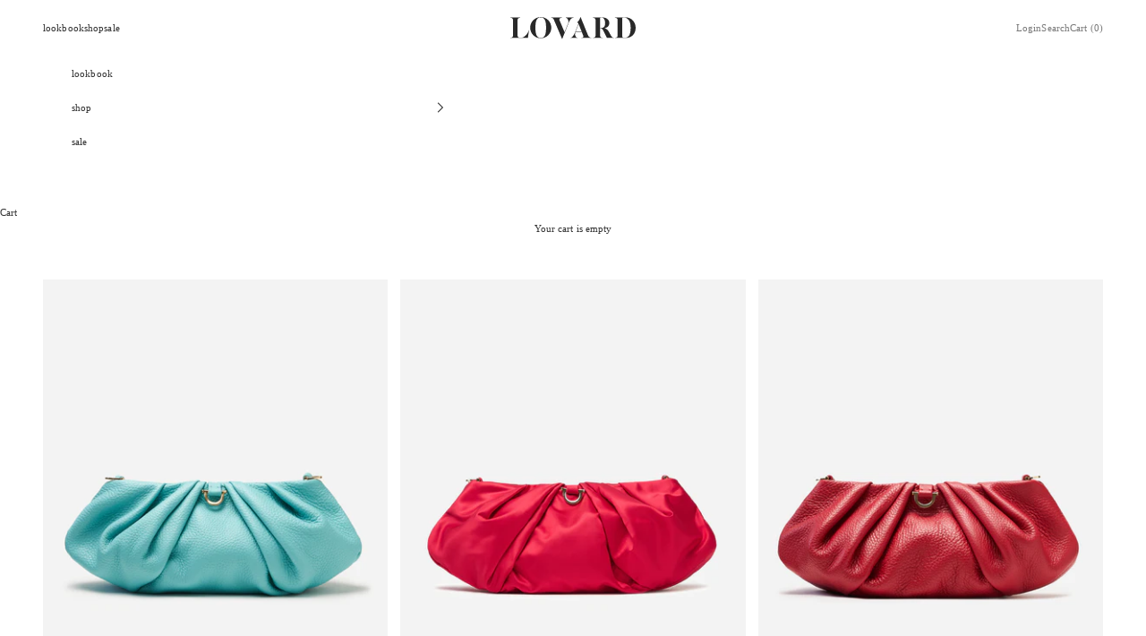

--- FILE ---
content_type: text/html; charset=utf-8
request_url: https://shoplovard.com/collections/all-bags
body_size: 33316
content:
<!doctype html>

<html lang="en" dir="ltr">
  <head>
    <meta charset="utf-8">
    <meta name="viewport" content="width=device-width, initial-scale=1.0, height=device-height, minimum-scale=1.0, maximum-scale=5.0">

    <title>The Collection</title><meta name="description" content="Handbags and clutches designed with your occasions in mind. Shop the entire Lovard collection."><link rel="canonical" href="https://shoplovard.com/collections/all-bags"><link rel="preconnect" href="https://fonts.shopifycdn.com" crossorigin><meta property="og:type" content="website">
  <meta property="og:title" content="The Collection"><meta property="og:description" content="Handbags and clutches designed with your occasions in mind. Shop the entire Lovard collection."><meta property="og:url" content="https://shoplovard.com/collections/all-bags">
<meta property="og:site_name" content="Lovard"><meta name="twitter:card" content="summary"><meta name="twitter:title" content="The Collection">
  <meta name="twitter:description" content=""><script async crossorigin fetchpriority="high" src="/cdn/shopifycloud/importmap-polyfill/es-modules-shim.2.4.0.js"></script>
<script type="application/ld+json">
  {
    "@context": "https://schema.org",
    "@type": "BreadcrumbList",
    "itemListElement": [{
        "@type": "ListItem",
        "position": 1,
        "name": "Home",
        "item": "https://shoplovard.com"
      },{
            "@type": "ListItem",
            "position": 2,
            "name": "The Collection",
            "item": "https://shoplovard.com/collections/all-bags"
          }]
  }
</script><style>/* Typography (heading) */
  

/* Typography (body) */
  



:root {
    /* Container */
    --container-max-width: 100%;
    --container-xxs-max-width: 27.5rem; /* 440px */
    --container-xs-max-width: 42.5rem; /* 680px */
    --container-sm-max-width: 61.25rem; /* 980px */
    --container-md-max-width: 71.875rem; /* 1150px */
    --container-lg-max-width: 78.75rem; /* 1260px */
    --container-xl-max-width: 85rem; /* 1360px */
    --container-gutter: 1.25rem;

    --section-vertical-spacing: 2rem;
    --section-vertical-spacing-tight:2rem;

    --section-stack-gap:1.5rem;
    --section-stack-gap-tight:1.5rem;

    /* Form settings */
    --form-gap: 1.25rem; /* Gap between fieldset and submit button */
    --fieldset-gap: 1rem; /* Gap between each form input within a fieldset */
    --form-control-gap: 0.625rem; /* Gap between input and label (ignored for floating label) */
    --checkbox-control-gap: 0.75rem; /* Horizontal gap between checkbox and its associated label */
    --input-padding-block: 0.65rem; /* Vertical padding for input, textarea and native select */
    --input-padding-inline: 0.8rem; /* Horizontal padding for input, textarea and native select */
    --checkbox-size: 0.875rem; /* Size (width and height) for checkbox */

    /* Other sizes */
    --sticky-area-height: calc(var(--announcement-bar-is-sticky, 0) * var(--announcement-bar-height, 0px) + var(--header-is-sticky, 0) * var(--header-is-visible, 1) * var(--header-height, 0px));

    /* RTL support */
    --transform-logical-flip: 1;
    --transform-origin-start: left;
    --transform-origin-end: right;

    /**
     * ---------------------------------------------------------------------
     * TYPOGRAPHY
     * ---------------------------------------------------------------------
     */

    /* Font properties */
    --heading-font-family: "Times New Roman", Times, serif;
    --heading-font-weight: 400;
    --heading-font-style: normal;
    --heading-text-transform: uppercase;
    --heading-letter-spacing: 0.05em;
    --text-font-family: "Times New Roman", Times, serif;
    --text-font-weight: 400;
    --text-font-style: normal;
    --text-letter-spacing: 0.01em;
    --button-font: var(--heading-font-style) var(--heading-font-weight) var(--text-sm) / 1.65 var(--heading-font-family);
    --button-text-transform: uppercase;
    --button-letter-spacing: 0.1em;

    /* Font sizes */--text-heading-size-factor: 0.8;
    --text-h1: max(0.6875rem, clamp(1.375rem, 1.146341463414634rem + 0.975609756097561vw, 2rem) * var(--text-heading-size-factor));
    --text-h2: max(0.6875rem, clamp(1.25rem, 1.0670731707317074rem + 0.7804878048780488vw, 1.75rem) * var(--text-heading-size-factor));
    --text-h3: max(0.6875rem, clamp(1.125rem, 1.0335365853658536rem + 0.3902439024390244vw, 1.375rem) * var(--text-heading-size-factor));
    --text-h4: max(0.6875rem, clamp(1rem, 0.9542682926829268rem + 0.1951219512195122vw, 1.125rem) * var(--text-heading-size-factor));
    --text-h5: calc(0.875rem * var(--text-heading-size-factor));
    --text-h6: calc(0.75rem * var(--text-heading-size-factor));

    --text-xs: 0.6875rem;
    --text-sm: 0.75rem;
    --text-base: 0.6875rem;
    --text-lg: 0.8125rem;
    --text-xl: 0.9375rem;

    /* Rounded variables (used for border radius) */
    --rounded-full: 9999px;
    --button-border-radius: 0.0rem;
    --input-border-radius: 0.0rem;

    /* Box shadow */
    --shadow-sm: 0 2px 8px rgb(0 0 0 / 0.05);
    --shadow: 0 5px 15px rgb(0 0 0 / 0.05);
    --shadow-md: 0 5px 30px rgb(0 0 0 / 0.05);
    --shadow-block: px px px rgb(var(--text-primary) / 0.0);

    /**
     * ---------------------------------------------------------------------
     * OTHER
     * ---------------------------------------------------------------------
     */

    --checkmark-svg-url: url(//shoplovard.com/cdn/shop/t/66/assets/checkmark.svg?v=77552481021870063511768933248);
    --cursor-zoom-in-svg-url: url(//shoplovard.com/cdn/shop/t/66/assets/cursor-zoom-in.svg?v=31744706887206012901768933248);
  }

  [dir="rtl"]:root {
    /* RTL support */
    --transform-logical-flip: -1;
    --transform-origin-start: right;
    --transform-origin-end: left;
  }

  @media screen and (min-width: 700px) {
    :root {
      /* Typography (font size) */
      --text-xs: 0.6875rem;
      --text-sm: 0.75rem;
      --text-base: 0.6875rem;
      --text-lg: 0.8125rem;
      --text-xl: 1.0625rem;

      /* Spacing settings */
      --container-gutter: 2rem;
    }
  }

  @media screen and (min-width: 1000px) {
    :root {
      /* Spacing settings */
      --container-gutter: 3rem;

      --section-vertical-spacing: 3rem;
      --section-vertical-spacing-tight: 3rem;

      --section-stack-gap:2.25rem;
      --section-stack-gap-tight:2.25rem;
    }
  }:root {/* Overlay used for modal */
    --page-overlay: 0 0 0 / 0.4;

    /* We use the first scheme background as default */
    --page-background: ;

    /* Product colors */
    --on-sale-text: 227 44 43;
    --on-sale-badge-background: 227 44 43;
    --on-sale-badge-text: 255 255 255;
    --sold-out-badge-background: 239 239 239;
    --sold-out-badge-text: 0 0 0 / 0.65;
    --custom-badge-background: 28 28 28;
    --custom-badge-text: 255 255 255;
    --star-color: 28 28 28;

    /* Status colors */
    --success-background: 212 227 203;
    --success-text: 48 122 7;
    --warning-background: 253 241 224;
    --warning-text: 237 138 0;
    --error-background: 243 204 204;
    --error-text: 203 43 43;
  }.color-scheme--scheme-1 {
      /* Color settings */--accent: 48 48 48;
      --text-color: 48 48 48;
      --background: 255 255 255 / 1.0;
      --background-without-opacity: 255 255 255;
      --background-gradient: ;--border-color: 224 224 224;/* Button colors */
      --button-background: 48 48 48;
      --button-text-color: 255 255 255;

      /* Circled buttons */
      --circle-button-background: 255 255 255;
      --circle-button-text-color: 48 48 48;
    }.shopify-section:has(.section-spacing.color-scheme--bg-54922f2e920ba8346f6dc0fba343d673) + .shopify-section:has(.section-spacing.color-scheme--bg-54922f2e920ba8346f6dc0fba343d673:not(.bordered-section)) .section-spacing {
      padding-block-start: 0;
    }.color-scheme--scheme-2 {
      /* Color settings */--accent: 255 255 255;
      --text-color: 48 48 48;
      --background: 255 255 255 / 1.0;
      --background-without-opacity: 255 255 255;
      --background-gradient: ;--border-color: 224 224 224;/* Button colors */
      --button-background: 255 255 255;
      --button-text-color: 48 48 48;

      /* Circled buttons */
      --circle-button-background: 28 28 28;
      --circle-button-text-color: 255 255 255;
    }.shopify-section:has(.section-spacing.color-scheme--bg-54922f2e920ba8346f6dc0fba343d673) + .shopify-section:has(.section-spacing.color-scheme--bg-54922f2e920ba8346f6dc0fba343d673:not(.bordered-section)) .section-spacing {
      padding-block-start: 0;
    }.color-scheme--scheme-3 {
      /* Color settings */--accent: 255 255 255;
      --text-color: 255 255 255;
      --background: 28 28 28 / 1.0;
      --background-without-opacity: 28 28 28;
      --background-gradient: ;--border-color: 62 62 62;/* Button colors */
      --button-background: 255 255 255;
      --button-text-color: 28 28 28;

      /* Circled buttons */
      --circle-button-background: 255 255 255;
      --circle-button-text-color: 28 28 28;
    }.shopify-section:has(.section-spacing.color-scheme--bg-c1f8cb21047e4797e94d0969dc5d1e44) + .shopify-section:has(.section-spacing.color-scheme--bg-c1f8cb21047e4797e94d0969dc5d1e44:not(.bordered-section)) .section-spacing {
      padding-block-start: 0;
    }.color-scheme--scheme-4 {
      /* Color settings */--accent: 255 255 255;
      --text-color: 255 255 255;
      --background: 0 0 0 / 0.0;
      --background-without-opacity: 0 0 0;
      --background-gradient: ;--border-color: 255 255 255;/* Button colors */
      --button-background: 255 255 255;
      --button-text-color: 28 28 28;

      /* Circled buttons */
      --circle-button-background: 255 255 255;
      --circle-button-text-color: 28 28 28;
    }.shopify-section:has(.section-spacing.color-scheme--bg-3671eee015764974ee0aef1536023e0f) + .shopify-section:has(.section-spacing.color-scheme--bg-3671eee015764974ee0aef1536023e0f:not(.bordered-section)) .section-spacing {
      padding-block-start: 0;
    }.color-scheme--dialog {
      /* Color settings */--accent: 255 255 255;
      --text-color: 48 48 48;
      --background: 255 255 255 / 1.0;
      --background-without-opacity: 255 255 255;
      --background-gradient: ;--border-color: 224 224 224;/* Button colors */
      --button-background: 255 255 255;
      --button-text-color: 48 48 48;

      /* Circled buttons */
      --circle-button-background: 28 28 28;
      --circle-button-text-color: 255 255 255;
    }
</style><script>
  // This allows to expose several variables to the global scope, to be used in scripts
  window.themeVariables = {
    settings: {
      showPageTransition: null,
      pageType: "collection",
      moneyFormat: "${{amount}}",
      moneyWithCurrencyFormat: "${{amount}} USD",
      currencyCodeEnabled: false,
      cartType: "drawer",
      staggerMenuApparition: true
    },

    strings: {
      addedToCart: "Added to your cart!",
      closeGallery: "Close gallery",
      zoomGallery: "Zoom picture",
      errorGallery: "Image cannot be loaded",
      shippingEstimatorNoResults: "Sorry, we do not ship to your address.",
      shippingEstimatorOneResult: "There is one shipping rate for your address:",
      shippingEstimatorMultipleResults: "There are several shipping rates for your address:",
      shippingEstimatorError: "One or more error occurred while retrieving shipping rates:",
      next: "Next",
      previous: "Previous"
    },

    mediaQueries: {
      'sm': 'screen and (min-width: 700px)',
      'md': 'screen and (min-width: 1000px)',
      'lg': 'screen and (min-width: 1150px)',
      'xl': 'screen and (min-width: 1400px)',
      '2xl': 'screen and (min-width: 1600px)',
      'sm-max': 'screen and (max-width: 699px)',
      'md-max': 'screen and (max-width: 999px)',
      'lg-max': 'screen and (max-width: 1149px)',
      'xl-max': 'screen and (max-width: 1399px)',
      '2xl-max': 'screen and (max-width: 1599px)',
      'motion-safe': '(prefers-reduced-motion: no-preference)',
      'motion-reduce': '(prefers-reduced-motion: reduce)',
      'supports-hover': 'screen and (pointer: fine)',
      'supports-touch': 'screen and (hover: none)'
    }
  };</script><script>
      if (!(HTMLScriptElement.supports && HTMLScriptElement.supports('importmap'))) {
        const importMapPolyfill = document.createElement('script');
        importMapPolyfill.async = true;
        importMapPolyfill.src = "//shoplovard.com/cdn/shop/t/66/assets/es-module-shims.min.js?v=140375185335194536761768933248";

        document.head.appendChild(importMapPolyfill);
      }
    </script>

    <script type="importmap">{
        "imports": {
          "vendor": "//shoplovard.com/cdn/shop/t/66/assets/vendor.min.js?v=97444456987200009421768933248",
          "theme": "//shoplovard.com/cdn/shop/t/66/assets/theme.js?v=180276033083214723051768933248",
          "photoswipe": "//shoplovard.com/cdn/shop/t/66/assets/photoswipe.min.js?v=13374349288281597431768933248"
        }
      }
    </script>

    <script type="module" src="//shoplovard.com/cdn/shop/t/66/assets/vendor.min.js?v=97444456987200009421768933248"></script>
    <script type="module" src="//shoplovard.com/cdn/shop/t/66/assets/theme.js?v=180276033083214723051768933248"></script>

    <script>window.performance && window.performance.mark && window.performance.mark('shopify.content_for_header.start');</script><meta name="google-site-verification" content="H6j9n1ZglGE9d-kns_vskxfGbLka4SB_tH8t4P-akBQ">
<meta id="shopify-digital-wallet" name="shopify-digital-wallet" content="/30980394/digital_wallets/dialog">
<meta name="shopify-checkout-api-token" content="0fdf8d9a8568fd09a004b919949688bf">
<meta id="in-context-paypal-metadata" data-shop-id="30980394" data-venmo-supported="false" data-environment="production" data-locale="en_US" data-paypal-v4="true" data-currency="USD">
<link rel="alternate" type="application/atom+xml" title="Feed" href="/collections/all-bags.atom" />
<link rel="next" href="/collections/all-bags?page=2">
<link rel="alternate" type="application/json+oembed" href="https://shoplovard.com/collections/all-bags.oembed">
<script async="async" src="/checkouts/internal/preloads.js?locale=en-US"></script>
<link rel="preconnect" href="https://shop.app" crossorigin="anonymous">
<script async="async" src="https://shop.app/checkouts/internal/preloads.js?locale=en-US&shop_id=30980394" crossorigin="anonymous"></script>
<script id="apple-pay-shop-capabilities" type="application/json">{"shopId":30980394,"countryCode":"US","currencyCode":"USD","merchantCapabilities":["supports3DS"],"merchantId":"gid:\/\/shopify\/Shop\/30980394","merchantName":"Lovard","requiredBillingContactFields":["postalAddress","email","phone"],"requiredShippingContactFields":["postalAddress","email","phone"],"shippingType":"shipping","supportedNetworks":["visa","masterCard","amex","discover","elo","jcb"],"total":{"type":"pending","label":"Lovard","amount":"1.00"},"shopifyPaymentsEnabled":true,"supportsSubscriptions":true}</script>
<script id="shopify-features" type="application/json">{"accessToken":"0fdf8d9a8568fd09a004b919949688bf","betas":["rich-media-storefront-analytics"],"domain":"shoplovard.com","predictiveSearch":true,"shopId":30980394,"locale":"en"}</script>
<script>var Shopify = Shopify || {};
Shopify.shop = "lovard.myshopify.com";
Shopify.locale = "en";
Shopify.currency = {"active":"USD","rate":"1.0"};
Shopify.country = "US";
Shopify.theme = {"name":"LOVARD_Jan 26","id":144591880245,"schema_name":"Prestige","schema_version":"10.3.0","theme_store_id":855,"role":"main"};
Shopify.theme.handle = "null";
Shopify.theme.style = {"id":null,"handle":null};
Shopify.cdnHost = "shoplovard.com/cdn";
Shopify.routes = Shopify.routes || {};
Shopify.routes.root = "/";</script>
<script type="module">!function(o){(o.Shopify=o.Shopify||{}).modules=!0}(window);</script>
<script>!function(o){function n(){var o=[];function n(){o.push(Array.prototype.slice.apply(arguments))}return n.q=o,n}var t=o.Shopify=o.Shopify||{};t.loadFeatures=n(),t.autoloadFeatures=n()}(window);</script>
<script>
  window.ShopifyPay = window.ShopifyPay || {};
  window.ShopifyPay.apiHost = "shop.app\/pay";
  window.ShopifyPay.redirectState = null;
</script>
<script id="shop-js-analytics" type="application/json">{"pageType":"collection"}</script>
<script defer="defer" async type="module" src="//shoplovard.com/cdn/shopifycloud/shop-js/modules/v2/client.init-shop-cart-sync_WVOgQShq.en.esm.js"></script>
<script defer="defer" async type="module" src="//shoplovard.com/cdn/shopifycloud/shop-js/modules/v2/chunk.common_C_13GLB1.esm.js"></script>
<script defer="defer" async type="module" src="//shoplovard.com/cdn/shopifycloud/shop-js/modules/v2/chunk.modal_CLfMGd0m.esm.js"></script>
<script type="module">
  await import("//shoplovard.com/cdn/shopifycloud/shop-js/modules/v2/client.init-shop-cart-sync_WVOgQShq.en.esm.js");
await import("//shoplovard.com/cdn/shopifycloud/shop-js/modules/v2/chunk.common_C_13GLB1.esm.js");
await import("//shoplovard.com/cdn/shopifycloud/shop-js/modules/v2/chunk.modal_CLfMGd0m.esm.js");

  window.Shopify.SignInWithShop?.initShopCartSync?.({"fedCMEnabled":true,"windoidEnabled":true});

</script>
<script>
  window.Shopify = window.Shopify || {};
  if (!window.Shopify.featureAssets) window.Shopify.featureAssets = {};
  window.Shopify.featureAssets['shop-js'] = {"shop-cart-sync":["modules/v2/client.shop-cart-sync_DuR37GeY.en.esm.js","modules/v2/chunk.common_C_13GLB1.esm.js","modules/v2/chunk.modal_CLfMGd0m.esm.js"],"init-fed-cm":["modules/v2/client.init-fed-cm_BucUoe6W.en.esm.js","modules/v2/chunk.common_C_13GLB1.esm.js","modules/v2/chunk.modal_CLfMGd0m.esm.js"],"shop-toast-manager":["modules/v2/client.shop-toast-manager_B0JfrpKj.en.esm.js","modules/v2/chunk.common_C_13GLB1.esm.js","modules/v2/chunk.modal_CLfMGd0m.esm.js"],"init-shop-cart-sync":["modules/v2/client.init-shop-cart-sync_WVOgQShq.en.esm.js","modules/v2/chunk.common_C_13GLB1.esm.js","modules/v2/chunk.modal_CLfMGd0m.esm.js"],"shop-button":["modules/v2/client.shop-button_B_U3bv27.en.esm.js","modules/v2/chunk.common_C_13GLB1.esm.js","modules/v2/chunk.modal_CLfMGd0m.esm.js"],"init-windoid":["modules/v2/client.init-windoid_DuP9q_di.en.esm.js","modules/v2/chunk.common_C_13GLB1.esm.js","modules/v2/chunk.modal_CLfMGd0m.esm.js"],"shop-cash-offers":["modules/v2/client.shop-cash-offers_BmULhtno.en.esm.js","modules/v2/chunk.common_C_13GLB1.esm.js","modules/v2/chunk.modal_CLfMGd0m.esm.js"],"pay-button":["modules/v2/client.pay-button_CrPSEbOK.en.esm.js","modules/v2/chunk.common_C_13GLB1.esm.js","modules/v2/chunk.modal_CLfMGd0m.esm.js"],"init-customer-accounts":["modules/v2/client.init-customer-accounts_jNk9cPYQ.en.esm.js","modules/v2/client.shop-login-button_DJ5ldayH.en.esm.js","modules/v2/chunk.common_C_13GLB1.esm.js","modules/v2/chunk.modal_CLfMGd0m.esm.js"],"avatar":["modules/v2/client.avatar_BTnouDA3.en.esm.js"],"checkout-modal":["modules/v2/client.checkout-modal_pBPyh9w8.en.esm.js","modules/v2/chunk.common_C_13GLB1.esm.js","modules/v2/chunk.modal_CLfMGd0m.esm.js"],"init-shop-for-new-customer-accounts":["modules/v2/client.init-shop-for-new-customer-accounts_BUoCy7a5.en.esm.js","modules/v2/client.shop-login-button_DJ5ldayH.en.esm.js","modules/v2/chunk.common_C_13GLB1.esm.js","modules/v2/chunk.modal_CLfMGd0m.esm.js"],"init-customer-accounts-sign-up":["modules/v2/client.init-customer-accounts-sign-up_CnczCz9H.en.esm.js","modules/v2/client.shop-login-button_DJ5ldayH.en.esm.js","modules/v2/chunk.common_C_13GLB1.esm.js","modules/v2/chunk.modal_CLfMGd0m.esm.js"],"init-shop-email-lookup-coordinator":["modules/v2/client.init-shop-email-lookup-coordinator_CzjY5t9o.en.esm.js","modules/v2/chunk.common_C_13GLB1.esm.js","modules/v2/chunk.modal_CLfMGd0m.esm.js"],"shop-follow-button":["modules/v2/client.shop-follow-button_CsYC63q7.en.esm.js","modules/v2/chunk.common_C_13GLB1.esm.js","modules/v2/chunk.modal_CLfMGd0m.esm.js"],"shop-login-button":["modules/v2/client.shop-login-button_DJ5ldayH.en.esm.js","modules/v2/chunk.common_C_13GLB1.esm.js","modules/v2/chunk.modal_CLfMGd0m.esm.js"],"shop-login":["modules/v2/client.shop-login_B9ccPdmx.en.esm.js","modules/v2/chunk.common_C_13GLB1.esm.js","modules/v2/chunk.modal_CLfMGd0m.esm.js"],"lead-capture":["modules/v2/client.lead-capture_D0K_KgYb.en.esm.js","modules/v2/chunk.common_C_13GLB1.esm.js","modules/v2/chunk.modal_CLfMGd0m.esm.js"],"payment-terms":["modules/v2/client.payment-terms_BWmiNN46.en.esm.js","modules/v2/chunk.common_C_13GLB1.esm.js","modules/v2/chunk.modal_CLfMGd0m.esm.js"]};
</script>
<script>(function() {
  var isLoaded = false;
  function asyncLoad() {
    if (isLoaded) return;
    isLoaded = true;
    var urls = ["\/\/social-login.oxiapps.com\/api\/init?shop=lovard.myshopify.com","https:\/\/assets1.adroll.com\/shopify\/latest\/j\/shopify_rolling_bootstrap_v2.js?adroll_adv_id=LHFWVT3ODNFWTEROGHL72A\u0026adroll_pix_id=IFKXWFD5OJD5ZBM6VDNFDA\u0026shop=lovard.myshopify.com","https:\/\/storage.googleapis.com\/singleton-software-bucket\/variantsincollections\/prod\/main_v2.js?shop=lovard.myshopify.com","https:\/\/cdn.autoketing.org\/sdk-cdn\/discount-master\/dist\/product-discount-embed.js?shop=lovard.myshopify.com","https:\/\/mpop.pxucdn.com\/apps.pixelunion.net\/scripts\/js\/countdown\/bundle.min.js?shop=lovard.myshopify.com","\/\/shopify.privy.com\/widget.js?shop=lovard.myshopify.com","https:\/\/swymv3free-01.azureedge.net\/code\/swym-shopify.js?shop=lovard.myshopify.com","https:\/\/static.klaviyo.com\/onsite\/js\/M57H4C\/klaviyo.js?company_id=M57H4C\u0026shop=lovard.myshopify.com","https:\/\/cdn.hextom.com\/js\/eventpromotionbar.js?shop=lovard.myshopify.com","https:\/\/cdnbspa.spicegems.com\/js\/serve\/shop\/lovard.myshopify.com\/index_3bfde83be0b25eff65f00cbdb8c7f1bad5cc5a8e.js?v=infytonow816\u0026shop=lovard.myshopify.com"];
    for (var i = 0; i < urls.length; i++) {
      var s = document.createElement('script');
      s.type = 'text/javascript';
      s.async = true;
      s.src = urls[i];
      var x = document.getElementsByTagName('script')[0];
      x.parentNode.insertBefore(s, x);
    }
  };
  if(window.attachEvent) {
    window.attachEvent('onload', asyncLoad);
  } else {
    window.addEventListener('load', asyncLoad, false);
  }
})();</script>
<script id="__st">var __st={"a":30980394,"offset":-18000,"reqid":"a54fa062-aedc-49ec-bc97-b80d30306e18-1769624116","pageurl":"shoplovard.com\/collections\/all-bags","u":"12dc9a8fe3ba","p":"collection","rtyp":"collection","rid":39766556725};</script>
<script>window.ShopifyPaypalV4VisibilityTracking = true;</script>
<script id="captcha-bootstrap">!function(){'use strict';const t='contact',e='account',n='new_comment',o=[[t,t],['blogs',n],['comments',n],[t,'customer']],c=[[e,'customer_login'],[e,'guest_login'],[e,'recover_customer_password'],[e,'create_customer']],r=t=>t.map((([t,e])=>`form[action*='/${t}']:not([data-nocaptcha='true']) input[name='form_type'][value='${e}']`)).join(','),a=t=>()=>t?[...document.querySelectorAll(t)].map((t=>t.form)):[];function s(){const t=[...o],e=r(t);return a(e)}const i='password',u='form_key',d=['recaptcha-v3-token','g-recaptcha-response','h-captcha-response',i],f=()=>{try{return window.sessionStorage}catch{return}},m='__shopify_v',_=t=>t.elements[u];function p(t,e,n=!1){try{const o=window.sessionStorage,c=JSON.parse(o.getItem(e)),{data:r}=function(t){const{data:e,action:n}=t;return t[m]||n?{data:e,action:n}:{data:t,action:n}}(c);for(const[e,n]of Object.entries(r))t.elements[e]&&(t.elements[e].value=n);n&&o.removeItem(e)}catch(o){console.error('form repopulation failed',{error:o})}}const l='form_type',E='cptcha';function T(t){t.dataset[E]=!0}const w=window,h=w.document,L='Shopify',v='ce_forms',y='captcha';let A=!1;((t,e)=>{const n=(g='f06e6c50-85a8-45c8-87d0-21a2b65856fe',I='https://cdn.shopify.com/shopifycloud/storefront-forms-hcaptcha/ce_storefront_forms_captcha_hcaptcha.v1.5.2.iife.js',D={infoText:'Protected by hCaptcha',privacyText:'Privacy',termsText:'Terms'},(t,e,n)=>{const o=w[L][v],c=o.bindForm;if(c)return c(t,g,e,D).then(n);var r;o.q.push([[t,g,e,D],n]),r=I,A||(h.body.append(Object.assign(h.createElement('script'),{id:'captcha-provider',async:!0,src:r})),A=!0)});var g,I,D;w[L]=w[L]||{},w[L][v]=w[L][v]||{},w[L][v].q=[],w[L][y]=w[L][y]||{},w[L][y].protect=function(t,e){n(t,void 0,e),T(t)},Object.freeze(w[L][y]),function(t,e,n,w,h,L){const[v,y,A,g]=function(t,e,n){const i=e?o:[],u=t?c:[],d=[...i,...u],f=r(d),m=r(i),_=r(d.filter((([t,e])=>n.includes(e))));return[a(f),a(m),a(_),s()]}(w,h,L),I=t=>{const e=t.target;return e instanceof HTMLFormElement?e:e&&e.form},D=t=>v().includes(t);t.addEventListener('submit',(t=>{const e=I(t);if(!e)return;const n=D(e)&&!e.dataset.hcaptchaBound&&!e.dataset.recaptchaBound,o=_(e),c=g().includes(e)&&(!o||!o.value);(n||c)&&t.preventDefault(),c&&!n&&(function(t){try{if(!f())return;!function(t){const e=f();if(!e)return;const n=_(t);if(!n)return;const o=n.value;o&&e.removeItem(o)}(t);const e=Array.from(Array(32),(()=>Math.random().toString(36)[2])).join('');!function(t,e){_(t)||t.append(Object.assign(document.createElement('input'),{type:'hidden',name:u})),t.elements[u].value=e}(t,e),function(t,e){const n=f();if(!n)return;const o=[...t.querySelectorAll(`input[type='${i}']`)].map((({name:t})=>t)),c=[...d,...o],r={};for(const[a,s]of new FormData(t).entries())c.includes(a)||(r[a]=s);n.setItem(e,JSON.stringify({[m]:1,action:t.action,data:r}))}(t,e)}catch(e){console.error('failed to persist form',e)}}(e),e.submit())}));const S=(t,e)=>{t&&!t.dataset[E]&&(n(t,e.some((e=>e===t))),T(t))};for(const o of['focusin','change'])t.addEventListener(o,(t=>{const e=I(t);D(e)&&S(e,y())}));const B=e.get('form_key'),M=e.get(l),P=B&&M;t.addEventListener('DOMContentLoaded',(()=>{const t=y();if(P)for(const e of t)e.elements[l].value===M&&p(e,B);[...new Set([...A(),...v().filter((t=>'true'===t.dataset.shopifyCaptcha))])].forEach((e=>S(e,t)))}))}(h,new URLSearchParams(w.location.search),n,t,e,['guest_login'])})(!0,!0)}();</script>
<script integrity="sha256-4kQ18oKyAcykRKYeNunJcIwy7WH5gtpwJnB7kiuLZ1E=" data-source-attribution="shopify.loadfeatures" defer="defer" src="//shoplovard.com/cdn/shopifycloud/storefront/assets/storefront/load_feature-a0a9edcb.js" crossorigin="anonymous"></script>
<script crossorigin="anonymous" defer="defer" src="//shoplovard.com/cdn/shopifycloud/storefront/assets/shopify_pay/storefront-65b4c6d7.js?v=20250812"></script>
<script data-source-attribution="shopify.dynamic_checkout.dynamic.init">var Shopify=Shopify||{};Shopify.PaymentButton=Shopify.PaymentButton||{isStorefrontPortableWallets:!0,init:function(){window.Shopify.PaymentButton.init=function(){};var t=document.createElement("script");t.src="https://shoplovard.com/cdn/shopifycloud/portable-wallets/latest/portable-wallets.en.js",t.type="module",document.head.appendChild(t)}};
</script>
<script data-source-attribution="shopify.dynamic_checkout.buyer_consent">
  function portableWalletsHideBuyerConsent(e){var t=document.getElementById("shopify-buyer-consent"),n=document.getElementById("shopify-subscription-policy-button");t&&n&&(t.classList.add("hidden"),t.setAttribute("aria-hidden","true"),n.removeEventListener("click",e))}function portableWalletsShowBuyerConsent(e){var t=document.getElementById("shopify-buyer-consent"),n=document.getElementById("shopify-subscription-policy-button");t&&n&&(t.classList.remove("hidden"),t.removeAttribute("aria-hidden"),n.addEventListener("click",e))}window.Shopify?.PaymentButton&&(window.Shopify.PaymentButton.hideBuyerConsent=portableWalletsHideBuyerConsent,window.Shopify.PaymentButton.showBuyerConsent=portableWalletsShowBuyerConsent);
</script>
<script data-source-attribution="shopify.dynamic_checkout.cart.bootstrap">document.addEventListener("DOMContentLoaded",(function(){function t(){return document.querySelector("shopify-accelerated-checkout-cart, shopify-accelerated-checkout")}if(t())Shopify.PaymentButton.init();else{new MutationObserver((function(e,n){t()&&(Shopify.PaymentButton.init(),n.disconnect())})).observe(document.body,{childList:!0,subtree:!0})}}));
</script>
<link id="shopify-accelerated-checkout-styles" rel="stylesheet" media="screen" href="https://shoplovard.com/cdn/shopifycloud/portable-wallets/latest/accelerated-checkout-backwards-compat.css" crossorigin="anonymous">
<style id="shopify-accelerated-checkout-cart">
        #shopify-buyer-consent {
  margin-top: 1em;
  display: inline-block;
  width: 100%;
}

#shopify-buyer-consent.hidden {
  display: none;
}

#shopify-subscription-policy-button {
  background: none;
  border: none;
  padding: 0;
  text-decoration: underline;
  font-size: inherit;
  cursor: pointer;
}

#shopify-subscription-policy-button::before {
  box-shadow: none;
}

      </style>

<script>window.performance && window.performance.mark && window.performance.mark('shopify.content_for_header.end');</script>
<link href="//shoplovard.com/cdn/shop/t/66/assets/theme.css?v=162578887813518623141768933248" rel="stylesheet" type="text/css" media="all" /><!-- BEGIN app block: shopify://apps/pagefly-page-builder/blocks/app-embed/83e179f7-59a0-4589-8c66-c0dddf959200 -->

<!-- BEGIN app snippet: pagefly-cro-ab-testing-main -->







<script>
  ;(function () {
    const url = new URL(window.location)
    const viewParam = url.searchParams.get('view')
    if (viewParam && viewParam.includes('variant-pf-')) {
      url.searchParams.set('pf_v', viewParam)
      url.searchParams.delete('view')
      window.history.replaceState({}, '', url)
    }
  })()
</script>



<script type='module'>
  
  window.PAGEFLY_CRO = window.PAGEFLY_CRO || {}

  window.PAGEFLY_CRO['data_debug'] = {
    original_template_suffix: "all_collections",
    allow_ab_test: false,
    ab_test_start_time: 0,
    ab_test_end_time: 0,
    today_date_time: 1769624116000,
  }
  window.PAGEFLY_CRO['GA4'] = { enabled: false}
</script>

<!-- END app snippet -->








  <script src='https://cdn.shopify.com/extensions/019bf883-1122-7445-9dca-5d60e681c2c8/pagefly-page-builder-216/assets/pagefly-helper.js' defer='defer'></script>

  <script src='https://cdn.shopify.com/extensions/019bf883-1122-7445-9dca-5d60e681c2c8/pagefly-page-builder-216/assets/pagefly-general-helper.js' defer='defer'></script>

  <script src='https://cdn.shopify.com/extensions/019bf883-1122-7445-9dca-5d60e681c2c8/pagefly-page-builder-216/assets/pagefly-snap-slider.js' defer='defer'></script>

  <script src='https://cdn.shopify.com/extensions/019bf883-1122-7445-9dca-5d60e681c2c8/pagefly-page-builder-216/assets/pagefly-slideshow-v3.js' defer='defer'></script>

  <script src='https://cdn.shopify.com/extensions/019bf883-1122-7445-9dca-5d60e681c2c8/pagefly-page-builder-216/assets/pagefly-slideshow-v4.js' defer='defer'></script>

  <script src='https://cdn.shopify.com/extensions/019bf883-1122-7445-9dca-5d60e681c2c8/pagefly-page-builder-216/assets/pagefly-glider.js' defer='defer'></script>

  <script src='https://cdn.shopify.com/extensions/019bf883-1122-7445-9dca-5d60e681c2c8/pagefly-page-builder-216/assets/pagefly-slideshow-v1-v2.js' defer='defer'></script>

  <script src='https://cdn.shopify.com/extensions/019bf883-1122-7445-9dca-5d60e681c2c8/pagefly-page-builder-216/assets/pagefly-product-media.js' defer='defer'></script>

  <script src='https://cdn.shopify.com/extensions/019bf883-1122-7445-9dca-5d60e681c2c8/pagefly-page-builder-216/assets/pagefly-product.js' defer='defer'></script>


<script id='pagefly-helper-data' type='application/json'>
  {
    "page_optimization": {
      "assets_prefetching": false
    },
    "elements_asset_mapper": {
      "Accordion": "https://cdn.shopify.com/extensions/019bf883-1122-7445-9dca-5d60e681c2c8/pagefly-page-builder-216/assets/pagefly-accordion.js",
      "Accordion3": "https://cdn.shopify.com/extensions/019bf883-1122-7445-9dca-5d60e681c2c8/pagefly-page-builder-216/assets/pagefly-accordion3.js",
      "CountDown": "https://cdn.shopify.com/extensions/019bf883-1122-7445-9dca-5d60e681c2c8/pagefly-page-builder-216/assets/pagefly-countdown.js",
      "GMap1": "https://cdn.shopify.com/extensions/019bf883-1122-7445-9dca-5d60e681c2c8/pagefly-page-builder-216/assets/pagefly-gmap.js",
      "GMap2": "https://cdn.shopify.com/extensions/019bf883-1122-7445-9dca-5d60e681c2c8/pagefly-page-builder-216/assets/pagefly-gmap.js",
      "GMapBasicV2": "https://cdn.shopify.com/extensions/019bf883-1122-7445-9dca-5d60e681c2c8/pagefly-page-builder-216/assets/pagefly-gmap.js",
      "GMapAdvancedV2": "https://cdn.shopify.com/extensions/019bf883-1122-7445-9dca-5d60e681c2c8/pagefly-page-builder-216/assets/pagefly-gmap.js",
      "HTML.Video": "https://cdn.shopify.com/extensions/019bf883-1122-7445-9dca-5d60e681c2c8/pagefly-page-builder-216/assets/pagefly-htmlvideo.js",
      "HTML.Video2": "https://cdn.shopify.com/extensions/019bf883-1122-7445-9dca-5d60e681c2c8/pagefly-page-builder-216/assets/pagefly-htmlvideo2.js",
      "HTML.Video3": "https://cdn.shopify.com/extensions/019bf883-1122-7445-9dca-5d60e681c2c8/pagefly-page-builder-216/assets/pagefly-htmlvideo2.js",
      "BackgroundVideo": "https://cdn.shopify.com/extensions/019bf883-1122-7445-9dca-5d60e681c2c8/pagefly-page-builder-216/assets/pagefly-htmlvideo2.js",
      "Instagram": "https://cdn.shopify.com/extensions/019bf883-1122-7445-9dca-5d60e681c2c8/pagefly-page-builder-216/assets/pagefly-instagram.js",
      "Instagram2": "https://cdn.shopify.com/extensions/019bf883-1122-7445-9dca-5d60e681c2c8/pagefly-page-builder-216/assets/pagefly-instagram.js",
      "Insta3": "https://cdn.shopify.com/extensions/019bf883-1122-7445-9dca-5d60e681c2c8/pagefly-page-builder-216/assets/pagefly-instagram3.js",
      "Tabs": "https://cdn.shopify.com/extensions/019bf883-1122-7445-9dca-5d60e681c2c8/pagefly-page-builder-216/assets/pagefly-tab.js",
      "Tabs3": "https://cdn.shopify.com/extensions/019bf883-1122-7445-9dca-5d60e681c2c8/pagefly-page-builder-216/assets/pagefly-tab3.js",
      "ProductBox": "https://cdn.shopify.com/extensions/019bf883-1122-7445-9dca-5d60e681c2c8/pagefly-page-builder-216/assets/pagefly-cart.js",
      "FBPageBox2": "https://cdn.shopify.com/extensions/019bf883-1122-7445-9dca-5d60e681c2c8/pagefly-page-builder-216/assets/pagefly-facebook.js",
      "FBLikeButton2": "https://cdn.shopify.com/extensions/019bf883-1122-7445-9dca-5d60e681c2c8/pagefly-page-builder-216/assets/pagefly-facebook.js",
      "TwitterFeed2": "https://cdn.shopify.com/extensions/019bf883-1122-7445-9dca-5d60e681c2c8/pagefly-page-builder-216/assets/pagefly-twitter.js",
      "Paragraph4": "https://cdn.shopify.com/extensions/019bf883-1122-7445-9dca-5d60e681c2c8/pagefly-page-builder-216/assets/pagefly-paragraph4.js",

      "AliReviews": "https://cdn.shopify.com/extensions/019bf883-1122-7445-9dca-5d60e681c2c8/pagefly-page-builder-216/assets/pagefly-3rd-elements.js",
      "BackInStock": "https://cdn.shopify.com/extensions/019bf883-1122-7445-9dca-5d60e681c2c8/pagefly-page-builder-216/assets/pagefly-3rd-elements.js",
      "GloboBackInStock": "https://cdn.shopify.com/extensions/019bf883-1122-7445-9dca-5d60e681c2c8/pagefly-page-builder-216/assets/pagefly-3rd-elements.js",
      "GrowaveWishlist": "https://cdn.shopify.com/extensions/019bf883-1122-7445-9dca-5d60e681c2c8/pagefly-page-builder-216/assets/pagefly-3rd-elements.js",
      "InfiniteOptionsShopPad": "https://cdn.shopify.com/extensions/019bf883-1122-7445-9dca-5d60e681c2c8/pagefly-page-builder-216/assets/pagefly-3rd-elements.js",
      "InkybayProductPersonalizer": "https://cdn.shopify.com/extensions/019bf883-1122-7445-9dca-5d60e681c2c8/pagefly-page-builder-216/assets/pagefly-3rd-elements.js",
      "LimeSpot": "https://cdn.shopify.com/extensions/019bf883-1122-7445-9dca-5d60e681c2c8/pagefly-page-builder-216/assets/pagefly-3rd-elements.js",
      "Loox": "https://cdn.shopify.com/extensions/019bf883-1122-7445-9dca-5d60e681c2c8/pagefly-page-builder-216/assets/pagefly-3rd-elements.js",
      "Opinew": "https://cdn.shopify.com/extensions/019bf883-1122-7445-9dca-5d60e681c2c8/pagefly-page-builder-216/assets/pagefly-3rd-elements.js",
      "Powr": "https://cdn.shopify.com/extensions/019bf883-1122-7445-9dca-5d60e681c2c8/pagefly-page-builder-216/assets/pagefly-3rd-elements.js",
      "ProductReviews": "https://cdn.shopify.com/extensions/019bf883-1122-7445-9dca-5d60e681c2c8/pagefly-page-builder-216/assets/pagefly-3rd-elements.js",
      "PushOwl": "https://cdn.shopify.com/extensions/019bf883-1122-7445-9dca-5d60e681c2c8/pagefly-page-builder-216/assets/pagefly-3rd-elements.js",
      "ReCharge": "https://cdn.shopify.com/extensions/019bf883-1122-7445-9dca-5d60e681c2c8/pagefly-page-builder-216/assets/pagefly-3rd-elements.js",
      "Rivyo": "https://cdn.shopify.com/extensions/019bf883-1122-7445-9dca-5d60e681c2c8/pagefly-page-builder-216/assets/pagefly-3rd-elements.js",
      "TrackingMore": "https://cdn.shopify.com/extensions/019bf883-1122-7445-9dca-5d60e681c2c8/pagefly-page-builder-216/assets/pagefly-3rd-elements.js",
      "Vitals": "https://cdn.shopify.com/extensions/019bf883-1122-7445-9dca-5d60e681c2c8/pagefly-page-builder-216/assets/pagefly-3rd-elements.js",
      "Wiser": "https://cdn.shopify.com/extensions/019bf883-1122-7445-9dca-5d60e681c2c8/pagefly-page-builder-216/assets/pagefly-3rd-elements.js"
    },
    "custom_elements_mapper": {
      "pf-click-action-element": "https://cdn.shopify.com/extensions/019bf883-1122-7445-9dca-5d60e681c2c8/pagefly-page-builder-216/assets/pagefly-click-action-element.js",
      "pf-dialog-element": "https://cdn.shopify.com/extensions/019bf883-1122-7445-9dca-5d60e681c2c8/pagefly-page-builder-216/assets/pagefly-dialog-element.js"
    }
  }
</script>


<!-- END app block --><link href="https://monorail-edge.shopifysvc.com" rel="dns-prefetch">
<script>(function(){if ("sendBeacon" in navigator && "performance" in window) {try {var session_token_from_headers = performance.getEntriesByType('navigation')[0].serverTiming.find(x => x.name == '_s').description;} catch {var session_token_from_headers = undefined;}var session_cookie_matches = document.cookie.match(/_shopify_s=([^;]*)/);var session_token_from_cookie = session_cookie_matches && session_cookie_matches.length === 2 ? session_cookie_matches[1] : "";var session_token = session_token_from_headers || session_token_from_cookie || "";function handle_abandonment_event(e) {var entries = performance.getEntries().filter(function(entry) {return /monorail-edge.shopifysvc.com/.test(entry.name);});if (!window.abandonment_tracked && entries.length === 0) {window.abandonment_tracked = true;var currentMs = Date.now();var navigation_start = performance.timing.navigationStart;var payload = {shop_id: 30980394,url: window.location.href,navigation_start,duration: currentMs - navigation_start,session_token,page_type: "collection"};window.navigator.sendBeacon("https://monorail-edge.shopifysvc.com/v1/produce", JSON.stringify({schema_id: "online_store_buyer_site_abandonment/1.1",payload: payload,metadata: {event_created_at_ms: currentMs,event_sent_at_ms: currentMs}}));}}window.addEventListener('pagehide', handle_abandonment_event);}}());</script>
<script id="web-pixels-manager-setup">(function e(e,d,r,n,o){if(void 0===o&&(o={}),!Boolean(null===(a=null===(i=window.Shopify)||void 0===i?void 0:i.analytics)||void 0===a?void 0:a.replayQueue)){var i,a;window.Shopify=window.Shopify||{};var t=window.Shopify;t.analytics=t.analytics||{};var s=t.analytics;s.replayQueue=[],s.publish=function(e,d,r){return s.replayQueue.push([e,d,r]),!0};try{self.performance.mark("wpm:start")}catch(e){}var l=function(){var e={modern:/Edge?\/(1{2}[4-9]|1[2-9]\d|[2-9]\d{2}|\d{4,})\.\d+(\.\d+|)|Firefox\/(1{2}[4-9]|1[2-9]\d|[2-9]\d{2}|\d{4,})\.\d+(\.\d+|)|Chrom(ium|e)\/(9{2}|\d{3,})\.\d+(\.\d+|)|(Maci|X1{2}).+ Version\/(15\.\d+|(1[6-9]|[2-9]\d|\d{3,})\.\d+)([,.]\d+|)( \(\w+\)|)( Mobile\/\w+|) Safari\/|Chrome.+OPR\/(9{2}|\d{3,})\.\d+\.\d+|(CPU[ +]OS|iPhone[ +]OS|CPU[ +]iPhone|CPU IPhone OS|CPU iPad OS)[ +]+(15[._]\d+|(1[6-9]|[2-9]\d|\d{3,})[._]\d+)([._]\d+|)|Android:?[ /-](13[3-9]|1[4-9]\d|[2-9]\d{2}|\d{4,})(\.\d+|)(\.\d+|)|Android.+Firefox\/(13[5-9]|1[4-9]\d|[2-9]\d{2}|\d{4,})\.\d+(\.\d+|)|Android.+Chrom(ium|e)\/(13[3-9]|1[4-9]\d|[2-9]\d{2}|\d{4,})\.\d+(\.\d+|)|SamsungBrowser\/([2-9]\d|\d{3,})\.\d+/,legacy:/Edge?\/(1[6-9]|[2-9]\d|\d{3,})\.\d+(\.\d+|)|Firefox\/(5[4-9]|[6-9]\d|\d{3,})\.\d+(\.\d+|)|Chrom(ium|e)\/(5[1-9]|[6-9]\d|\d{3,})\.\d+(\.\d+|)([\d.]+$|.*Safari\/(?![\d.]+ Edge\/[\d.]+$))|(Maci|X1{2}).+ Version\/(10\.\d+|(1[1-9]|[2-9]\d|\d{3,})\.\d+)([,.]\d+|)( \(\w+\)|)( Mobile\/\w+|) Safari\/|Chrome.+OPR\/(3[89]|[4-9]\d|\d{3,})\.\d+\.\d+|(CPU[ +]OS|iPhone[ +]OS|CPU[ +]iPhone|CPU IPhone OS|CPU iPad OS)[ +]+(10[._]\d+|(1[1-9]|[2-9]\d|\d{3,})[._]\d+)([._]\d+|)|Android:?[ /-](13[3-9]|1[4-9]\d|[2-9]\d{2}|\d{4,})(\.\d+|)(\.\d+|)|Mobile Safari.+OPR\/([89]\d|\d{3,})\.\d+\.\d+|Android.+Firefox\/(13[5-9]|1[4-9]\d|[2-9]\d{2}|\d{4,})\.\d+(\.\d+|)|Android.+Chrom(ium|e)\/(13[3-9]|1[4-9]\d|[2-9]\d{2}|\d{4,})\.\d+(\.\d+|)|Android.+(UC? ?Browser|UCWEB|U3)[ /]?(15\.([5-9]|\d{2,})|(1[6-9]|[2-9]\d|\d{3,})\.\d+)\.\d+|SamsungBrowser\/(5\.\d+|([6-9]|\d{2,})\.\d+)|Android.+MQ{2}Browser\/(14(\.(9|\d{2,})|)|(1[5-9]|[2-9]\d|\d{3,})(\.\d+|))(\.\d+|)|K[Aa][Ii]OS\/(3\.\d+|([4-9]|\d{2,})\.\d+)(\.\d+|)/},d=e.modern,r=e.legacy,n=navigator.userAgent;return n.match(d)?"modern":n.match(r)?"legacy":"unknown"}(),u="modern"===l?"modern":"legacy",c=(null!=n?n:{modern:"",legacy:""})[u],f=function(e){return[e.baseUrl,"/wpm","/b",e.hashVersion,"modern"===e.buildTarget?"m":"l",".js"].join("")}({baseUrl:d,hashVersion:r,buildTarget:u}),m=function(e){var d=e.version,r=e.bundleTarget,n=e.surface,o=e.pageUrl,i=e.monorailEndpoint;return{emit:function(e){var a=e.status,t=e.errorMsg,s=(new Date).getTime(),l=JSON.stringify({metadata:{event_sent_at_ms:s},events:[{schema_id:"web_pixels_manager_load/3.1",payload:{version:d,bundle_target:r,page_url:o,status:a,surface:n,error_msg:t},metadata:{event_created_at_ms:s}}]});if(!i)return console&&console.warn&&console.warn("[Web Pixels Manager] No Monorail endpoint provided, skipping logging."),!1;try{return self.navigator.sendBeacon.bind(self.navigator)(i,l)}catch(e){}var u=new XMLHttpRequest;try{return u.open("POST",i,!0),u.setRequestHeader("Content-Type","text/plain"),u.send(l),!0}catch(e){return console&&console.warn&&console.warn("[Web Pixels Manager] Got an unhandled error while logging to Monorail."),!1}}}}({version:r,bundleTarget:l,surface:e.surface,pageUrl:self.location.href,monorailEndpoint:e.monorailEndpoint});try{o.browserTarget=l,function(e){var d=e.src,r=e.async,n=void 0===r||r,o=e.onload,i=e.onerror,a=e.sri,t=e.scriptDataAttributes,s=void 0===t?{}:t,l=document.createElement("script"),u=document.querySelector("head"),c=document.querySelector("body");if(l.async=n,l.src=d,a&&(l.integrity=a,l.crossOrigin="anonymous"),s)for(var f in s)if(Object.prototype.hasOwnProperty.call(s,f))try{l.dataset[f]=s[f]}catch(e){}if(o&&l.addEventListener("load",o),i&&l.addEventListener("error",i),u)u.appendChild(l);else{if(!c)throw new Error("Did not find a head or body element to append the script");c.appendChild(l)}}({src:f,async:!0,onload:function(){if(!function(){var e,d;return Boolean(null===(d=null===(e=window.Shopify)||void 0===e?void 0:e.analytics)||void 0===d?void 0:d.initialized)}()){var d=window.webPixelsManager.init(e)||void 0;if(d){var r=window.Shopify.analytics;r.replayQueue.forEach((function(e){var r=e[0],n=e[1],o=e[2];d.publishCustomEvent(r,n,o)})),r.replayQueue=[],r.publish=d.publishCustomEvent,r.visitor=d.visitor,r.initialized=!0}}},onerror:function(){return m.emit({status:"failed",errorMsg:"".concat(f," has failed to load")})},sri:function(e){var d=/^sha384-[A-Za-z0-9+/=]+$/;return"string"==typeof e&&d.test(e)}(c)?c:"",scriptDataAttributes:o}),m.emit({status:"loading"})}catch(e){m.emit({status:"failed",errorMsg:(null==e?void 0:e.message)||"Unknown error"})}}})({shopId: 30980394,storefrontBaseUrl: "https://shoplovard.com",extensionsBaseUrl: "https://extensions.shopifycdn.com/cdn/shopifycloud/web-pixels-manager",monorailEndpoint: "https://monorail-edge.shopifysvc.com/unstable/produce_batch",surface: "storefront-renderer",enabledBetaFlags: ["2dca8a86"],webPixelsConfigList: [{"id":"1464008757","configuration":"{\"accountID\":\"M57H4C\",\"webPixelConfig\":\"eyJlbmFibGVBZGRlZFRvQ2FydEV2ZW50cyI6IHRydWV9\"}","eventPayloadVersion":"v1","runtimeContext":"STRICT","scriptVersion":"524f6c1ee37bacdca7657a665bdca589","type":"APP","apiClientId":123074,"privacyPurposes":["ANALYTICS","MARKETING"],"dataSharingAdjustments":{"protectedCustomerApprovalScopes":["read_customer_address","read_customer_email","read_customer_name","read_customer_personal_data","read_customer_phone"]}},{"id":"1190494261","configuration":"{\"yotpoStoreId\":\"YsLEJaVoDvofbwnmHBWI3KfwBzg048KLtFBsgYXY\"}","eventPayloadVersion":"v1","runtimeContext":"STRICT","scriptVersion":"8bb37a256888599d9a3d57f0551d3859","type":"APP","apiClientId":70132,"privacyPurposes":["ANALYTICS","MARKETING","SALE_OF_DATA"],"dataSharingAdjustments":{"protectedCustomerApprovalScopes":["read_customer_address","read_customer_email","read_customer_name","read_customer_personal_data","read_customer_phone"]}},{"id":"456359989","configuration":"{\"config\":\"{\\\"pixel_id\\\":\\\"G-JM8KV08X9W\\\",\\\"target_country\\\":\\\"US\\\",\\\"gtag_events\\\":[{\\\"type\\\":\\\"search\\\",\\\"action_label\\\":[\\\"G-JM8KV08X9W\\\",\\\"AW-780696349\\\/69vICNupuIwBEJ32ofQC\\\"]},{\\\"type\\\":\\\"begin_checkout\\\",\\\"action_label\\\":[\\\"G-JM8KV08X9W\\\",\\\"AW-780696349\\\/metNCNipuIwBEJ32ofQC\\\"]},{\\\"type\\\":\\\"view_item\\\",\\\"action_label\\\":[\\\"G-JM8KV08X9W\\\",\\\"AW-780696349\\\/kYSQCIGXuIwBEJ32ofQC\\\",\\\"MC-LZKEG55KYZ\\\"]},{\\\"type\\\":\\\"purchase\\\",\\\"action_label\\\":[\\\"G-JM8KV08X9W\\\",\\\"AW-780696349\\\/YgCzCP6WuIwBEJ32ofQC\\\",\\\"MC-LZKEG55KYZ\\\"]},{\\\"type\\\":\\\"page_view\\\",\\\"action_label\\\":[\\\"G-JM8KV08X9W\\\",\\\"AW-780696349\\\/V-rHCPuWuIwBEJ32ofQC\\\",\\\"MC-LZKEG55KYZ\\\"]},{\\\"type\\\":\\\"add_payment_info\\\",\\\"action_label\\\":[\\\"G-JM8KV08X9W\\\",\\\"AW-780696349\\\/bFJyCN6puIwBEJ32ofQC\\\"]},{\\\"type\\\":\\\"add_to_cart\\\",\\\"action_label\\\":[\\\"G-JM8KV08X9W\\\",\\\"AW-780696349\\\/Bd4dCISXuIwBEJ32ofQC\\\"]}],\\\"enable_monitoring_mode\\\":false}\"}","eventPayloadVersion":"v1","runtimeContext":"OPEN","scriptVersion":"b2a88bafab3e21179ed38636efcd8a93","type":"APP","apiClientId":1780363,"privacyPurposes":[],"dataSharingAdjustments":{"protectedCustomerApprovalScopes":["read_customer_address","read_customer_email","read_customer_name","read_customer_personal_data","read_customer_phone"]}},{"id":"242909237","configuration":"{\"pixel_id\":\"160136914936366\",\"pixel_type\":\"facebook_pixel\",\"metaapp_system_user_token\":\"-\"}","eventPayloadVersion":"v1","runtimeContext":"OPEN","scriptVersion":"ca16bc87fe92b6042fbaa3acc2fbdaa6","type":"APP","apiClientId":2329312,"privacyPurposes":["ANALYTICS","MARKETING","SALE_OF_DATA"],"dataSharingAdjustments":{"protectedCustomerApprovalScopes":["read_customer_address","read_customer_email","read_customer_name","read_customer_personal_data","read_customer_phone"]}},{"id":"65699893","configuration":"{\"tagID\":\"2613714776398\"}","eventPayloadVersion":"v1","runtimeContext":"STRICT","scriptVersion":"18031546ee651571ed29edbe71a3550b","type":"APP","apiClientId":3009811,"privacyPurposes":["ANALYTICS","MARKETING","SALE_OF_DATA"],"dataSharingAdjustments":{"protectedCustomerApprovalScopes":["read_customer_address","read_customer_email","read_customer_name","read_customer_personal_data","read_customer_phone"]}},{"id":"shopify-app-pixel","configuration":"{}","eventPayloadVersion":"v1","runtimeContext":"STRICT","scriptVersion":"0450","apiClientId":"shopify-pixel","type":"APP","privacyPurposes":["ANALYTICS","MARKETING"]},{"id":"shopify-custom-pixel","eventPayloadVersion":"v1","runtimeContext":"LAX","scriptVersion":"0450","apiClientId":"shopify-pixel","type":"CUSTOM","privacyPurposes":["ANALYTICS","MARKETING"]}],isMerchantRequest: false,initData: {"shop":{"name":"Lovard","paymentSettings":{"currencyCode":"USD"},"myshopifyDomain":"lovard.myshopify.com","countryCode":"US","storefrontUrl":"https:\/\/shoplovard.com"},"customer":null,"cart":null,"checkout":null,"productVariants":[],"purchasingCompany":null},},"https://shoplovard.com/cdn","fcfee988w5aeb613cpc8e4bc33m6693e112",{"modern":"","legacy":""},{"shopId":"30980394","storefrontBaseUrl":"https:\/\/shoplovard.com","extensionBaseUrl":"https:\/\/extensions.shopifycdn.com\/cdn\/shopifycloud\/web-pixels-manager","surface":"storefront-renderer","enabledBetaFlags":"[\"2dca8a86\"]","isMerchantRequest":"false","hashVersion":"fcfee988w5aeb613cpc8e4bc33m6693e112","publish":"custom","events":"[[\"page_viewed\",{}],[\"collection_viewed\",{\"collection\":{\"id\":\"39766556725\",\"title\":\"The Collection\",\"productVariants\":[{\"price\":{\"amount\":795.0,\"currencyCode\":\"USD\"},\"product\":{\"title\":\"The Croissant in Lagoon Blue Leather with Gold Hardware\",\"vendor\":\"Lovard\",\"id\":\"7948776603701\",\"untranslatedTitle\":\"The Croissant in Lagoon Blue Leather with Gold Hardware\",\"url\":\"\/products\/the-croissant-in-lagoon-blue-leather-with-gold-hardware\",\"type\":\"Handbag\"},\"id\":\"44653702348853\",\"image\":{\"src\":\"\/\/shoplovard.com\/cdn\/shop\/files\/LVR-HB-CROI-TEALL_1063_R.jpg?v=1755701003\"},\"sku\":null,\"title\":\"Default Title\",\"untranslatedTitle\":\"Default Title\"},{\"price\":{\"amount\":595.0,\"currencyCode\":\"USD\"},\"product\":{\"title\":\"The Croissant in Lipstick Red Satin with Gold Hardware\",\"vendor\":\"Lovard\",\"id\":\"7948763168821\",\"untranslatedTitle\":\"The Croissant in Lipstick Red Satin with Gold Hardware\",\"url\":\"\/products\/the-croissant-in-lipstick-red-satin-with-gold-hardware\",\"type\":\"Handbag\"},\"id\":\"44653686194229\",\"image\":{\"src\":\"\/\/shoplovard.com\/cdn\/shop\/files\/LVR-HB-CROI-REDS_0567_R.jpg?v=1755537451\"},\"sku\":null,\"title\":\"Default Title\",\"untranslatedTitle\":\"Default Title\"},{\"price\":{\"amount\":795.0,\"currencyCode\":\"USD\"},\"product\":{\"title\":\"The Croissant in Lipstick Red Leather with Gold Hardware\",\"vendor\":\"Lovard\",\"id\":\"7948761923637\",\"untranslatedTitle\":\"The Croissant in Lipstick Red Leather with Gold Hardware\",\"url\":\"\/products\/the-croissant-in-lipstick-red-leather-with-gold-hardware\",\"type\":\"Handbag\"},\"id\":\"44653684916277\",\"image\":{\"src\":\"\/\/shoplovard.com\/cdn\/shop\/files\/LVR-HB-CROI-REDL_0555_R.jpg?v=1755537133\"},\"sku\":null,\"title\":\"Default Title\",\"untranslatedTitle\":\"Default Title\"},{\"price\":{\"amount\":595.0,\"currencyCode\":\"USD\"},\"product\":{\"title\":\"The Croissant in Chocolate Brown Satin with Gold Hardware\",\"vendor\":\"Lovard\",\"id\":\"7948761268277\",\"untranslatedTitle\":\"The Croissant in Chocolate Brown Satin with Gold Hardware\",\"url\":\"\/products\/the-croissant-in-chocolate-brown-satin-with-gold-hardware\",\"type\":\"Handbag\"},\"id\":\"44653683441717\",\"image\":{\"src\":\"\/\/shoplovard.com\/cdn\/shop\/files\/LVR-HB-CROI-BRS_0564_R.jpg?v=1755537066\"},\"sku\":null,\"title\":\"Default Title\",\"untranslatedTitle\":\"Default Title\"},{\"price\":{\"amount\":795.0,\"currencyCode\":\"USD\"},\"product\":{\"title\":\"The Croissant in Chocolate Brown Leather with Gold Hardware\",\"vendor\":\"Lovard\",\"id\":\"7948758777909\",\"untranslatedTitle\":\"The Croissant in Chocolate Brown Leather with Gold Hardware\",\"url\":\"\/products\/the-croissant-in-chocolate-brown-leather-with-gold-hardware\",\"type\":\"Handbag\"},\"id\":\"44653677543477\",\"image\":{\"src\":\"\/\/shoplovard.com\/cdn\/shop\/files\/LVR-HB-CROI-BRL_0530_R.jpg?v=1755536613\"},\"sku\":null,\"title\":\"Default Title\",\"untranslatedTitle\":\"Default Title\"},{\"price\":{\"amount\":795.0,\"currencyCode\":\"USD\"},\"product\":{\"title\":\"The Croissant in Stone Grey Leather with Gold Hardware\",\"vendor\":\"Lovard\",\"id\":\"7948754157621\",\"untranslatedTitle\":\"The Croissant in Stone Grey Leather with Gold Hardware\",\"url\":\"\/products\/the-croissant-in-stone-grey-leather-with-gold-hardware\",\"type\":\"Handbag\"},\"id\":\"44653666664501\",\"image\":{\"src\":\"\/\/shoplovard.com\/cdn\/shop\/files\/LVR-HB-CROI-GREYL_0551_R.jpg?v=1755536648\"},\"sku\":null,\"title\":\"Default Title\",\"untranslatedTitle\":\"Default Title\"},{\"price\":{\"amount\":295.0,\"currencyCode\":\"USD\"},\"product\":{\"title\":\"Chain Drop Earrings in Gold\",\"vendor\":\"Lovard\",\"id\":\"7919512453173\",\"untranslatedTitle\":\"Chain Drop Earrings in Gold\",\"url\":\"\/products\/loop-chain-earrings-in-gold\",\"type\":\"Earring\"},\"id\":\"44554729029685\",\"image\":{\"src\":\"\/\/shoplovard.com\/cdn\/shop\/files\/GOLD-CHAIN-EARRING_01_R.jpg?v=1750277607\"},\"sku\":\"LVR-EAR-CHAINLOOP-GOL\",\"title\":\"Default Title\",\"untranslatedTitle\":\"Default Title\"},{\"price\":{\"amount\":295.0,\"currencyCode\":\"USD\"},\"product\":{\"title\":\"Pearl Chain Drop Earrings in Gold\",\"vendor\":\"Lovard\",\"id\":\"7919511142453\",\"untranslatedTitle\":\"Pearl Chain Drop Earrings in Gold\",\"url\":\"\/products\/pearl-chain-earrings-in-gold\",\"type\":\"Earring\"},\"id\":\"44554704486453\",\"image\":{\"src\":\"\/\/shoplovard.com\/cdn\/shop\/files\/GOLD-CHAIN-EARRING-PEARL_01_R.jpg?v=1750277074\"},\"sku\":\"LVR-EAR-PEARLLOOP-GOL\",\"title\":\"Default Title\",\"untranslatedTitle\":\"Default Title\"},{\"price\":{\"amount\":150.0,\"currencyCode\":\"USD\"},\"product\":{\"title\":\"Triple Flat Chain Bracelet in Silver\",\"vendor\":\"Lovard\",\"id\":\"7884179013685\",\"untranslatedTitle\":\"Triple Flat Chain Bracelet in Silver\",\"url\":\"\/products\/triple-flat-chain-bracelet-in-silver\",\"type\":\"Bracelet\"},\"id\":\"44419336601653\",\"image\":{\"src\":\"\/\/shoplovard.com\/cdn\/shop\/files\/31807-silver.jpg?v=1743609344\"},\"sku\":\"\",\"title\":\"Default Title\",\"untranslatedTitle\":\"Default Title\"},{\"price\":{\"amount\":295.0,\"currencyCode\":\"USD\"},\"product\":{\"title\":\"Italian Leather Crossbody in Black Leather with Gold Hardware\",\"vendor\":\"Lovard\",\"id\":\"7792569614389\",\"untranslatedTitle\":\"Italian Leather Crossbody in Black Leather with Gold Hardware\",\"url\":\"\/products\/italian-leather-crossbody-in-black-leather-with-gold-hardware\",\"type\":\"Handbag\"},\"id\":\"44233843015733\",\"image\":{\"src\":\"\/\/shoplovard.com\/cdn\/shop\/products\/flatzip-blackleather-view-1.jpg?v=1557260485\"},\"sku\":\"LV-LC-BL-GOL\",\"title\":\"Default Title\",\"untranslatedTitle\":\"Default Title\"},{\"price\":{\"amount\":150.0,\"currencyCode\":\"USD\"},\"product\":{\"title\":\"PERSIST Revolution Cuff Bracelet in Silver\",\"vendor\":\"Lovard\",\"id\":\"7790269464629\",\"untranslatedTitle\":\"PERSIST Revolution Cuff Bracelet in Silver\",\"url\":\"\/products\/persist-revolution-cuff-bracelet-in-silver\",\"type\":\"\"},\"id\":\"44227429498933\",\"image\":{\"src\":\"\/\/shoplovard.com\/cdn\/shop\/products\/persist-silver-1.jpg?v=1573786431\"},\"sku\":\"JW-B-PERS-G\",\"title\":\"Default Title\",\"untranslatedTitle\":\"Default Title\"},{\"price\":{\"amount\":295.0,\"currencyCode\":\"USD\"},\"product\":{\"title\":\"Italian Leather Crossbody in Black Leather with Silver Hardware\",\"vendor\":\"Lovard\",\"id\":\"7790252130357\",\"untranslatedTitle\":\"Italian Leather Crossbody in Black Leather with Silver Hardware\",\"url\":\"\/products\/italian-leather-crossbody-in-black-leather-with-silver-hardware\",\"type\":\"Handbag\"},\"id\":\"44227370975285\",\"image\":{\"src\":\"\/\/shoplovard.com\/cdn\/shop\/products\/flatzip-blackleathersilv-view-1.jpg?v=1557260485\"},\"sku\":\"LV-LC-BL-SILV\",\"title\":\"Default Title\",\"untranslatedTitle\":\"Default Title\"},{\"price\":{\"amount\":198.0,\"currencyCode\":\"USD\"},\"product\":{\"title\":\"Chevron Flat Zip in Natural Python with Silver Hardware\",\"vendor\":\"Lovard\",\"id\":\"7790236794933\",\"untranslatedTitle\":\"Chevron Flat Zip in Natural Python with Silver Hardware\",\"url\":\"\/products\/chevron-flat-zip-in-natural-python-with-silver-hardware\",\"type\":\"Sale\"},\"id\":\"44227329523765\",\"image\":{\"src\":\"\/\/shoplovard.com\/cdn\/shop\/products\/chevron-naturalpythonisilv-view-1_4ae12cc3-83f8-46ac-abfe-c194da908d77.jpg?v=1609799219\"},\"sku\":\"LV-LCC-NP-GOL\",\"title\":\"Default Title\",\"untranslatedTitle\":\"Default Title\"},{\"price\":{\"amount\":795.0,\"currencyCode\":\"USD\"},\"product\":{\"title\":\"Leather Violin in Black Leather with Gunmetal Hardware\",\"vendor\":\"Lovard\",\"id\":\"7788746637365\",\"untranslatedTitle\":\"Leather Violin in Black Leather with Gunmetal Hardware\",\"url\":\"\/products\/leather-violin-in-black-leather-with-gunmetal-hardware\",\"type\":\"\"},\"id\":\"44224204800053\",\"image\":{\"src\":\"\/\/shoplovard.com\/cdn\/shop\/files\/violin-blackleathergunmetal-view-1.png?v=1689276600\"},\"sku\":\"LV-VIO-BL-GOL\",\"title\":\"Default Title\",\"untranslatedTitle\":\"Default Title\"},{\"price\":{\"amount\":795.0,\"currencyCode\":\"USD\"},\"product\":{\"title\":\"Leather Violin in Black Leather with Silver Hardware\",\"vendor\":\"Lovard\",\"id\":\"7788746342453\",\"untranslatedTitle\":\"Leather Violin in Black Leather with Silver Hardware\",\"url\":\"\/products\/leather-violin-in-black-leather-with-silver-hardware\",\"type\":\"\"},\"id\":\"44224204308533\",\"image\":{\"src\":\"\/\/shoplovard.com\/cdn\/shop\/files\/violin-blackleathersilver-view-1.png?v=1689276600\"},\"sku\":\"LV-VIO-BL-GOL\",\"title\":\"Default Title\",\"untranslatedTitle\":\"Default Title\"},{\"price\":{\"amount\":595.0,\"currencyCode\":\"USD\"},\"product\":{\"title\":\"Large Leather Purse Wallet in Brown Leather with Silver Hardware\",\"vendor\":\"Lovard\",\"id\":\"7787602804789\",\"untranslatedTitle\":\"Large Leather Purse Wallet in Brown Leather with Silver Hardware\",\"url\":\"\/products\/large-leather-purse-wallet-in-brown-leather-with-silver-hardware\",\"type\":\"Essential\"},\"id\":\"44222333780021\",\"image\":{\"src\":\"\/\/shoplovard.com\/cdn\/shop\/products\/LV-LPW-WL-S-1_c3ca0cfa-bf72-4a1b-985e-4fde032d75e4.jpg?v=1610647413\"},\"sku\":\"LV-LPW-WL-SIL\",\"title\":\"Default Title\",\"untranslatedTitle\":\"Default Title\"},{\"price\":{\"amount\":595.0,\"currencyCode\":\"USD\"},\"product\":{\"title\":\"Large Leather Purse Wallet in Black Leather with Silver Hardware\",\"vendor\":\"Lovard\",\"id\":\"7787602640949\",\"untranslatedTitle\":\"Large Leather Purse Wallet in Black Leather with Silver Hardware\",\"url\":\"\/products\/large-leather-purse-wallet-in-black-leather-with-silver-hardware\",\"type\":\"Essential\"},\"id\":\"44222332403765\",\"image\":{\"src\":\"\/\/shoplovard.com\/cdn\/shop\/products\/LV-LPW-BL-S.jpg?v=1622511668\"},\"sku\":\"LV-LPW-WL-SIL\",\"title\":\"Default Title\",\"untranslatedTitle\":\"Default Title\"},{\"price\":{\"amount\":158.0,\"currencyCode\":\"USD\"},\"product\":{\"title\":\"Evening Clutch in Natural Python with Silver Hardware\",\"vendor\":\"Lovard\",\"id\":\"7787579637813\",\"untranslatedTitle\":\"Evening Clutch in Natural Python with Silver Hardware\",\"url\":\"\/products\/evening-clutch-in-natural-python-with-silver-hardware\",\"type\":\"Sale\"},\"id\":\"44222254186549\",\"image\":{\"src\":\"\/\/shoplovard.com\/cdn\/shop\/products\/evening-naturalpythonsilver-view-1.jpg?v=1552616168\"},\"sku\":\"LV-EC-NP-SILV\",\"title\":\"Default Title\",\"untranslatedTitle\":\"Default Title\"},{\"price\":{\"amount\":1195.0,\"currencyCode\":\"USD\"},\"product\":{\"title\":\"The Croissant in Red Natural Python\",\"vendor\":\"Lovard\",\"id\":\"7772006547509\",\"untranslatedTitle\":\"The Croissant in Red Natural Python\",\"url\":\"\/products\/the-croissant-in-oxblood-python-copy\",\"type\":\"Handbag\"},\"id\":\"44179998146613\",\"image\":{\"src\":\"\/\/shoplovard.com\/cdn\/shop\/files\/Croissant_Natural_Gold_Front_8827776c-e186-484f-abec-4f352ffc0598_R-2.jpg?v=1734113471\"},\"sku\":null,\"title\":\"Red Natural Python \/ Gold\",\"untranslatedTitle\":\"Red Natural Python \/ Gold\"},{\"price\":{\"amount\":1295.0,\"currencyCode\":\"USD\"},\"product\":{\"title\":\"The Violin in Oxblood Python with Gold Hardware\",\"vendor\":\"Lovard\",\"id\":\"7772005761077\",\"untranslatedTitle\":\"The Violin in Oxblood Python with Gold Hardware\",\"url\":\"\/products\/the-violin-in-oxblood-python-with-gold-hardware\",\"type\":\"Handbag\"},\"id\":\"44179995951157\",\"image\":{\"src\":\"\/\/shoplovard.com\/cdn\/shop\/files\/violin-python-OXBLOOD_R.png?v=1736786323\"},\"sku\":null,\"title\":\"Oxblood Python \/ Gold\",\"untranslatedTitle\":\"Oxblood Python \/ Gold\"},{\"price\":{\"amount\":895.0,\"currencyCode\":\"USD\"},\"product\":{\"title\":\"The Lady Tote in Oxblood Python\",\"vendor\":\"Lovard\",\"id\":\"7772004778037\",\"untranslatedTitle\":\"The Lady Tote in Oxblood Python\",\"url\":\"\/products\/the-lady-tote-in-oxblood-python\",\"type\":\"Handbag\"},\"id\":\"44179994411061\",\"image\":{\"src\":\"\/\/shoplovard.com\/cdn\/shop\/files\/Baby-Bell-Tote-OXBLOOD-184_R.jpg?v=1734112425\"},\"sku\":null,\"title\":\"Oxblood Python \/ Gold\",\"untranslatedTitle\":\"Oxblood Python \/ Gold\"},{\"price\":{\"amount\":1995.0,\"currencyCode\":\"USD\"},\"product\":{\"title\":\"The New Hobo in Oxblood Python\",\"vendor\":\"Lovard\",\"id\":\"7772000747573\",\"untranslatedTitle\":\"The New Hobo in Oxblood Python\",\"url\":\"\/products\/the-new-hobo-in-oxblood-python\",\"type\":\"Handbag\"},\"id\":\"44179987464245\",\"image\":{\"src\":\"\/\/shoplovard.com\/cdn\/shop\/files\/newhobo-python-OXBLOOD_R_gold.jpg?v=1734112053\"},\"sku\":null,\"title\":\"Oxblood Python \/ Gold\",\"untranslatedTitle\":\"Oxblood Python \/ Gold\"},{\"price\":{\"amount\":195.0,\"currencyCode\":\"USD\"},\"product\":{\"title\":\"Sunburst Earrings in Silver\",\"vendor\":\"Lovard\",\"id\":\"7771567849525\",\"untranslatedTitle\":\"Sunburst Earrings in Silver\",\"url\":\"\/products\/sunburst-earrings-in-silver\",\"type\":\"Earring\"},\"id\":\"44178774327349\",\"image\":{\"src\":\"\/\/shoplovard.com\/cdn\/shop\/products\/Sunburst-Earrings-Silver-001.jpg?v=1662744293\"},\"sku\":\"LVR-EAR-STRBST-SIL\",\"title\":\"Silver\",\"untranslatedTitle\":\"Silver\"},{\"price\":{\"amount\":225.0,\"currencyCode\":\"USD\"},\"product\":{\"title\":\"Large Link Bracelet in Silver\",\"vendor\":\"Lovard\",\"id\":\"7771567063093\",\"untranslatedTitle\":\"Large Link Bracelet in Silver\",\"url\":\"\/products\/large-link-bracelet-in-silver\",\"type\":\"Bracelet\"},\"id\":\"44178772230197\",\"image\":{\"src\":\"\/\/shoplovard.com\/cdn\/shop\/products\/Large-Link-Bracelet-Silver-001.jpg?v=1662591113\"},\"sku\":\"LVR-JWL-B-LLINK-S\",\"title\":\"Silver\",\"untranslatedTitle\":\"Silver\"},{\"price\":{\"amount\":325.0,\"currencyCode\":\"USD\"},\"product\":{\"title\":\"Bicycle Chunky Chain Link Necklace in Silver\",\"vendor\":\"Lovard\",\"id\":\"7771566932021\",\"untranslatedTitle\":\"Bicycle Chunky Chain Link Necklace in Silver\",\"url\":\"\/products\/bicycle-chunky-chain-link-necklace-in-silver\",\"type\":\"Necklace\"},\"id\":\"44178771542069\",\"image\":{\"src\":\"\/\/shoplovard.com\/cdn\/shop\/products\/Bike-Chain-Necklace-Silver-001.jpg?v=1643385621\"},\"sku\":\"LV-JWL-BKCHN-SILV\",\"title\":\"Silver\",\"untranslatedTitle\":\"Silver\"},{\"price\":{\"amount\":198.0,\"currencyCode\":\"USD\"},\"product\":{\"title\":\"Bicycle Chunky Chain Link Earrings in Silver\",\"vendor\":\"Lovard\",\"id\":\"7771566768181\",\"untranslatedTitle\":\"Bicycle Chunky Chain Link Earrings in Silver\",\"url\":\"\/products\/bicycle-chunky-chain-link-earrings-in-silver\",\"type\":\"Earring\"},\"id\":\"44178770952245\",\"image\":{\"src\":\"\/\/shoplovard.com\/cdn\/shop\/products\/Bike-Chain-Earrings-Silver-620.jpg?v=1643385471\"},\"sku\":null,\"title\":\"Silver\",\"untranslatedTitle\":\"Silver\"},{\"price\":{\"amount\":250.0,\"currencyCode\":\"USD\"},\"product\":{\"title\":\"Bicycle Chunky Chain Link Bracelet in Silver\",\"vendor\":\"Lovard\",\"id\":\"7771566637109\",\"untranslatedTitle\":\"Bicycle Chunky Chain Link Bracelet in Silver\",\"url\":\"\/products\/bicycle-chunky-chain-link-bracelet-in-silver\",\"type\":\"Bracelet\"},\"id\":\"44178770198581\",\"image\":{\"src\":\"\/\/shoplovard.com\/cdn\/shop\/products\/Bicycle-Chain-Bracelet-Silver-992.jpg?v=1643385891\"},\"sku\":\"LV-JWL-BCLB-SILV\",\"title\":\"Silver\",\"untranslatedTitle\":\"Silver\"},{\"price\":{\"amount\":25.0,\"currencyCode\":\"USD\"},\"product\":{\"title\":\"Small Gila Skull Clip-On Charm in Gunmetal\",\"vendor\":\"Lovard\",\"id\":\"7767838031925\",\"untranslatedTitle\":\"Small Gila Skull Clip-On Charm in Gunmetal\",\"url\":\"\/products\/small-gila-skull-clip-on-charm-in-gunmetal\",\"type\":\"\"},\"id\":\"44166351552565\",\"image\":{\"src\":\"\/\/shoplovard.com\/cdn\/shop\/products\/small-skull-gunmetal-01.jpg?v=1553091836\"},\"sku\":\"GILAB-S-GOL\",\"title\":\"Default Title\",\"untranslatedTitle\":\"Default Title\"},{\"price\":{\"amount\":25.0,\"currencyCode\":\"USD\"},\"product\":{\"title\":\"Small Gila Skull Clip-On Charm in Silver\",\"vendor\":\"Lovard\",\"id\":\"7767837966389\",\"untranslatedTitle\":\"Small Gila Skull Clip-On Charm in Silver\",\"url\":\"\/products\/small-gila-skull-clip-on-charm-in-silver\",\"type\":\"\"},\"id\":\"44166351421493\",\"image\":{\"src\":\"\/\/shoplovard.com\/cdn\/shop\/products\/small-skull-silver-01.jpg?v=1553091910\"},\"sku\":\"GILAB-S-GOL\",\"title\":\"Default Title\",\"untranslatedTitle\":\"Default Title\"},{\"price\":{\"amount\":25.0,\"currencyCode\":\"USD\"},\"product\":{\"title\":\"Small Gila Skull Clip-On Charm in Gold\",\"vendor\":\"Lovard\",\"id\":\"7767837802549\",\"untranslatedTitle\":\"Small Gila Skull Clip-On Charm in Gold\",\"url\":\"\/products\/small-gila-skull-clip-on-charm-in-gold\",\"type\":\"\"},\"id\":\"44166350962741\",\"image\":{\"src\":\"\/\/shoplovard.com\/cdn\/shop\/products\/small-skull-gold-01.jpg?v=1553091805\"},\"sku\":\"GILAB-S-GOL\",\"title\":\"Default Title\",\"untranslatedTitle\":\"Default Title\"},{\"price\":{\"amount\":40.0,\"currencyCode\":\"USD\"},\"product\":{\"title\":\"Medium Studded Gila Skull Clip-On Charm in Gunmetal\",\"vendor\":\"Lovard\",\"id\":\"7767837737013\",\"untranslatedTitle\":\"Medium Studded Gila Skull Clip-On Charm in Gunmetal\",\"url\":\"\/products\/medium-studded-gila-skull-clip-on-charm-in-gunmetal\",\"type\":\"\"},\"id\":\"44166350831669\",\"image\":{\"src\":\"\/\/shoplovard.com\/cdn\/shop\/products\/medium-gilahead-gunmetal-01.jpg?v=1553092114\"},\"sku\":\"GILAT-M-GOL\",\"title\":\"Default Title\",\"untranslatedTitle\":\"Default Title\"},{\"price\":{\"amount\":40.0,\"currencyCode\":\"USD\"},\"product\":{\"title\":\"Medium Studded Gila Skull Clip-On Charm in Silver\",\"vendor\":\"Lovard\",\"id\":\"7767837704245\",\"untranslatedTitle\":\"Medium Studded Gila Skull Clip-On Charm in Silver\",\"url\":\"\/products\/medium-studded-gila-skull-clip-on-charm-in-silver\",\"type\":\"\"},\"id\":\"44166350733365\",\"image\":{\"src\":\"\/\/shoplovard.com\/cdn\/shop\/products\/medium-gilahead-silver-01.jpg?v=1553092356\"},\"sku\":\"GILAT-M-GOL\",\"title\":\"Default Title\",\"untranslatedTitle\":\"Default Title\"},{\"price\":{\"amount\":40.0,\"currencyCode\":\"USD\"},\"product\":{\"title\":\"Medium Studded Gila Skull Clip-On Charm in Gold\",\"vendor\":\"Lovard\",\"id\":\"7767837638709\",\"untranslatedTitle\":\"Medium Studded Gila Skull Clip-On Charm in Gold\",\"url\":\"\/products\/medium-studded-gila-skull-clip-on-charm-in-gold\",\"type\":\"\"},\"id\":\"44166350602293\",\"image\":{\"src\":\"\/\/shoplovard.com\/cdn\/shop\/products\/medium-gilahead-gold-01.jpg?v=1553092083\"},\"sku\":\"GILAT-M-GOL\",\"title\":\"Default Title\",\"untranslatedTitle\":\"Default Title\"},{\"price\":{\"amount\":125.0,\"currencyCode\":\"USD\"},\"product\":{\"title\":\"Large Studded Gila Skull Clip-On Charm in Gunmetal\",\"vendor\":\"Lovard\",\"id\":\"7767837474869\",\"untranslatedTitle\":\"Large Studded Gila Skull Clip-On Charm in Gunmetal\",\"url\":\"\/products\/large-studded-gila-skull-clip-on-charm-in-gunmetal\",\"type\":\"\"},\"id\":\"44166350372917\",\"image\":{\"src\":\"\/\/shoplovard.com\/cdn\/shop\/products\/large-gilahead-gunmetal-01.jpg?v=1553092043\"},\"sku\":\"GILAT-L-GOL\",\"title\":\"Default Title\",\"untranslatedTitle\":\"Default Title\"},{\"price\":{\"amount\":125.0,\"currencyCode\":\"USD\"},\"product\":{\"title\":\"Large Studded Gila Skull Clip-On Charm in Silver\",\"vendor\":\"Lovard\",\"id\":\"7767837442101\",\"untranslatedTitle\":\"Large Studded Gila Skull Clip-On Charm in Silver\",\"url\":\"\/products\/large-studded-gila-skull-clip-on-charm-in-silver\",\"type\":\"\"},\"id\":\"44166350274613\",\"image\":{\"src\":\"\/\/shoplovard.com\/cdn\/shop\/products\/large-gilahead-silver-01.jpg?v=1553092018\"},\"sku\":\"GILAT-L-GOL\",\"title\":\"Default Title\",\"untranslatedTitle\":\"Default Title\"},{\"price\":{\"amount\":125.0,\"currencyCode\":\"USD\"},\"product\":{\"title\":\"Large Studded Gila Skull Clip-On Charm in Gold\",\"vendor\":\"Lovard\",\"id\":\"7767837311029\",\"untranslatedTitle\":\"Large Studded Gila Skull Clip-On Charm in Gold\",\"url\":\"\/products\/large-studded-gila-skull-clip-on-charm-in-gold\",\"type\":\"\"},\"id\":\"44166350078005\",\"image\":{\"src\":\"\/\/shoplovard.com\/cdn\/shop\/products\/large-gilahead-gold-01.jpg?v=1553091942\"},\"sku\":\"GILAT-L-GOL\",\"title\":\"Default Title\",\"untranslatedTitle\":\"Default Title\"},{\"price\":{\"amount\":125.0,\"currencyCode\":\"USD\"},\"product\":{\"title\":\"Large Gila Skull Clip-On Charm in Gunmetal\",\"vendor\":\"Lovard\",\"id\":\"7767837245493\",\"untranslatedTitle\":\"Large Gila Skull Clip-On Charm in Gunmetal\",\"url\":\"\/products\/large-gila-skull-clip-on-charm-in-gunmetal\",\"type\":\"\"},\"id\":\"44166349914165\",\"image\":{\"src\":\"\/\/shoplovard.com\/cdn\/shop\/products\/large-skull-gunmetal-01.jpg?v=1553091609\"},\"sku\":\"GILAB-L-GOL\",\"title\":\"Default Title\",\"untranslatedTitle\":\"Default Title\"},{\"price\":{\"amount\":125.0,\"currencyCode\":\"USD\"},\"product\":{\"title\":\"Large Gila Skull Clip-On Charm in Silver\",\"vendor\":\"Lovard\",\"id\":\"7767837147189\",\"untranslatedTitle\":\"Large Gila Skull Clip-On Charm in Silver\",\"url\":\"\/products\/large-gila-skull-clip-on-charm-in-silver\",\"type\":\"\"},\"id\":\"44166349750325\",\"image\":{\"src\":\"\/\/shoplovard.com\/cdn\/shop\/products\/large-skull-silver-01.jpg?v=1553091633\"},\"sku\":\"GILAB-L-GOL\",\"title\":\"Default Title\",\"untranslatedTitle\":\"Default Title\"},{\"price\":{\"amount\":125.0,\"currencyCode\":\"USD\"},\"product\":{\"title\":\"Large Gila Skull Clip-On Charm in Gold\",\"vendor\":\"Lovard\",\"id\":\"7767837048885\",\"untranslatedTitle\":\"Large Gila Skull Clip-On Charm in Gold\",\"url\":\"\/products\/large-gila-skull-clip-on-charm-in-gold\",\"type\":\"\"},\"id\":\"44166349520949\",\"image\":{\"src\":\"\/\/shoplovard.com\/cdn\/shop\/products\/large-skull-gold-01.jpg?v=1553091570\"},\"sku\":\"GILAB-L-GOL\",\"title\":\"Default Title\",\"untranslatedTitle\":\"Default Title\"},{\"price\":{\"amount\":35.0,\"currencyCode\":\"USD\"},\"product\":{\"title\":\"Medium Gila Skull Clip-On Charm in Gunmetal\",\"vendor\":\"Lovard\",\"id\":\"7767836983349\",\"untranslatedTitle\":\"Medium Gila Skull Clip-On Charm in Gunmetal\",\"url\":\"\/products\/medium-gila-skull-clip-on-charm-in-gunmetal\",\"type\":\"\"},\"id\":\"44166349389877\",\"image\":{\"src\":\"\/\/shoplovard.com\/cdn\/shop\/products\/medium-skull-gunmetal-01.jpg?v=1553091751\"},\"sku\":\"GILAB-M-GOL\",\"title\":\"Default Title\",\"untranslatedTitle\":\"Default Title\"},{\"price\":{\"amount\":35.0,\"currencyCode\":\"USD\"},\"product\":{\"title\":\"Medium Gila Skull Clip-On Charm in Silver\",\"vendor\":\"Lovard\",\"id\":\"7767836852277\",\"untranslatedTitle\":\"Medium Gila Skull Clip-On Charm in Silver\",\"url\":\"\/products\/medium-gila-skull-clip-on-charm-in-silver\",\"type\":\"\"},\"id\":\"44166349160501\",\"image\":{\"src\":\"\/\/shoplovard.com\/cdn\/shop\/products\/medium-skull-silver-01.jpg?v=1553091774\"},\"sku\":\"GILAB-M-GOL\",\"title\":\"Default Title\",\"untranslatedTitle\":\"Default Title\"},{\"price\":{\"amount\":35.0,\"currencyCode\":\"USD\"},\"product\":{\"title\":\"Medium Gila Skull Clip-On Charm in Gold\",\"vendor\":\"Lovard\",\"id\":\"7767836721205\",\"untranslatedTitle\":\"Medium Gila Skull Clip-On Charm in Gold\",\"url\":\"\/products\/medium-gila-skull-clip-on-charm-in-gold\",\"type\":\"\"},\"id\":\"44166348931125\",\"image\":{\"src\":\"\/\/shoplovard.com\/cdn\/shop\/products\/medium-skull-gold-01.jpg?v=1553091717\"},\"sku\":\"GILAB-M-GOL\",\"title\":\"Default Title\",\"untranslatedTitle\":\"Default Title\"},{\"price\":{\"amount\":98.0,\"currencyCode\":\"USD\"},\"product\":{\"title\":\"Gila Skull Necklace in Silver\",\"vendor\":\"Lovard\",\"id\":\"7767836655669\",\"untranslatedTitle\":\"Gila Skull Necklace in Silver\",\"url\":\"\/products\/gila-skull-necklace-in-silver\",\"type\":\"Necklace\"},\"id\":\"44166348832821\",\"image\":{\"src\":\"\/\/shoplovard.com\/cdn\/shop\/products\/gilanecklace-silver-1.jpg?v=1586561576\"},\"sku\":\"JW-N-GILASK-G\",\"title\":\"Default Title\",\"untranslatedTitle\":\"Default Title\"},{\"price\":{\"amount\":98.0,\"currencyCode\":\"USD\"},\"product\":{\"title\":\"Gila Skull Necklace in Gold\",\"vendor\":\"Lovard\",\"id\":\"7767836557365\",\"untranslatedTitle\":\"Gila Skull Necklace in Gold\",\"url\":\"\/products\/gila-skull-necklace-in-gold\",\"type\":\"Necklace\"},\"id\":\"44166348701749\",\"image\":{\"src\":\"\/\/shoplovard.com\/cdn\/shop\/products\/gilanecklace-gold-1.jpg?v=1586541406\"},\"sku\":\"JW-N-GILASK-G\",\"title\":\"Default Title\",\"untranslatedTitle\":\"Default Title\"},{\"price\":{\"amount\":100.0,\"currencyCode\":\"USD\"},\"product\":{\"title\":\"Shell Earrings in Silver\",\"vendor\":\"Lovard\",\"id\":\"7767836459061\",\"untranslatedTitle\":\"Shell Earrings in Silver\",\"url\":\"\/products\/shell-earrings-in-silver\",\"type\":\"Earring\"},\"id\":\"44166348505141\",\"image\":{\"src\":\"\/\/shoplovard.com\/cdn\/shop\/products\/jewelry-earrings-shell-silver-01.jpg?v=1586541040\"},\"sku\":\"JWL-E-Shell-G\",\"title\":\"Default Title\",\"untranslatedTitle\":\"Default Title\"},{\"price\":{\"amount\":100.0,\"currencyCode\":\"USD\"},\"product\":{\"title\":\"Shell Earrings in Gold\",\"vendor\":\"Lovard\",\"id\":\"7767836426293\",\"untranslatedTitle\":\"Shell Earrings in Gold\",\"url\":\"\/products\/shell-earrings-in-gold\",\"type\":\"Earring\"},\"id\":\"44166348439605\",\"image\":{\"src\":\"\/\/shoplovard.com\/cdn\/shop\/products\/jewelry-earrings-shell-gold-01.jpg?v=1586541040\"},\"sku\":\"JWL-E-Shell-G\",\"title\":\"Default Title\",\"untranslatedTitle\":\"Default Title\"},{\"price\":{\"amount\":125.0,\"currencyCode\":\"USD\"},\"product\":{\"title\":\"Clam Necklace with Pearl in Silver\",\"vendor\":\"Lovard\",\"id\":\"7767836327989\",\"untranslatedTitle\":\"Clam Necklace with Pearl in Silver\",\"url\":\"\/products\/clam-necklace-with-pearl-in-silver\",\"type\":\"Necklace\"},\"id\":\"44166348308533\",\"image\":{\"src\":\"\/\/shoplovard.com\/cdn\/shop\/products\/jewelry-necklace-clam-silver-01.jpg?v=1573782187\"},\"sku\":\"JW-N-CLAM-G\",\"title\":\"Default Title\",\"untranslatedTitle\":\"Default Title\"},{\"price\":{\"amount\":125.0,\"currencyCode\":\"USD\"},\"product\":{\"title\":\"Clam Necklace with Pearl in Gold\",\"vendor\":\"Lovard\",\"id\":\"7767835770933\",\"untranslatedTitle\":\"Clam Necklace with Pearl in Gold\",\"url\":\"\/products\/clam-necklace-with-pearl-in-gold\",\"type\":\"Necklace\"},\"id\":\"44166348210229\",\"image\":{\"src\":\"\/\/shoplovard.com\/cdn\/shop\/products\/clam-gold-01-a_3fd2aa1a-101f-4865-850c-aeca1d53bb37.jpg?v=1568413198\"},\"sku\":\"JW-N-CLAM-G\",\"title\":\"Default Title\",\"untranslatedTitle\":\"Default Title\"},{\"price\":{\"amount\":125.0,\"currencyCode\":\"USD\"},\"product\":{\"title\":\"Large Curly Oyster Necklace with Pearl in Silver\",\"vendor\":\"Lovard\",\"id\":\"7767835443253\",\"untranslatedTitle\":\"Large Curly Oyster Necklace with Pearl in Silver\",\"url\":\"\/products\/large-curly-oyster-necklace-with-pearl-in-silver\",\"type\":\"Necklace\"},\"id\":\"44166347554869\",\"image\":{\"src\":\"\/\/shoplovard.com\/cdn\/shop\/products\/jewelry-necklace-largeshell-silver-01.jpg?v=1586540944\"},\"sku\":\"JW-N-Oyst-L-G\",\"title\":\"Default Title\",\"untranslatedTitle\":\"Default Title\"},{\"price\":{\"amount\":125.0,\"currencyCode\":\"USD\"},\"product\":{\"title\":\"Large Curly Oyster Necklace with Pearl in Gold\",\"vendor\":\"Lovard\",\"id\":\"7767835344949\",\"untranslatedTitle\":\"Large Curly Oyster Necklace with Pearl in Gold\",\"url\":\"\/products\/large-curly-oyster-necklace-with-pearl-in-gold\",\"type\":\"Necklace\"},\"id\":\"44166347423797\",\"image\":{\"src\":\"\/\/shoplovard.com\/cdn\/shop\/products\/curlyoyster-gold-01_382c9879-0a7d-4644-8e51-0f1e76813da9.jpg?v=1586540944\"},\"sku\":\"JW-N-Oyst-L-G\",\"title\":\"Default Title\",\"untranslatedTitle\":\"Default Title\"}]}}]]"});</script><script>
  window.ShopifyAnalytics = window.ShopifyAnalytics || {};
  window.ShopifyAnalytics.meta = window.ShopifyAnalytics.meta || {};
  window.ShopifyAnalytics.meta.currency = 'USD';
  var meta = {"products":[{"id":7948776603701,"gid":"gid:\/\/shopify\/Product\/7948776603701","vendor":"Lovard","type":"Handbag","handle":"the-croissant-in-lagoon-blue-leather-with-gold-hardware","variants":[{"id":44653702348853,"price":79500,"name":"The Croissant in Lagoon Blue Leather with Gold Hardware","public_title":null,"sku":null}],"remote":false},{"id":7948763168821,"gid":"gid:\/\/shopify\/Product\/7948763168821","vendor":"Lovard","type":"Handbag","handle":"the-croissant-in-lipstick-red-satin-with-gold-hardware","variants":[{"id":44653686194229,"price":59500,"name":"The Croissant in Lipstick Red Satin with Gold Hardware","public_title":null,"sku":null}],"remote":false},{"id":7948761923637,"gid":"gid:\/\/shopify\/Product\/7948761923637","vendor":"Lovard","type":"Handbag","handle":"the-croissant-in-lipstick-red-leather-with-gold-hardware","variants":[{"id":44653684916277,"price":79500,"name":"The Croissant in Lipstick Red Leather with Gold Hardware","public_title":null,"sku":null}],"remote":false},{"id":7948761268277,"gid":"gid:\/\/shopify\/Product\/7948761268277","vendor":"Lovard","type":"Handbag","handle":"the-croissant-in-chocolate-brown-satin-with-gold-hardware","variants":[{"id":44653683441717,"price":59500,"name":"The Croissant in Chocolate Brown Satin with Gold Hardware","public_title":null,"sku":null}],"remote":false},{"id":7948758777909,"gid":"gid:\/\/shopify\/Product\/7948758777909","vendor":"Lovard","type":"Handbag","handle":"the-croissant-in-chocolate-brown-leather-with-gold-hardware","variants":[{"id":44653677543477,"price":79500,"name":"The Croissant in Chocolate Brown Leather with Gold Hardware","public_title":null,"sku":null}],"remote":false},{"id":7948754157621,"gid":"gid:\/\/shopify\/Product\/7948754157621","vendor":"Lovard","type":"Handbag","handle":"the-croissant-in-stone-grey-leather-with-gold-hardware","variants":[{"id":44653666664501,"price":79500,"name":"The Croissant in Stone Grey Leather with Gold Hardware","public_title":null,"sku":null}],"remote":false},{"id":7919512453173,"gid":"gid:\/\/shopify\/Product\/7919512453173","vendor":"Lovard","type":"Earring","handle":"loop-chain-earrings-in-gold","variants":[{"id":44554729029685,"price":29500,"name":"Chain Drop Earrings in Gold","public_title":null,"sku":"LVR-EAR-CHAINLOOP-GOL"}],"remote":false},{"id":7919511142453,"gid":"gid:\/\/shopify\/Product\/7919511142453","vendor":"Lovard","type":"Earring","handle":"pearl-chain-earrings-in-gold","variants":[{"id":44554704486453,"price":29500,"name":"Pearl Chain Drop Earrings in Gold","public_title":null,"sku":"LVR-EAR-PEARLLOOP-GOL"}],"remote":false},{"id":7884179013685,"gid":"gid:\/\/shopify\/Product\/7884179013685","vendor":"Lovard","type":"Bracelet","handle":"triple-flat-chain-bracelet-in-silver","variants":[{"id":44419336601653,"price":15000,"name":"Triple Flat Chain Bracelet in Silver","public_title":null,"sku":""}],"remote":false},{"id":7792569614389,"gid":"gid:\/\/shopify\/Product\/7792569614389","vendor":"Lovard","type":"Handbag","handle":"italian-leather-crossbody-in-black-leather-with-gold-hardware","variants":[{"id":44233843015733,"price":29500,"name":"Italian Leather Crossbody in Black Leather with Gold Hardware","public_title":null,"sku":"LV-LC-BL-GOL"}],"remote":false},{"id":7790269464629,"gid":"gid:\/\/shopify\/Product\/7790269464629","vendor":"Lovard","type":"","handle":"persist-revolution-cuff-bracelet-in-silver","variants":[{"id":44227429498933,"price":15000,"name":"PERSIST Revolution Cuff Bracelet in Silver","public_title":null,"sku":"JW-B-PERS-G"}],"remote":false},{"id":7790252130357,"gid":"gid:\/\/shopify\/Product\/7790252130357","vendor":"Lovard","type":"Handbag","handle":"italian-leather-crossbody-in-black-leather-with-silver-hardware","variants":[{"id":44227370975285,"price":29500,"name":"Italian Leather Crossbody in Black Leather with Silver Hardware","public_title":null,"sku":"LV-LC-BL-SILV"}],"remote":false},{"id":7790236794933,"gid":"gid:\/\/shopify\/Product\/7790236794933","vendor":"Lovard","type":"Sale","handle":"chevron-flat-zip-in-natural-python-with-silver-hardware","variants":[{"id":44227329523765,"price":19800,"name":"Chevron Flat Zip in Natural Python with Silver Hardware","public_title":null,"sku":"LV-LCC-NP-GOL"}],"remote":false},{"id":7788746637365,"gid":"gid:\/\/shopify\/Product\/7788746637365","vendor":"Lovard","type":"","handle":"leather-violin-in-black-leather-with-gunmetal-hardware","variants":[{"id":44224204800053,"price":79500,"name":"Leather Violin in Black Leather with Gunmetal Hardware","public_title":null,"sku":"LV-VIO-BL-GOL"}],"remote":false},{"id":7788746342453,"gid":"gid:\/\/shopify\/Product\/7788746342453","vendor":"Lovard","type":"","handle":"leather-violin-in-black-leather-with-silver-hardware","variants":[{"id":44224204308533,"price":79500,"name":"Leather Violin in Black Leather with Silver Hardware","public_title":null,"sku":"LV-VIO-BL-GOL"}],"remote":false},{"id":7787602804789,"gid":"gid:\/\/shopify\/Product\/7787602804789","vendor":"Lovard","type":"Essential","handle":"large-leather-purse-wallet-in-brown-leather-with-silver-hardware","variants":[{"id":44222333780021,"price":59500,"name":"Large Leather Purse Wallet in Brown Leather with Silver Hardware","public_title":null,"sku":"LV-LPW-WL-SIL"}],"remote":false},{"id":7787602640949,"gid":"gid:\/\/shopify\/Product\/7787602640949","vendor":"Lovard","type":"Essential","handle":"large-leather-purse-wallet-in-black-leather-with-silver-hardware","variants":[{"id":44222332403765,"price":59500,"name":"Large Leather Purse Wallet in Black Leather with Silver Hardware","public_title":null,"sku":"LV-LPW-WL-SIL"}],"remote":false},{"id":7787579637813,"gid":"gid:\/\/shopify\/Product\/7787579637813","vendor":"Lovard","type":"Sale","handle":"evening-clutch-in-natural-python-with-silver-hardware","variants":[{"id":44222254186549,"price":15800,"name":"Evening Clutch in Natural Python with Silver Hardware","public_title":null,"sku":"LV-EC-NP-SILV"}],"remote":false},{"id":7772006547509,"gid":"gid:\/\/shopify\/Product\/7772006547509","vendor":"Lovard","type":"Handbag","handle":"the-croissant-in-oxblood-python-copy","variants":[{"id":44179998146613,"price":119500,"name":"The Croissant in Red Natural Python - Red Natural Python \/ Gold","public_title":"Red Natural Python \/ Gold","sku":null}],"remote":false},{"id":7772005761077,"gid":"gid:\/\/shopify\/Product\/7772005761077","vendor":"Lovard","type":"Handbag","handle":"the-violin-in-oxblood-python-with-gold-hardware","variants":[{"id":44179995951157,"price":129500,"name":"The Violin in Oxblood Python with Gold Hardware - Oxblood Python \/ Gold","public_title":"Oxblood Python \/ Gold","sku":null}],"remote":false},{"id":7772004778037,"gid":"gid:\/\/shopify\/Product\/7772004778037","vendor":"Lovard","type":"Handbag","handle":"the-lady-tote-in-oxblood-python","variants":[{"id":44179994411061,"price":89500,"name":"The Lady Tote in Oxblood Python - Oxblood Python \/ Gold","public_title":"Oxblood Python \/ Gold","sku":null}],"remote":false},{"id":7772000747573,"gid":"gid:\/\/shopify\/Product\/7772000747573","vendor":"Lovard","type":"Handbag","handle":"the-new-hobo-in-oxblood-python","variants":[{"id":44179987464245,"price":199500,"name":"The New Hobo in Oxblood Python - Oxblood Python \/ Gold","public_title":"Oxblood Python \/ Gold","sku":null}],"remote":false},{"id":7771567849525,"gid":"gid:\/\/shopify\/Product\/7771567849525","vendor":"Lovard","type":"Earring","handle":"sunburst-earrings-in-silver","variants":[{"id":44178774327349,"price":19500,"name":"Sunburst Earrings in Silver - Silver","public_title":"Silver","sku":"LVR-EAR-STRBST-SIL"}],"remote":false},{"id":7771567063093,"gid":"gid:\/\/shopify\/Product\/7771567063093","vendor":"Lovard","type":"Bracelet","handle":"large-link-bracelet-in-silver","variants":[{"id":44178772230197,"price":22500,"name":"Large Link Bracelet in Silver - Silver","public_title":"Silver","sku":"LVR-JWL-B-LLINK-S"}],"remote":false},{"id":7771566932021,"gid":"gid:\/\/shopify\/Product\/7771566932021","vendor":"Lovard","type":"Necklace","handle":"bicycle-chunky-chain-link-necklace-in-silver","variants":[{"id":44178771542069,"price":32500,"name":"Bicycle Chunky Chain Link Necklace in Silver - Silver","public_title":"Silver","sku":"LV-JWL-BKCHN-SILV"}],"remote":false},{"id":7771566768181,"gid":"gid:\/\/shopify\/Product\/7771566768181","vendor":"Lovard","type":"Earring","handle":"bicycle-chunky-chain-link-earrings-in-silver","variants":[{"id":44178770952245,"price":19800,"name":"Bicycle Chunky Chain Link Earrings in Silver - Silver","public_title":"Silver","sku":null}],"remote":false},{"id":7771566637109,"gid":"gid:\/\/shopify\/Product\/7771566637109","vendor":"Lovard","type":"Bracelet","handle":"bicycle-chunky-chain-link-bracelet-in-silver","variants":[{"id":44178770198581,"price":25000,"name":"Bicycle Chunky Chain Link Bracelet in Silver - Silver","public_title":"Silver","sku":"LV-JWL-BCLB-SILV"}],"remote":false},{"id":7767838031925,"gid":"gid:\/\/shopify\/Product\/7767838031925","vendor":"Lovard","type":"","handle":"small-gila-skull-clip-on-charm-in-gunmetal","variants":[{"id":44166351552565,"price":2500,"name":"Small Gila Skull Clip-On Charm in Gunmetal","public_title":null,"sku":"GILAB-S-GOL"}],"remote":false},{"id":7767837966389,"gid":"gid:\/\/shopify\/Product\/7767837966389","vendor":"Lovard","type":"","handle":"small-gila-skull-clip-on-charm-in-silver","variants":[{"id":44166351421493,"price":2500,"name":"Small Gila Skull Clip-On Charm in Silver","public_title":null,"sku":"GILAB-S-GOL"}],"remote":false},{"id":7767837802549,"gid":"gid:\/\/shopify\/Product\/7767837802549","vendor":"Lovard","type":"","handle":"small-gila-skull-clip-on-charm-in-gold","variants":[{"id":44166350962741,"price":2500,"name":"Small Gila Skull Clip-On Charm in Gold","public_title":null,"sku":"GILAB-S-GOL"}],"remote":false},{"id":7767837737013,"gid":"gid:\/\/shopify\/Product\/7767837737013","vendor":"Lovard","type":"","handle":"medium-studded-gila-skull-clip-on-charm-in-gunmetal","variants":[{"id":44166350831669,"price":4000,"name":"Medium Studded Gila Skull Clip-On Charm in Gunmetal","public_title":null,"sku":"GILAT-M-GOL"}],"remote":false},{"id":7767837704245,"gid":"gid:\/\/shopify\/Product\/7767837704245","vendor":"Lovard","type":"","handle":"medium-studded-gila-skull-clip-on-charm-in-silver","variants":[{"id":44166350733365,"price":4000,"name":"Medium Studded Gila Skull Clip-On Charm in Silver","public_title":null,"sku":"GILAT-M-GOL"}],"remote":false},{"id":7767837638709,"gid":"gid:\/\/shopify\/Product\/7767837638709","vendor":"Lovard","type":"","handle":"medium-studded-gila-skull-clip-on-charm-in-gold","variants":[{"id":44166350602293,"price":4000,"name":"Medium Studded Gila Skull Clip-On Charm in Gold","public_title":null,"sku":"GILAT-M-GOL"}],"remote":false},{"id":7767837474869,"gid":"gid:\/\/shopify\/Product\/7767837474869","vendor":"Lovard","type":"","handle":"large-studded-gila-skull-clip-on-charm-in-gunmetal","variants":[{"id":44166350372917,"price":12500,"name":"Large Studded Gila Skull Clip-On Charm in Gunmetal","public_title":null,"sku":"GILAT-L-GOL"}],"remote":false},{"id":7767837442101,"gid":"gid:\/\/shopify\/Product\/7767837442101","vendor":"Lovard","type":"","handle":"large-studded-gila-skull-clip-on-charm-in-silver","variants":[{"id":44166350274613,"price":12500,"name":"Large Studded Gila Skull Clip-On Charm in Silver","public_title":null,"sku":"GILAT-L-GOL"}],"remote":false},{"id":7767837311029,"gid":"gid:\/\/shopify\/Product\/7767837311029","vendor":"Lovard","type":"","handle":"large-studded-gila-skull-clip-on-charm-in-gold","variants":[{"id":44166350078005,"price":12500,"name":"Large Studded Gila Skull Clip-On Charm in Gold","public_title":null,"sku":"GILAT-L-GOL"}],"remote":false},{"id":7767837245493,"gid":"gid:\/\/shopify\/Product\/7767837245493","vendor":"Lovard","type":"","handle":"large-gila-skull-clip-on-charm-in-gunmetal","variants":[{"id":44166349914165,"price":12500,"name":"Large Gila Skull Clip-On Charm in Gunmetal","public_title":null,"sku":"GILAB-L-GOL"}],"remote":false},{"id":7767837147189,"gid":"gid:\/\/shopify\/Product\/7767837147189","vendor":"Lovard","type":"","handle":"large-gila-skull-clip-on-charm-in-silver","variants":[{"id":44166349750325,"price":12500,"name":"Large Gila Skull Clip-On Charm in Silver","public_title":null,"sku":"GILAB-L-GOL"}],"remote":false},{"id":7767837048885,"gid":"gid:\/\/shopify\/Product\/7767837048885","vendor":"Lovard","type":"","handle":"large-gila-skull-clip-on-charm-in-gold","variants":[{"id":44166349520949,"price":12500,"name":"Large Gila Skull Clip-On Charm in Gold","public_title":null,"sku":"GILAB-L-GOL"}],"remote":false},{"id":7767836983349,"gid":"gid:\/\/shopify\/Product\/7767836983349","vendor":"Lovard","type":"","handle":"medium-gila-skull-clip-on-charm-in-gunmetal","variants":[{"id":44166349389877,"price":3500,"name":"Medium Gila Skull Clip-On Charm in Gunmetal","public_title":null,"sku":"GILAB-M-GOL"}],"remote":false},{"id":7767836852277,"gid":"gid:\/\/shopify\/Product\/7767836852277","vendor":"Lovard","type":"","handle":"medium-gila-skull-clip-on-charm-in-silver","variants":[{"id":44166349160501,"price":3500,"name":"Medium Gila Skull Clip-On Charm in Silver","public_title":null,"sku":"GILAB-M-GOL"}],"remote":false},{"id":7767836721205,"gid":"gid:\/\/shopify\/Product\/7767836721205","vendor":"Lovard","type":"","handle":"medium-gila-skull-clip-on-charm-in-gold","variants":[{"id":44166348931125,"price":3500,"name":"Medium Gila Skull Clip-On Charm in Gold","public_title":null,"sku":"GILAB-M-GOL"}],"remote":false},{"id":7767836655669,"gid":"gid:\/\/shopify\/Product\/7767836655669","vendor":"Lovard","type":"Necklace","handle":"gila-skull-necklace-in-silver","variants":[{"id":44166348832821,"price":9800,"name":"Gila Skull Necklace in Silver","public_title":null,"sku":"JW-N-GILASK-G"}],"remote":false},{"id":7767836557365,"gid":"gid:\/\/shopify\/Product\/7767836557365","vendor":"Lovard","type":"Necklace","handle":"gila-skull-necklace-in-gold","variants":[{"id":44166348701749,"price":9800,"name":"Gila Skull Necklace in Gold","public_title":null,"sku":"JW-N-GILASK-G"}],"remote":false},{"id":7767836459061,"gid":"gid:\/\/shopify\/Product\/7767836459061","vendor":"Lovard","type":"Earring","handle":"shell-earrings-in-silver","variants":[{"id":44166348505141,"price":10000,"name":"Shell Earrings in Silver","public_title":null,"sku":"JWL-E-Shell-G"}],"remote":false},{"id":7767836426293,"gid":"gid:\/\/shopify\/Product\/7767836426293","vendor":"Lovard","type":"Earring","handle":"shell-earrings-in-gold","variants":[{"id":44166348439605,"price":10000,"name":"Shell Earrings in Gold","public_title":null,"sku":"JWL-E-Shell-G"}],"remote":false},{"id":7767836327989,"gid":"gid:\/\/shopify\/Product\/7767836327989","vendor":"Lovard","type":"Necklace","handle":"clam-necklace-with-pearl-in-silver","variants":[{"id":44166348308533,"price":12500,"name":"Clam Necklace with Pearl in Silver","public_title":null,"sku":"JW-N-CLAM-G"}],"remote":false},{"id":7767835770933,"gid":"gid:\/\/shopify\/Product\/7767835770933","vendor":"Lovard","type":"Necklace","handle":"clam-necklace-with-pearl-in-gold","variants":[{"id":44166348210229,"price":12500,"name":"Clam Necklace with Pearl in Gold","public_title":null,"sku":"JW-N-CLAM-G"}],"remote":false},{"id":7767835443253,"gid":"gid:\/\/shopify\/Product\/7767835443253","vendor":"Lovard","type":"Necklace","handle":"large-curly-oyster-necklace-with-pearl-in-silver","variants":[{"id":44166347554869,"price":12500,"name":"Large Curly Oyster Necklace with Pearl in Silver","public_title":null,"sku":"JW-N-Oyst-L-G"}],"remote":false},{"id":7767835344949,"gid":"gid:\/\/shopify\/Product\/7767835344949","vendor":"Lovard","type":"Necklace","handle":"large-curly-oyster-necklace-with-pearl-in-gold","variants":[{"id":44166347423797,"price":12500,"name":"Large Curly Oyster Necklace with Pearl in Gold","public_title":null,"sku":"JW-N-Oyst-L-G"}],"remote":false}],"page":{"pageType":"collection","resourceType":"collection","resourceId":39766556725,"requestId":"a54fa062-aedc-49ec-bc97-b80d30306e18-1769624116"}};
  for (var attr in meta) {
    window.ShopifyAnalytics.meta[attr] = meta[attr];
  }
</script>
<script class="analytics">
  (function () {
    var customDocumentWrite = function(content) {
      var jquery = null;

      if (window.jQuery) {
        jquery = window.jQuery;
      } else if (window.Checkout && window.Checkout.$) {
        jquery = window.Checkout.$;
      }

      if (jquery) {
        jquery('body').append(content);
      }
    };

    var hasLoggedConversion = function(token) {
      if (token) {
        return document.cookie.indexOf('loggedConversion=' + token) !== -1;
      }
      return false;
    }

    var setCookieIfConversion = function(token) {
      if (token) {
        var twoMonthsFromNow = new Date(Date.now());
        twoMonthsFromNow.setMonth(twoMonthsFromNow.getMonth() + 2);

        document.cookie = 'loggedConversion=' + token + '; expires=' + twoMonthsFromNow;
      }
    }

    var trekkie = window.ShopifyAnalytics.lib = window.trekkie = window.trekkie || [];
    if (trekkie.integrations) {
      return;
    }
    trekkie.methods = [
      'identify',
      'page',
      'ready',
      'track',
      'trackForm',
      'trackLink'
    ];
    trekkie.factory = function(method) {
      return function() {
        var args = Array.prototype.slice.call(arguments);
        args.unshift(method);
        trekkie.push(args);
        return trekkie;
      };
    };
    for (var i = 0; i < trekkie.methods.length; i++) {
      var key = trekkie.methods[i];
      trekkie[key] = trekkie.factory(key);
    }
    trekkie.load = function(config) {
      trekkie.config = config || {};
      trekkie.config.initialDocumentCookie = document.cookie;
      var first = document.getElementsByTagName('script')[0];
      var script = document.createElement('script');
      script.type = 'text/javascript';
      script.onerror = function(e) {
        var scriptFallback = document.createElement('script');
        scriptFallback.type = 'text/javascript';
        scriptFallback.onerror = function(error) {
                var Monorail = {
      produce: function produce(monorailDomain, schemaId, payload) {
        var currentMs = new Date().getTime();
        var event = {
          schema_id: schemaId,
          payload: payload,
          metadata: {
            event_created_at_ms: currentMs,
            event_sent_at_ms: currentMs
          }
        };
        return Monorail.sendRequest("https://" + monorailDomain + "/v1/produce", JSON.stringify(event));
      },
      sendRequest: function sendRequest(endpointUrl, payload) {
        // Try the sendBeacon API
        if (window && window.navigator && typeof window.navigator.sendBeacon === 'function' && typeof window.Blob === 'function' && !Monorail.isIos12()) {
          var blobData = new window.Blob([payload], {
            type: 'text/plain'
          });

          if (window.navigator.sendBeacon(endpointUrl, blobData)) {
            return true;
          } // sendBeacon was not successful

        } // XHR beacon

        var xhr = new XMLHttpRequest();

        try {
          xhr.open('POST', endpointUrl);
          xhr.setRequestHeader('Content-Type', 'text/plain');
          xhr.send(payload);
        } catch (e) {
          console.log(e);
        }

        return false;
      },
      isIos12: function isIos12() {
        return window.navigator.userAgent.lastIndexOf('iPhone; CPU iPhone OS 12_') !== -1 || window.navigator.userAgent.lastIndexOf('iPad; CPU OS 12_') !== -1;
      }
    };
    Monorail.produce('monorail-edge.shopifysvc.com',
      'trekkie_storefront_load_errors/1.1',
      {shop_id: 30980394,
      theme_id: 144591880245,
      app_name: "storefront",
      context_url: window.location.href,
      source_url: "//shoplovard.com/cdn/s/trekkie.storefront.a804e9514e4efded663580eddd6991fcc12b5451.min.js"});

        };
        scriptFallback.async = true;
        scriptFallback.src = '//shoplovard.com/cdn/s/trekkie.storefront.a804e9514e4efded663580eddd6991fcc12b5451.min.js';
        first.parentNode.insertBefore(scriptFallback, first);
      };
      script.async = true;
      script.src = '//shoplovard.com/cdn/s/trekkie.storefront.a804e9514e4efded663580eddd6991fcc12b5451.min.js';
      first.parentNode.insertBefore(script, first);
    };
    trekkie.load(
      {"Trekkie":{"appName":"storefront","development":false,"defaultAttributes":{"shopId":30980394,"isMerchantRequest":null,"themeId":144591880245,"themeCityHash":"16443446709394758444","contentLanguage":"en","currency":"USD","eventMetadataId":"7fa9279a-502b-4b36-ab35-d195a65fdbcc"},"isServerSideCookieWritingEnabled":true,"monorailRegion":"shop_domain","enabledBetaFlags":["65f19447","b5387b81"]},"Session Attribution":{},"S2S":{"facebookCapiEnabled":true,"source":"trekkie-storefront-renderer","apiClientId":580111}}
    );

    var loaded = false;
    trekkie.ready(function() {
      if (loaded) return;
      loaded = true;

      window.ShopifyAnalytics.lib = window.trekkie;

      var originalDocumentWrite = document.write;
      document.write = customDocumentWrite;
      try { window.ShopifyAnalytics.merchantGoogleAnalytics.call(this); } catch(error) {};
      document.write = originalDocumentWrite;

      window.ShopifyAnalytics.lib.page(null,{"pageType":"collection","resourceType":"collection","resourceId":39766556725,"requestId":"a54fa062-aedc-49ec-bc97-b80d30306e18-1769624116","shopifyEmitted":true});

      var match = window.location.pathname.match(/checkouts\/(.+)\/(thank_you|post_purchase)/)
      var token = match? match[1]: undefined;
      if (!hasLoggedConversion(token)) {
        setCookieIfConversion(token);
        window.ShopifyAnalytics.lib.track("Viewed Product Category",{"currency":"USD","category":"Collection: all-bags","collectionName":"all-bags","collectionId":39766556725,"nonInteraction":true},undefined,undefined,{"shopifyEmitted":true});
      }
    });


        var eventsListenerScript = document.createElement('script');
        eventsListenerScript.async = true;
        eventsListenerScript.src = "//shoplovard.com/cdn/shopifycloud/storefront/assets/shop_events_listener-3da45d37.js";
        document.getElementsByTagName('head')[0].appendChild(eventsListenerScript);

})();</script>
  <script>
  if (!window.ga || (window.ga && typeof window.ga !== 'function')) {
    window.ga = function ga() {
      (window.ga.q = window.ga.q || []).push(arguments);
      if (window.Shopify && window.Shopify.analytics && typeof window.Shopify.analytics.publish === 'function') {
        window.Shopify.analytics.publish("ga_stub_called", {}, {sendTo: "google_osp_migration"});
      }
      console.error("Shopify's Google Analytics stub called with:", Array.from(arguments), "\nSee https://help.shopify.com/manual/promoting-marketing/pixels/pixel-migration#google for more information.");
    };
    if (window.Shopify && window.Shopify.analytics && typeof window.Shopify.analytics.publish === 'function') {
      window.Shopify.analytics.publish("ga_stub_initialized", {}, {sendTo: "google_osp_migration"});
    }
  }
</script>
<script
  defer
  src="https://shoplovard.com/cdn/shopifycloud/perf-kit/shopify-perf-kit-3.1.0.min.js"
  data-application="storefront-renderer"
  data-shop-id="30980394"
  data-render-region="gcp-us-east1"
  data-page-type="collection"
  data-theme-instance-id="144591880245"
  data-theme-name="Prestige"
  data-theme-version="10.3.0"
  data-monorail-region="shop_domain"
  data-resource-timing-sampling-rate="10"
  data-shs="true"
  data-shs-beacon="true"
  data-shs-export-with-fetch="true"
  data-shs-logs-sample-rate="1"
  data-shs-beacon-endpoint="https://shoplovard.com/api/collect"
></script>
</head>

  

  <body class=" color-scheme color-scheme--scheme-1"><template id="drawer-default-template">
  <div part="base">
    <div part="overlay"></div>

    <div part="content">
      <header part="header">
        <slot name="header"></slot>

        <dialog-close-button style="display: contents">
          <button type="button" part="close-button tap-area" aria-label="Close"><svg aria-hidden="true" focusable="false" fill="none" width="14" class="icon icon-close" viewBox="0 0 16 16">
      <path d="m1 1 14 14M1 15 15 1" stroke="currentColor" stroke-width="1"/>
    </svg>

  </button>
        </dialog-close-button>
      </header>

      <div part="body">
        <slot></slot>
      </div>

      <footer part="footer">
        <slot name="footer"></slot>
      </footer>
    </div>
  </div>
</template><template id="modal-default-template">
  <div part="base">
    <div part="overlay"></div>

    <div part="content">
      <header part="header">
        <slot name="header"></slot>

        <dialog-close-button style="display: contents">
          <button type="button" part="close-button tap-area" aria-label="Close"><svg aria-hidden="true" focusable="false" fill="none" width="14" class="icon icon-close" viewBox="0 0 16 16">
      <path d="m1 1 14 14M1 15 15 1" stroke="currentColor" stroke-width="1"/>
    </svg>

  </button>
        </dialog-close-button>
      </header>

      <div part="body">
        <slot></slot>
      </div>
    </div>
  </div>
</template><template id="popover-default-template">
  <div part="base">
    <div part="overlay"></div>

    <div part="content">
      <header part="header">
        <slot name="header"></slot>

        <dialog-close-button style="display: contents">
          <button type="button" part="close-button tap-area" aria-label="Close"><svg aria-hidden="true" focusable="false" fill="none" width="14" class="icon icon-close" viewBox="0 0 16 16">
      <path d="m1 1 14 14M1 15 15 1" stroke="currentColor" stroke-width="1"/>
    </svg>

  </button>
        </dialog-close-button>
      </header>

      <div part="body">
        <slot></slot>
      </div>
    </div>
  </div>
</template><template id="header-search-default-template">
  <div part="base">
    <div part="overlay"></div>

    <div part="content">
      <slot></slot>
    </div>
  </div>
</template><template id="video-media-default-template">
  <slot></slot>

  <svg part="play-button" fill="none" width="48" height="48" viewBox="0 0 48 48">
    <path fill-rule="evenodd" clip-rule="evenodd" d="M48 24c0 13.255-10.745 24-24 24S0 37.255 0 24 10.745 0 24 0s24 10.745 24 24Zm-18 0-9-6.6v13.2l9-6.6Z" fill="var(--play-button-background, #ffffff)"/>
  </svg>
</template><loading-bar class="loading-bar" aria-hidden="true"></loading-bar>
    <a href="#main" allow-hash-change class="skip-to-content sr-only">Skip to content</a>

    <span id="header-scroll-tracker" style="position: absolute; width: 1px; height: 1px; top: var(--header-scroll-tracker-offset, 10px); left: 0;"></span><!-- BEGIN sections: header-group -->
<header id="shopify-section-sections--19001632620597__header" class="shopify-section shopify-section-group-header-group shopify-section--header"><style>
  :root {
    --header-is-sticky: 1;
  }

  #shopify-section-sections--19001632620597__header {
    --header-grid: "primary-nav logo secondary-nav" / minmax(0, 1fr) auto minmax(0, 1fr);
    --header-padding-block: 1rem;
    --header-transparent-header-text-color: 255 255 255;
    --header-separation-border-color: 0 0 0 / 0;

    position: relative;
    z-index: 4;
  }

  @media screen and (min-width: 700px) {
    #shopify-section-sections--19001632620597__header {
      --header-padding-block: 1.2rem;
    }
  }

  @media screen and (min-width: 1000px) {
    #shopify-section-sections--19001632620597__header {}
  }#shopify-section-sections--19001632620597__header {
      position: sticky;
      top: 0;
    }

    .shopify-section--announcement-bar ~ #shopify-section-sections--19001632620597__header {
      top: calc(var(--announcement-bar-is-sticky, 0) * var(--announcement-bar-height, 0px));
    }#shopify-section-sections--19001632620597__header {
      --header-logo-width: 100px;
    }

    @media screen and (min-width: 700px) {
      #shopify-section-sections--19001632620597__header {
        --header-logo-width: 140px;
      }
    }</style>

<height-observer variable="header">
  <x-header hide-on-scroll class="header color-scheme color-scheme--scheme-1">
      <a href="/" class="header__logo"><span class="sr-only">Lovard</span><img src="//shoplovard.com/cdn/shop/files/lovard-logo.svg?v=1727208411&amp;width=504" alt="" srcset="//shoplovard.com/cdn/shop/files/lovard-logo.svg?v=1727208411&amp;width=280 280w, //shoplovard.com/cdn/shop/files/lovard-logo.svg?v=1727208411&amp;width=420 420w" width="504" height="88" sizes="140px" class="header__logo-image"><img src="//shoplovard.com/cdn/shop/files/lovard-logo-white.svg?v=1727212114&amp;width=504" alt="" srcset="//shoplovard.com/cdn/shop/files/lovard-logo-white.svg?v=1727212114&amp;width=280 280w, //shoplovard.com/cdn/shop/files/lovard-logo-white.svg?v=1727212114&amp;width=420 420w" width="504" height="88" sizes="140px" class="header__logo-image header__logo-image--transparent"></a>
    
<nav class="header__primary-nav " aria-label="Primary navigation">
        <button type="button" aria-controls="sidebar-menu" class="md:hidden">
          <span class="sr-only">Navigation menu</span><svg aria-hidden="true" fill="none" focusable="false" width="24" class="header__nav-icon icon icon-hamburger" viewBox="0 0 24 24">
      <path d="M1 19h22M1 12h22M1 5h22" stroke="currentColor" stroke-width="1" stroke-linecap="square"/>
    </svg></button><ul class="contents unstyled-list md-max:hidden">

              <li class="header__primary-nav-item" data-title="lookbook"><a href="/pages/lookbook" class="block h6" >lookbook</a></li>

              <li class="header__primary-nav-item" data-title="shop">
                    <mega-menu-disclosure follow-summary-link trigger="hover" class="contents"><details class="header__menu-disclosure">
                      <summary data-follow-link="/collections/new" class="h6">shop</summary><div class="mega-menu mega-menu--reverse" ><ul class="mega-menu__linklist unstyled-list"><li class="v-stack justify-items-start gap-5">
          <a href="/collections/new" class="h6">new</a></li><li class="v-stack justify-items-start gap-5">
          <a href="https://shoplovard.com/collections/bags" class="h6">bags</a><ul class="v-stack gap-2.5 unstyled-list"><li>
                  <a href="https://shoplovard.com/collections/bags" class="link-faded">view all</a>
                </li><li>
                  <a href="/collections/clutch" class="link-faded">clutch</a>
                </li><li>
                  <a href="https://shoplovard.com/collections/crossbody" class="link-faded">crossbody</a>
                </li><li>
                  <a href="https://shoplovard.com/collections/handle" class="link-faded">handle</a>
                </li><li>
                  <a href="https://shoplovard.com/collections/shoulder" class="link-faded">shoulder</a>
                </li><li>
                  <a href="https://shoplovard.com/collections/mini" class="link-faded">mini</a>
                </li></ul></li><li class="v-stack justify-items-start gap-5">
          <a href="https://shoplovard.com/collections/jewelry" class="h6">jewelry</a><ul class="v-stack gap-2.5 unstyled-list"><li>
                  <a href="https://shoplovard.com/collections/jewelry" class="link-faded">view all</a>
                </li><li>
                  <a href="/collections/earrings" class="link-faded">earrings</a>
                </li><li>
                  <a href="/collections/necklaces" class="link-faded">necklaces</a>
                </li><li>
                  <a href="/collections/bracelets" class="link-faded">bracelets</a>
                </li></ul></li><li class="v-stack justify-items-start gap-5">
          <a href="/collections/the-charm-shop" class="h6">charms</a></li><li class="v-stack justify-items-start gap-5">
          <a href="/collections/straps" class="h6">straps</a></li></ul><div class="mega-menu__promo"><a href="https://shoplovard.com/collections/new" class="v-stack justify-items-center gap-4 sm:gap-5 group"><div class="overflow-hidden"><img src="//shoplovard.com/cdn/shop/files/nav-img.jpg?v=1741370830&amp;width=3600" alt="" srcset="//shoplovard.com/cdn/shop/files/nav-img.jpg?v=1741370830&amp;width=315 315w, //shoplovard.com/cdn/shop/files/nav-img.jpg?v=1741370830&amp;width=630 630w, //shoplovard.com/cdn/shop/files/nav-img.jpg?v=1741370830&amp;width=945 945w" width="3600" height="4180" loading="lazy" sizes="315px" class="zoom-image group-hover:zoom"></div><div class="v-stack text-center gap-2.5"><p class="h6">SHOP NEW ARRIVALS</p></div></a></div></div></details></mega-menu-disclosure></li>

              <li class="header__primary-nav-item" data-title="sale"><a href="/collections/sale" class="block h6" >sale</a></li></ul></nav><nav class="header__secondary-nav" aria-label="Secondary navigation"><ul class="contents unstyled-list"><li class="header__account-link sm-max:hidden">
            <a href="/account/login">
              <span class="sr-only">Login</span><span class="md:hidden"><svg aria-hidden="true" fill="none" focusable="false" width="24" class="header__nav-icon icon icon-account" viewBox="0 0 24 24">
      <path d="M16.125 8.75c-.184 2.478-2.063 4.5-4.125 4.5s-3.944-2.021-4.125-4.5c-.187-2.578 1.64-4.5 4.125-4.5 2.484 0 4.313 1.969 4.125 4.5Z" stroke="currentColor" stroke-width="1" stroke-linecap="round" stroke-linejoin="round"/>
      <path d="M3.017 20.747C3.783 16.5 7.922 14.25 12 14.25s8.217 2.25 8.984 6.497" stroke="currentColor" stroke-width="1" stroke-miterlimit="10"/>
    </svg></span>

                <span class="h6 link-faded md-max:hidden" aria-hidden="true">Login</span></a>
          </li><li class="header__search-link">
            <a href="/search" aria-controls="header-search-sections--19001632620597__header">
              <span class="sr-only">Search</span><span class="md:hidden"><svg aria-hidden="true" fill="none" focusable="false" width="24" class="header__nav-icon icon icon-search" viewBox="0 0 24 24">
      <path d="M10.364 3a7.364 7.364 0 1 0 0 14.727 7.364 7.364 0 0 0 0-14.727Z" stroke="currentColor" stroke-width="1" stroke-miterlimit="10"/>
      <path d="M15.857 15.858 21 21.001" stroke="currentColor" stroke-width="1" stroke-miterlimit="10" stroke-linecap="round"/>
    </svg></span>
                <span class="h6 link-faded md-max:hidden" aria-hidden="true">Search</span></a>
          </li><li class="relative header__cart-link">
          <a href="/cart" aria-controls="cart-drawer" data-no-instant>
            <span class="sr-only">Cart</span><span class="md:hidden"><svg aria-hidden="true" fill="none" focusable="false" width="24" class="header__nav-icon icon icon-cart" viewBox="0 0 24 24"><path d="M4.75 8.25A.75.75 0 0 0 4 9L3 19.125c0 1.418 1.207 2.625 2.625 2.625h12.75c1.418 0 2.625-1.149 2.625-2.566L20 9a.75.75 0 0 0-.75-.75H4.75Zm2.75 0v-1.5a4.5 4.5 0 0 1 4.5-4.5v0a4.5 4.5 0 0 1 4.5 4.5v1.5" stroke="currentColor" stroke-width="1" stroke-linecap="round" stroke-linejoin="round"/></svg></span>
              <span class="h6 link-faded md-max:hidden">Cart (<cart-count>0</cart-count>)</span><cart-dot class="header__cart-dot  md:hidden"></cart-dot>
          </a>
        </li>
      </ul>
    </nav><header-search id="header-search-sections--19001632620597__header" class="header-search">
  <div class="container">
    <form id="predictive-search-form" action="/search" method="GET" aria-owns="header-predictive-search" class="header-search__form" role="search">
      <div class="header-search__form-control"><svg aria-hidden="true" fill="none" focusable="false" width="20" class="icon icon-search" viewBox="0 0 24 24">
      <path d="M10.364 3a7.364 7.364 0 1 0 0 14.727 7.364 7.364 0 0 0 0-14.727Z" stroke="currentColor" stroke-width="1" stroke-miterlimit="10"/>
      <path d="M15.857 15.858 21 21.001" stroke="currentColor" stroke-width="1" stroke-miterlimit="10" stroke-linecap="round"/>
    </svg><input type="search" name="q" spellcheck="false" class="header-search__input h5 sm:h4" aria-label="Search" placeholder="Search for...">

        <dialog-close-button class="contents">
          <button type="button">
            <span class="sr-only">Close</span><svg aria-hidden="true" focusable="false" fill="none" width="16" class="icon icon-close" viewBox="0 0 16 16">
      <path d="m1 1 14 14M1 15 15 1" stroke="currentColor" stroke-width="1"/>
    </svg>

  </button>
        </dialog-close-button>
      </div>
    </form>

    <predictive-search id="header-predictive-search" class="predictive-search">
      <div class="predictive-search__content" slot="results"></div>
    </predictive-search>
  </div>
</header-search><template id="header-sidebar-template">
  <div part="base">
    <div part="overlay"></div>

    <div part="content">
      <header part="header">
        <dialog-close-button class="contents">
          <button type="button" part="close-button tap-area" aria-label="Close"><svg aria-hidden="true" focusable="false" fill="none" width="16" class="icon icon-close" viewBox="0 0 16 16">
      <path d="m1 1 14 14M1 15 15 1" stroke="currentColor" stroke-width="1"/>
    </svg>

  </button>
        </dialog-close-button>
      </header>

      <div part="panel-list">
        <slot name="main-panel"></slot><slot name="collapsible-panel"></slot></div>
    </div>
  </div>
</template>

<header-sidebar id="sidebar-menu" class="header-sidebar drawer drawer--sm color-scheme color-scheme--scheme-2" template="header-sidebar-template" open-from="left"><div class="header-sidebar__main-panel" slot="main-panel">
    <div class="header-sidebar__scroller">
      <ul class="header-sidebar__linklist  unstyled-list" role="list"><li><a href="/pages/lookbook" class="header-sidebar__linklist-button h6">lookbook</a></li><li><button type="button" class="header-sidebar__linklist-button h6" aria-controls="header-panel-2" aria-expanded="false">shop<svg aria-hidden="true" focusable="false" fill="none" width="12" class="icon icon-chevron-right  icon--direction-aware" viewBox="0 0 10 10">
      <path d="m3 9 4-4-4-4" stroke="currentColor" stroke-linecap="square"/>
    </svg></button></li><li><a href="/collections/sale" class="header-sidebar__linklist-button h6">sale</a></li></ul>
    </div><div class="header-sidebar__footer"><a href="/account/login" class="text-with-icon smallcaps sm:hidden"><svg aria-hidden="true" fill="none" focusable="false" width="20" class="icon icon-account" viewBox="0 0 24 24">
      <path d="M16.125 8.75c-.184 2.478-2.063 4.5-4.125 4.5s-3.944-2.021-4.125-4.5c-.187-2.578 1.64-4.5 4.125-4.5 2.484 0 4.313 1.969 4.125 4.5Z" stroke="currentColor" stroke-width="1" stroke-linecap="round" stroke-linejoin="round"/>
      <path d="M3.017 20.747C3.783 16.5 7.922 14.25 12 14.25s8.217 2.25 8.984 6.497" stroke="currentColor" stroke-width="1" stroke-miterlimit="10"/>
    </svg>Login</a></div></div><header-sidebar-collapsible-panel class="header-sidebar__collapsible-panel" slot="collapsible-panel">
      <div class="header-sidebar__scroller"><div id="header-panel-2" class="header-sidebar__sub-panel" hidden>
              <button type="button" class="header-sidebar__back-button link-faded  text-with-icon h6 md:hidden" data-action="close-panel"><svg aria-hidden="true" focusable="false" fill="none" width="12" class="icon icon-chevron-left  icon--direction-aware" viewBox="0 0 10 10">
      <path d="M7 1 3 5l4 4" stroke="currentColor" stroke-linecap="square"/>
    </svg>shop</button>

              <ul class="header-sidebar__linklist  unstyled-list" role="list"><li><a href="/collections/new" class="header-sidebar__linklist-button h6">new</a></li><li><accordion-disclosure>
                        <details class="accordion__disclosure group" open>
                          <summary class="header-sidebar__linklist-button h6">bags<span class="animated-plus group-expanded:rotate" aria-hidden="true"></span>
                          </summary>

                          <div class="header-sidebar__nested-linklist"><a href="https://shoplovard.com/collections/bags" class="link-faded-reverse">view all</a><a href="/collections/clutch" class="link-faded-reverse">clutch</a><a href="https://shoplovard.com/collections/crossbody" class="link-faded-reverse">crossbody</a><a href="https://shoplovard.com/collections/handle" class="link-faded-reverse">handle</a><a href="https://shoplovard.com/collections/shoulder" class="link-faded-reverse">shoulder</a><a href="https://shoplovard.com/collections/mini" class="link-faded-reverse">mini</a></div>
                        </details>
                      </accordion-disclosure></li><li><accordion-disclosure>
                        <details class="accordion__disclosure group" open>
                          <summary class="header-sidebar__linklist-button h6">jewelry<span class="animated-plus group-expanded:rotate" aria-hidden="true"></span>
                          </summary>

                          <div class="header-sidebar__nested-linklist"><a href="https://shoplovard.com/collections/jewelry" class="link-faded-reverse">view all</a><a href="/collections/earrings" class="link-faded-reverse">earrings</a><a href="/collections/necklaces" class="link-faded-reverse">necklaces</a><a href="/collections/bracelets" class="link-faded-reverse">bracelets</a></div>
                        </details>
                      </accordion-disclosure></li><li><a href="/collections/the-charm-shop" class="header-sidebar__linklist-button h6">charms</a></li><li><a href="/collections/straps" class="header-sidebar__linklist-button h6">straps</a></li></ul><div class="header-sidebar__promo scroll-area bleed md:unbleed"><a href="https://shoplovard.com/collections/new" class="v-stack justify-items-center gap-4 sm:gap-5 group"><div class="overflow-hidden"><img src="//shoplovard.com/cdn/shop/files/nav-img.jpg?v=1741370830&amp;width=3600" alt="" srcset="//shoplovard.com/cdn/shop/files/nav-img.jpg?v=1741370830&amp;width=315 315w, //shoplovard.com/cdn/shop/files/nav-img.jpg?v=1741370830&amp;width=630 630w, //shoplovard.com/cdn/shop/files/nav-img.jpg?v=1741370830&amp;width=945 945w" width="3600" height="4180" loading="lazy" sizes="315px" class="zoom-image group-hover:zoom"></div><div class="v-stack text-center gap-0.5"><p class="h6">SHOP NEW ARRIVALS</p></div></a></div></div></div>
    </header-sidebar-collapsible-panel></header-sidebar></x-header>
</height-observer>

<script>
  document.documentElement.style.setProperty('--header-height', `${document.getElementById('shopify-section-sections--19001632620597__header').clientHeight.toFixed(2)}px`);
</script>


<style> #shopify-section-sections--19001632620597__header .mega-menu {justify-content: safe left;} </style></header>
<!-- END sections: header-group --><!-- BEGIN sections: overlay-group -->
<section id="shopify-section-sections--19001633603637__cart-drawer" class="shopify-section shopify-section-group-overlay-group shopify-section--cart-drawer"><cart-drawer id="cart-drawer" class="cart-drawer drawer drawer--center-body color-scheme color-scheme--scheme-1" initial-focus="false" handle-editor-events>
  <p class="h4" slot="header">Cart</p><p class="h5 text-center">Your cart is empty</p></cart-drawer>

</section>
<!-- END sections: overlay-group --><main id="main" class="anchor">
      <section id="shopify-section-template--19001635962933__main" class="shopify-section shopify-section--main-collection"><style>
  #shopify-section-template--19001635962933__main {
    --product-list-horizontal-spacing-factor: 0.3;
    --product-list-vertical-spacing-factor: 0.4;

    
    --collection-items-per-row-medium: 2;
    --collection-items-per-row-large: 1;
  }

  #shopify-section-template--19001635962933__main .product-list {
    --product-list-max-items-per-row-allowed: 99 !important; 
  }

  @media screen and (min-width: 700px) {
    #shopify-section-template--19001635962933__main {
      
      --collection-items-per-row-compact: 4;
      --collection-items-per-row-medium: 3;
      --collection-items-per-row-large: 2;
    }
  }

  @media screen and (min-width: 1000px) {
    #shopify-section-template--19001635962933__main {--collection-items-per-row-compact: 6;
        --collection-items-per-row-medium: 4;
        --collection-items-per-row-large: 3;}

    #shopify-section-template--19001635962933__main .collection {}
  }

  @media screen and (min-width: 1400px) {
    #shopify-section-template--19001635962933__main {}
  }
</style><div class="color-scheme color-scheme--scheme-1">
  <div class="container">
    <div class="v-stack gap-6 sm:gap-12"><div class="collection"><div class="collection__main"><product-list id="product-list-template--19001635962933__main" class="product-list" collection-mobile-layout="medium" collection-desktop-layout="large"><product-card class="product-card"  handle="the-croissant-in-lagoon-blue-leather-with-gold-hardware"><div class="product-card__figure"><a href="/products/the-croissant-in-lagoon-blue-leather-with-gold-hardware" class="product-card__media" data-instant><img src="//shoplovard.com/cdn/shop/files/LVR-HB-CROI-TEALL_1063_R.jpg?v=1755701003&amp;width=1800" alt="The Croissant in Lagoon Blue Leather with Gold Hardware" srcset="//shoplovard.com/cdn/shop/files/LVR-HB-CROI-TEALL_1063_R.jpg?v=1755701003&amp;width=200 200w, //shoplovard.com/cdn/shop/files/LVR-HB-CROI-TEALL_1063_R.jpg?v=1755701003&amp;width=300 300w, //shoplovard.com/cdn/shop/files/LVR-HB-CROI-TEALL_1063_R.jpg?v=1755701003&amp;width=400 400w, //shoplovard.com/cdn/shop/files/LVR-HB-CROI-TEALL_1063_R.jpg?v=1755701003&amp;width=500 500w, //shoplovard.com/cdn/shop/files/LVR-HB-CROI-TEALL_1063_R.jpg?v=1755701003&amp;width=600 600w, //shoplovard.com/cdn/shop/files/LVR-HB-CROI-TEALL_1063_R.jpg?v=1755701003&amp;width=700 700w, //shoplovard.com/cdn/shop/files/LVR-HB-CROI-TEALL_1063_R.jpg?v=1755701003&amp;width=800 800w, //shoplovard.com/cdn/shop/files/LVR-HB-CROI-TEALL_1063_R.jpg?v=1755701003&amp;width=1000 1000w, //shoplovard.com/cdn/shop/files/LVR-HB-CROI-TEALL_1063_R.jpg?v=1755701003&amp;width=1200 1200w, //shoplovard.com/cdn/shop/files/LVR-HB-CROI-TEALL_1063_R.jpg?v=1755701003&amp;width=1400 1400w, //shoplovard.com/cdn/shop/files/LVR-HB-CROI-TEALL_1063_R.jpg?v=1755701003&amp;width=1600 1600w, //shoplovard.com/cdn/shop/files/LVR-HB-CROI-TEALL_1063_R.jpg?v=1755701003&amp;width=1800 1800w" width="1800" height="2090" sizes="(max-width: 699px) calc(100vw / 2), (max-width: 999px) calc(100vw / 0 - 64px), calc((100vw - 96px) / 3 - (24px / 3 * 2))" class="product-card__image product-card__image--primary  aspect-natural"><img src="//shoplovard.com/cdn/shop/files/LVR-HB-CROI-TEALL_0579_R.jpg?v=1755701003&amp;width=1800" alt="The Croissant in Lagoon Blue Leather with Gold Hardware" srcset="//shoplovard.com/cdn/shop/files/LVR-HB-CROI-TEALL_0579_R.jpg?v=1755701003&amp;width=200 200w, //shoplovard.com/cdn/shop/files/LVR-HB-CROI-TEALL_0579_R.jpg?v=1755701003&amp;width=300 300w, //shoplovard.com/cdn/shop/files/LVR-HB-CROI-TEALL_0579_R.jpg?v=1755701003&amp;width=400 400w, //shoplovard.com/cdn/shop/files/LVR-HB-CROI-TEALL_0579_R.jpg?v=1755701003&amp;width=500 500w, //shoplovard.com/cdn/shop/files/LVR-HB-CROI-TEALL_0579_R.jpg?v=1755701003&amp;width=600 600w, //shoplovard.com/cdn/shop/files/LVR-HB-CROI-TEALL_0579_R.jpg?v=1755701003&amp;width=700 700w, //shoplovard.com/cdn/shop/files/LVR-HB-CROI-TEALL_0579_R.jpg?v=1755701003&amp;width=800 800w, //shoplovard.com/cdn/shop/files/LVR-HB-CROI-TEALL_0579_R.jpg?v=1755701003&amp;width=1000 1000w, //shoplovard.com/cdn/shop/files/LVR-HB-CROI-TEALL_0579_R.jpg?v=1755701003&amp;width=1200 1200w, //shoplovard.com/cdn/shop/files/LVR-HB-CROI-TEALL_0579_R.jpg?v=1755701003&amp;width=1400 1400w, //shoplovard.com/cdn/shop/files/LVR-HB-CROI-TEALL_0579_R.jpg?v=1755701003&amp;width=1600 1600w, //shoplovard.com/cdn/shop/files/LVR-HB-CROI-TEALL_0579_R.jpg?v=1755701003&amp;width=1800 1800w" width="1800" height="2090" loading="lazy" class="product-card__image product-card__image--secondary" fetchpriority="low" sizes="(max-width: 699px) calc(100vw / 2), (max-width: 999px) calc(100vw / 0 - 64px), calc((100vw - 96px) / 3 - (24px / 3 * 2))"></a></div><div class="product-card__info empty:hidden"><div class="v-stack justify-items-center gap-2"><div class="v-stack justify-items-center gap-1"><a href="/products/the-croissant-in-lagoon-blue-leather-with-gold-hardware" class="product-title h6 "  data-instant>The Croissant in Lagoon Blue Leather with Gold Hardware</a><price-list class="price-list "><sale-price class="h6 text-subdued">
        <span class="sr-only">Sale price</span>$795.00</sale-price></price-list></div></div></div>
</product-card>
<product-card class="product-card"  handle="the-croissant-in-lipstick-red-satin-with-gold-hardware"><div class="product-card__figure"><a href="/products/the-croissant-in-lipstick-red-satin-with-gold-hardware" class="product-card__media" data-instant><img src="//shoplovard.com/cdn/shop/files/LVR-HB-CROI-REDS_0567_R.jpg?v=1755537451&amp;width=1800" alt="The Croissant in Lipstick Red Satin with Gold Hardware" srcset="//shoplovard.com/cdn/shop/files/LVR-HB-CROI-REDS_0567_R.jpg?v=1755537451&amp;width=200 200w, //shoplovard.com/cdn/shop/files/LVR-HB-CROI-REDS_0567_R.jpg?v=1755537451&amp;width=300 300w, //shoplovard.com/cdn/shop/files/LVR-HB-CROI-REDS_0567_R.jpg?v=1755537451&amp;width=400 400w, //shoplovard.com/cdn/shop/files/LVR-HB-CROI-REDS_0567_R.jpg?v=1755537451&amp;width=500 500w, //shoplovard.com/cdn/shop/files/LVR-HB-CROI-REDS_0567_R.jpg?v=1755537451&amp;width=600 600w, //shoplovard.com/cdn/shop/files/LVR-HB-CROI-REDS_0567_R.jpg?v=1755537451&amp;width=700 700w, //shoplovard.com/cdn/shop/files/LVR-HB-CROI-REDS_0567_R.jpg?v=1755537451&amp;width=800 800w, //shoplovard.com/cdn/shop/files/LVR-HB-CROI-REDS_0567_R.jpg?v=1755537451&amp;width=1000 1000w, //shoplovard.com/cdn/shop/files/LVR-HB-CROI-REDS_0567_R.jpg?v=1755537451&amp;width=1200 1200w, //shoplovard.com/cdn/shop/files/LVR-HB-CROI-REDS_0567_R.jpg?v=1755537451&amp;width=1400 1400w, //shoplovard.com/cdn/shop/files/LVR-HB-CROI-REDS_0567_R.jpg?v=1755537451&amp;width=1600 1600w, //shoplovard.com/cdn/shop/files/LVR-HB-CROI-REDS_0567_R.jpg?v=1755537451&amp;width=1800 1800w" width="1800" height="2090" sizes="(max-width: 699px) calc(100vw / 2), (max-width: 999px) calc(100vw / 0 - 64px), calc((100vw - 96px) / 3 - (24px / 3 * 2))" class="product-card__image product-card__image--primary  aspect-natural"><img src="//shoplovard.com/cdn/shop/files/LVR-HB-CROI-REDS_0569_R.jpg?v=1755537450&amp;width=1800" alt="The Croissant in Lipstick Red Satin with Gold Hardware" srcset="//shoplovard.com/cdn/shop/files/LVR-HB-CROI-REDS_0569_R.jpg?v=1755537450&amp;width=200 200w, //shoplovard.com/cdn/shop/files/LVR-HB-CROI-REDS_0569_R.jpg?v=1755537450&amp;width=300 300w, //shoplovard.com/cdn/shop/files/LVR-HB-CROI-REDS_0569_R.jpg?v=1755537450&amp;width=400 400w, //shoplovard.com/cdn/shop/files/LVR-HB-CROI-REDS_0569_R.jpg?v=1755537450&amp;width=500 500w, //shoplovard.com/cdn/shop/files/LVR-HB-CROI-REDS_0569_R.jpg?v=1755537450&amp;width=600 600w, //shoplovard.com/cdn/shop/files/LVR-HB-CROI-REDS_0569_R.jpg?v=1755537450&amp;width=700 700w, //shoplovard.com/cdn/shop/files/LVR-HB-CROI-REDS_0569_R.jpg?v=1755537450&amp;width=800 800w, //shoplovard.com/cdn/shop/files/LVR-HB-CROI-REDS_0569_R.jpg?v=1755537450&amp;width=1000 1000w, //shoplovard.com/cdn/shop/files/LVR-HB-CROI-REDS_0569_R.jpg?v=1755537450&amp;width=1200 1200w, //shoplovard.com/cdn/shop/files/LVR-HB-CROI-REDS_0569_R.jpg?v=1755537450&amp;width=1400 1400w, //shoplovard.com/cdn/shop/files/LVR-HB-CROI-REDS_0569_R.jpg?v=1755537450&amp;width=1600 1600w, //shoplovard.com/cdn/shop/files/LVR-HB-CROI-REDS_0569_R.jpg?v=1755537450&amp;width=1800 1800w" width="1800" height="2090" loading="lazy" class="product-card__image product-card__image--secondary" fetchpriority="low" sizes="(max-width: 699px) calc(100vw / 2), (max-width: 999px) calc(100vw / 0 - 64px), calc((100vw - 96px) / 3 - (24px / 3 * 2))"></a></div><div class="product-card__info empty:hidden"><div class="v-stack justify-items-center gap-2"><div class="v-stack justify-items-center gap-1"><a href="/products/the-croissant-in-lipstick-red-satin-with-gold-hardware" class="product-title h6 "  data-instant>The Croissant in Lipstick Red Satin with Gold Hardware</a><price-list class="price-list "><sale-price class="h6 text-subdued">
        <span class="sr-only">Sale price</span>$595.00</sale-price></price-list></div></div></div>
</product-card>
<product-card class="product-card"  handle="the-croissant-in-lipstick-red-leather-with-gold-hardware"><div class="product-card__figure"><a href="/products/the-croissant-in-lipstick-red-leather-with-gold-hardware" class="product-card__media" data-instant><img src="//shoplovard.com/cdn/shop/files/LVR-HB-CROI-REDL_0555_R.jpg?v=1755537133&amp;width=1800" alt="The Croissant in Lipstick Red Leather with Gold Hardware" srcset="//shoplovard.com/cdn/shop/files/LVR-HB-CROI-REDL_0555_R.jpg?v=1755537133&amp;width=200 200w, //shoplovard.com/cdn/shop/files/LVR-HB-CROI-REDL_0555_R.jpg?v=1755537133&amp;width=300 300w, //shoplovard.com/cdn/shop/files/LVR-HB-CROI-REDL_0555_R.jpg?v=1755537133&amp;width=400 400w, //shoplovard.com/cdn/shop/files/LVR-HB-CROI-REDL_0555_R.jpg?v=1755537133&amp;width=500 500w, //shoplovard.com/cdn/shop/files/LVR-HB-CROI-REDL_0555_R.jpg?v=1755537133&amp;width=600 600w, //shoplovard.com/cdn/shop/files/LVR-HB-CROI-REDL_0555_R.jpg?v=1755537133&amp;width=700 700w, //shoplovard.com/cdn/shop/files/LVR-HB-CROI-REDL_0555_R.jpg?v=1755537133&amp;width=800 800w, //shoplovard.com/cdn/shop/files/LVR-HB-CROI-REDL_0555_R.jpg?v=1755537133&amp;width=1000 1000w, //shoplovard.com/cdn/shop/files/LVR-HB-CROI-REDL_0555_R.jpg?v=1755537133&amp;width=1200 1200w, //shoplovard.com/cdn/shop/files/LVR-HB-CROI-REDL_0555_R.jpg?v=1755537133&amp;width=1400 1400w, //shoplovard.com/cdn/shop/files/LVR-HB-CROI-REDL_0555_R.jpg?v=1755537133&amp;width=1600 1600w, //shoplovard.com/cdn/shop/files/LVR-HB-CROI-REDL_0555_R.jpg?v=1755537133&amp;width=1800 1800w" width="1800" height="2090" sizes="(max-width: 699px) calc(100vw / 2), (max-width: 999px) calc(100vw / 0 - 64px), calc((100vw - 96px) / 3 - (24px / 3 * 2))" class="product-card__image product-card__image--primary  aspect-natural"><img src="//shoplovard.com/cdn/shop/files/LVR-HB-CROI-REDL_0582_R.jpg?v=1755537133&amp;width=1800" alt="The Croissant in Lipstick Red Leather with Gold Hardware" srcset="//shoplovard.com/cdn/shop/files/LVR-HB-CROI-REDL_0582_R.jpg?v=1755537133&amp;width=200 200w, //shoplovard.com/cdn/shop/files/LVR-HB-CROI-REDL_0582_R.jpg?v=1755537133&amp;width=300 300w, //shoplovard.com/cdn/shop/files/LVR-HB-CROI-REDL_0582_R.jpg?v=1755537133&amp;width=400 400w, //shoplovard.com/cdn/shop/files/LVR-HB-CROI-REDL_0582_R.jpg?v=1755537133&amp;width=500 500w, //shoplovard.com/cdn/shop/files/LVR-HB-CROI-REDL_0582_R.jpg?v=1755537133&amp;width=600 600w, //shoplovard.com/cdn/shop/files/LVR-HB-CROI-REDL_0582_R.jpg?v=1755537133&amp;width=700 700w, //shoplovard.com/cdn/shop/files/LVR-HB-CROI-REDL_0582_R.jpg?v=1755537133&amp;width=800 800w, //shoplovard.com/cdn/shop/files/LVR-HB-CROI-REDL_0582_R.jpg?v=1755537133&amp;width=1000 1000w, //shoplovard.com/cdn/shop/files/LVR-HB-CROI-REDL_0582_R.jpg?v=1755537133&amp;width=1200 1200w, //shoplovard.com/cdn/shop/files/LVR-HB-CROI-REDL_0582_R.jpg?v=1755537133&amp;width=1400 1400w, //shoplovard.com/cdn/shop/files/LVR-HB-CROI-REDL_0582_R.jpg?v=1755537133&amp;width=1600 1600w, //shoplovard.com/cdn/shop/files/LVR-HB-CROI-REDL_0582_R.jpg?v=1755537133&amp;width=1800 1800w" width="1800" height="2090" loading="lazy" class="product-card__image product-card__image--secondary" fetchpriority="low" sizes="(max-width: 699px) calc(100vw / 2), (max-width: 999px) calc(100vw / 0 - 64px), calc((100vw - 96px) / 3 - (24px / 3 * 2))"></a></div><div class="product-card__info empty:hidden"><div class="v-stack justify-items-center gap-2"><div class="v-stack justify-items-center gap-1"><a href="/products/the-croissant-in-lipstick-red-leather-with-gold-hardware" class="product-title h6 "  data-instant>The Croissant in Lipstick Red Leather with Gold Hardware</a><price-list class="price-list "><sale-price class="h6 text-subdued">
        <span class="sr-only">Sale price</span>$795.00</sale-price></price-list></div></div></div>
</product-card>
<product-card class="product-card"  handle="the-croissant-in-chocolate-brown-satin-with-gold-hardware"><div class="product-card__figure"><a href="/products/the-croissant-in-chocolate-brown-satin-with-gold-hardware" class="product-card__media" data-instant><img src="//shoplovard.com/cdn/shop/files/LVR-HB-CROI-BRS_0564_R.jpg?v=1755537066&amp;width=1800" alt="The Croissant in Chocolate Brown Satin with Gold Hardware" srcset="//shoplovard.com/cdn/shop/files/LVR-HB-CROI-BRS_0564_R.jpg?v=1755537066&amp;width=200 200w, //shoplovard.com/cdn/shop/files/LVR-HB-CROI-BRS_0564_R.jpg?v=1755537066&amp;width=300 300w, //shoplovard.com/cdn/shop/files/LVR-HB-CROI-BRS_0564_R.jpg?v=1755537066&amp;width=400 400w, //shoplovard.com/cdn/shop/files/LVR-HB-CROI-BRS_0564_R.jpg?v=1755537066&amp;width=500 500w, //shoplovard.com/cdn/shop/files/LVR-HB-CROI-BRS_0564_R.jpg?v=1755537066&amp;width=600 600w, //shoplovard.com/cdn/shop/files/LVR-HB-CROI-BRS_0564_R.jpg?v=1755537066&amp;width=700 700w, //shoplovard.com/cdn/shop/files/LVR-HB-CROI-BRS_0564_R.jpg?v=1755537066&amp;width=800 800w, //shoplovard.com/cdn/shop/files/LVR-HB-CROI-BRS_0564_R.jpg?v=1755537066&amp;width=1000 1000w, //shoplovard.com/cdn/shop/files/LVR-HB-CROI-BRS_0564_R.jpg?v=1755537066&amp;width=1200 1200w, //shoplovard.com/cdn/shop/files/LVR-HB-CROI-BRS_0564_R.jpg?v=1755537066&amp;width=1400 1400w, //shoplovard.com/cdn/shop/files/LVR-HB-CROI-BRS_0564_R.jpg?v=1755537066&amp;width=1600 1600w, //shoplovard.com/cdn/shop/files/LVR-HB-CROI-BRS_0564_R.jpg?v=1755537066&amp;width=1800 1800w" width="1800" height="2090" loading="lazy" sizes="(max-width: 699px) calc(100vw / 2), (max-width: 999px) calc(100vw / 0 - 64px), calc((100vw - 96px) / 3 - (24px / 3 * 2))" class="product-card__image product-card__image--primary  aspect-natural"><img src="//shoplovard.com/cdn/shop/files/LVR-HB-CROI-BRS_0577_R.jpg?v=1755537066&amp;width=1800" alt="The Croissant in Chocolate Brown Satin with Gold Hardware" srcset="//shoplovard.com/cdn/shop/files/LVR-HB-CROI-BRS_0577_R.jpg?v=1755537066&amp;width=200 200w, //shoplovard.com/cdn/shop/files/LVR-HB-CROI-BRS_0577_R.jpg?v=1755537066&amp;width=300 300w, //shoplovard.com/cdn/shop/files/LVR-HB-CROI-BRS_0577_R.jpg?v=1755537066&amp;width=400 400w, //shoplovard.com/cdn/shop/files/LVR-HB-CROI-BRS_0577_R.jpg?v=1755537066&amp;width=500 500w, //shoplovard.com/cdn/shop/files/LVR-HB-CROI-BRS_0577_R.jpg?v=1755537066&amp;width=600 600w, //shoplovard.com/cdn/shop/files/LVR-HB-CROI-BRS_0577_R.jpg?v=1755537066&amp;width=700 700w, //shoplovard.com/cdn/shop/files/LVR-HB-CROI-BRS_0577_R.jpg?v=1755537066&amp;width=800 800w, //shoplovard.com/cdn/shop/files/LVR-HB-CROI-BRS_0577_R.jpg?v=1755537066&amp;width=1000 1000w, //shoplovard.com/cdn/shop/files/LVR-HB-CROI-BRS_0577_R.jpg?v=1755537066&amp;width=1200 1200w, //shoplovard.com/cdn/shop/files/LVR-HB-CROI-BRS_0577_R.jpg?v=1755537066&amp;width=1400 1400w, //shoplovard.com/cdn/shop/files/LVR-HB-CROI-BRS_0577_R.jpg?v=1755537066&amp;width=1600 1600w, //shoplovard.com/cdn/shop/files/LVR-HB-CROI-BRS_0577_R.jpg?v=1755537066&amp;width=1800 1800w" width="1800" height="2090" loading="lazy" class="product-card__image product-card__image--secondary" fetchpriority="low" sizes="(max-width: 699px) calc(100vw / 2), (max-width: 999px) calc(100vw / 0 - 64px), calc((100vw - 96px) / 3 - (24px / 3 * 2))"></a></div><div class="product-card__info empty:hidden"><div class="v-stack justify-items-center gap-2"><div class="v-stack justify-items-center gap-1"><a href="/products/the-croissant-in-chocolate-brown-satin-with-gold-hardware" class="product-title h6 "  data-instant>The Croissant in Chocolate Brown Satin with Gold Hardware</a><price-list class="price-list "><sale-price class="h6 text-subdued">
        <span class="sr-only">Sale price</span>$595.00</sale-price></price-list></div></div></div>
</product-card>
<product-card class="product-card"  handle="the-croissant-in-chocolate-brown-leather-with-gold-hardware"><div class="product-card__figure"><a href="/products/the-croissant-in-chocolate-brown-leather-with-gold-hardware" class="product-card__media" data-instant><img src="//shoplovard.com/cdn/shop/files/LVR-HB-CROI-BRL_0530_R.jpg?v=1755536613&amp;width=1800" alt="The Croissant in Chocolate Brown Leather with Gold Hardware" srcset="//shoplovard.com/cdn/shop/files/LVR-HB-CROI-BRL_0530_R.jpg?v=1755536613&amp;width=200 200w, //shoplovard.com/cdn/shop/files/LVR-HB-CROI-BRL_0530_R.jpg?v=1755536613&amp;width=300 300w, //shoplovard.com/cdn/shop/files/LVR-HB-CROI-BRL_0530_R.jpg?v=1755536613&amp;width=400 400w, //shoplovard.com/cdn/shop/files/LVR-HB-CROI-BRL_0530_R.jpg?v=1755536613&amp;width=500 500w, //shoplovard.com/cdn/shop/files/LVR-HB-CROI-BRL_0530_R.jpg?v=1755536613&amp;width=600 600w, //shoplovard.com/cdn/shop/files/LVR-HB-CROI-BRL_0530_R.jpg?v=1755536613&amp;width=700 700w, //shoplovard.com/cdn/shop/files/LVR-HB-CROI-BRL_0530_R.jpg?v=1755536613&amp;width=800 800w, //shoplovard.com/cdn/shop/files/LVR-HB-CROI-BRL_0530_R.jpg?v=1755536613&amp;width=1000 1000w, //shoplovard.com/cdn/shop/files/LVR-HB-CROI-BRL_0530_R.jpg?v=1755536613&amp;width=1200 1200w, //shoplovard.com/cdn/shop/files/LVR-HB-CROI-BRL_0530_R.jpg?v=1755536613&amp;width=1400 1400w, //shoplovard.com/cdn/shop/files/LVR-HB-CROI-BRL_0530_R.jpg?v=1755536613&amp;width=1600 1600w, //shoplovard.com/cdn/shop/files/LVR-HB-CROI-BRL_0530_R.jpg?v=1755536613&amp;width=1800 1800w" width="1800" height="2090" loading="lazy" sizes="(max-width: 699px) calc(100vw / 2), (max-width: 999px) calc(100vw / 0 - 64px), calc((100vw - 96px) / 3 - (24px / 3 * 2))" class="product-card__image product-card__image--primary  aspect-natural"><img src="//shoplovard.com/cdn/shop/files/LVR-HB-CROI-BRL_0589_R.jpg?v=1755536613&amp;width=1800" alt="The Croissant in Chocolate Brown Leather with Gold Hardware" srcset="//shoplovard.com/cdn/shop/files/LVR-HB-CROI-BRL_0589_R.jpg?v=1755536613&amp;width=200 200w, //shoplovard.com/cdn/shop/files/LVR-HB-CROI-BRL_0589_R.jpg?v=1755536613&amp;width=300 300w, //shoplovard.com/cdn/shop/files/LVR-HB-CROI-BRL_0589_R.jpg?v=1755536613&amp;width=400 400w, //shoplovard.com/cdn/shop/files/LVR-HB-CROI-BRL_0589_R.jpg?v=1755536613&amp;width=500 500w, //shoplovard.com/cdn/shop/files/LVR-HB-CROI-BRL_0589_R.jpg?v=1755536613&amp;width=600 600w, //shoplovard.com/cdn/shop/files/LVR-HB-CROI-BRL_0589_R.jpg?v=1755536613&amp;width=700 700w, //shoplovard.com/cdn/shop/files/LVR-HB-CROI-BRL_0589_R.jpg?v=1755536613&amp;width=800 800w, //shoplovard.com/cdn/shop/files/LVR-HB-CROI-BRL_0589_R.jpg?v=1755536613&amp;width=1000 1000w, //shoplovard.com/cdn/shop/files/LVR-HB-CROI-BRL_0589_R.jpg?v=1755536613&amp;width=1200 1200w, //shoplovard.com/cdn/shop/files/LVR-HB-CROI-BRL_0589_R.jpg?v=1755536613&amp;width=1400 1400w, //shoplovard.com/cdn/shop/files/LVR-HB-CROI-BRL_0589_R.jpg?v=1755536613&amp;width=1600 1600w, //shoplovard.com/cdn/shop/files/LVR-HB-CROI-BRL_0589_R.jpg?v=1755536613&amp;width=1800 1800w" width="1800" height="2090" loading="lazy" class="product-card__image product-card__image--secondary" fetchpriority="low" sizes="(max-width: 699px) calc(100vw / 2), (max-width: 999px) calc(100vw / 0 - 64px), calc((100vw - 96px) / 3 - (24px / 3 * 2))"></a></div><div class="product-card__info empty:hidden"><div class="v-stack justify-items-center gap-2"><div class="v-stack justify-items-center gap-1"><a href="/products/the-croissant-in-chocolate-brown-leather-with-gold-hardware" class="product-title h6 "  data-instant>The Croissant in Chocolate Brown Leather with Gold Hardware</a><price-list class="price-list "><sale-price class="h6 text-subdued">
        <span class="sr-only">Sale price</span>$795.00</sale-price></price-list></div></div></div>
</product-card>
<product-card class="product-card"  handle="the-croissant-in-stone-grey-leather-with-gold-hardware"><div class="product-card__figure"><a href="/products/the-croissant-in-stone-grey-leather-with-gold-hardware" class="product-card__media" data-instant><img src="//shoplovard.com/cdn/shop/files/LVR-HB-CROI-GREYL_0551_R.jpg?v=1755536648&amp;width=1800" alt="The Croissant in Stone Grey Leather with Gold Hardware" srcset="//shoplovard.com/cdn/shop/files/LVR-HB-CROI-GREYL_0551_R.jpg?v=1755536648&amp;width=200 200w, //shoplovard.com/cdn/shop/files/LVR-HB-CROI-GREYL_0551_R.jpg?v=1755536648&amp;width=300 300w, //shoplovard.com/cdn/shop/files/LVR-HB-CROI-GREYL_0551_R.jpg?v=1755536648&amp;width=400 400w, //shoplovard.com/cdn/shop/files/LVR-HB-CROI-GREYL_0551_R.jpg?v=1755536648&amp;width=500 500w, //shoplovard.com/cdn/shop/files/LVR-HB-CROI-GREYL_0551_R.jpg?v=1755536648&amp;width=600 600w, //shoplovard.com/cdn/shop/files/LVR-HB-CROI-GREYL_0551_R.jpg?v=1755536648&amp;width=700 700w, //shoplovard.com/cdn/shop/files/LVR-HB-CROI-GREYL_0551_R.jpg?v=1755536648&amp;width=800 800w, //shoplovard.com/cdn/shop/files/LVR-HB-CROI-GREYL_0551_R.jpg?v=1755536648&amp;width=1000 1000w, //shoplovard.com/cdn/shop/files/LVR-HB-CROI-GREYL_0551_R.jpg?v=1755536648&amp;width=1200 1200w, //shoplovard.com/cdn/shop/files/LVR-HB-CROI-GREYL_0551_R.jpg?v=1755536648&amp;width=1400 1400w, //shoplovard.com/cdn/shop/files/LVR-HB-CROI-GREYL_0551_R.jpg?v=1755536648&amp;width=1600 1600w, //shoplovard.com/cdn/shop/files/LVR-HB-CROI-GREYL_0551_R.jpg?v=1755536648&amp;width=1800 1800w" width="1800" height="2090" loading="lazy" sizes="(max-width: 699px) calc(100vw / 2), (max-width: 999px) calc(100vw / 0 - 64px), calc((100vw - 96px) / 3 - (24px / 3 * 2))" class="product-card__image product-card__image--primary  aspect-natural"><img src="//shoplovard.com/cdn/shop/files/LVR-HB-CROI-GREYL_0585_R.jpg?v=1755536648&amp;width=1800" alt="The Croissant in Stone Grey Leather with Gold Hardware" srcset="//shoplovard.com/cdn/shop/files/LVR-HB-CROI-GREYL_0585_R.jpg?v=1755536648&amp;width=200 200w, //shoplovard.com/cdn/shop/files/LVR-HB-CROI-GREYL_0585_R.jpg?v=1755536648&amp;width=300 300w, //shoplovard.com/cdn/shop/files/LVR-HB-CROI-GREYL_0585_R.jpg?v=1755536648&amp;width=400 400w, //shoplovard.com/cdn/shop/files/LVR-HB-CROI-GREYL_0585_R.jpg?v=1755536648&amp;width=500 500w, //shoplovard.com/cdn/shop/files/LVR-HB-CROI-GREYL_0585_R.jpg?v=1755536648&amp;width=600 600w, //shoplovard.com/cdn/shop/files/LVR-HB-CROI-GREYL_0585_R.jpg?v=1755536648&amp;width=700 700w, //shoplovard.com/cdn/shop/files/LVR-HB-CROI-GREYL_0585_R.jpg?v=1755536648&amp;width=800 800w, //shoplovard.com/cdn/shop/files/LVR-HB-CROI-GREYL_0585_R.jpg?v=1755536648&amp;width=1000 1000w, //shoplovard.com/cdn/shop/files/LVR-HB-CROI-GREYL_0585_R.jpg?v=1755536648&amp;width=1200 1200w, //shoplovard.com/cdn/shop/files/LVR-HB-CROI-GREYL_0585_R.jpg?v=1755536648&amp;width=1400 1400w, //shoplovard.com/cdn/shop/files/LVR-HB-CROI-GREYL_0585_R.jpg?v=1755536648&amp;width=1600 1600w, //shoplovard.com/cdn/shop/files/LVR-HB-CROI-GREYL_0585_R.jpg?v=1755536648&amp;width=1800 1800w" width="1800" height="2090" loading="lazy" class="product-card__image product-card__image--secondary" fetchpriority="low" sizes="(max-width: 699px) calc(100vw / 2), (max-width: 999px) calc(100vw / 0 - 64px), calc((100vw - 96px) / 3 - (24px / 3 * 2))"></a></div><div class="product-card__info empty:hidden"><div class="v-stack justify-items-center gap-2"><div class="v-stack justify-items-center gap-1"><a href="/products/the-croissant-in-stone-grey-leather-with-gold-hardware" class="product-title h6 "  data-instant>The Croissant in Stone Grey Leather with Gold Hardware</a><price-list class="price-list "><sale-price class="h6 text-subdued">
        <span class="sr-only">Sale price</span>$795.00</sale-price></price-list></div></div></div>
</product-card>
<product-card class="product-card"  handle="loop-chain-earrings-in-gold"><div class="product-card__figure"><a href="/products/loop-chain-earrings-in-gold" class="product-card__media" data-instant><img src="//shoplovard.com/cdn/shop/files/GOLD-CHAIN-EARRING_01_R.jpg?v=1750277607&amp;width=1800" alt="Chain Drop Earrings in Gold" srcset="//shoplovard.com/cdn/shop/files/GOLD-CHAIN-EARRING_01_R.jpg?v=1750277607&amp;width=200 200w, //shoplovard.com/cdn/shop/files/GOLD-CHAIN-EARRING_01_R.jpg?v=1750277607&amp;width=300 300w, //shoplovard.com/cdn/shop/files/GOLD-CHAIN-EARRING_01_R.jpg?v=1750277607&amp;width=400 400w, //shoplovard.com/cdn/shop/files/GOLD-CHAIN-EARRING_01_R.jpg?v=1750277607&amp;width=500 500w, //shoplovard.com/cdn/shop/files/GOLD-CHAIN-EARRING_01_R.jpg?v=1750277607&amp;width=600 600w, //shoplovard.com/cdn/shop/files/GOLD-CHAIN-EARRING_01_R.jpg?v=1750277607&amp;width=700 700w, //shoplovard.com/cdn/shop/files/GOLD-CHAIN-EARRING_01_R.jpg?v=1750277607&amp;width=800 800w, //shoplovard.com/cdn/shop/files/GOLD-CHAIN-EARRING_01_R.jpg?v=1750277607&amp;width=1000 1000w, //shoplovard.com/cdn/shop/files/GOLD-CHAIN-EARRING_01_R.jpg?v=1750277607&amp;width=1200 1200w, //shoplovard.com/cdn/shop/files/GOLD-CHAIN-EARRING_01_R.jpg?v=1750277607&amp;width=1400 1400w, //shoplovard.com/cdn/shop/files/GOLD-CHAIN-EARRING_01_R.jpg?v=1750277607&amp;width=1600 1600w, //shoplovard.com/cdn/shop/files/GOLD-CHAIN-EARRING_01_R.jpg?v=1750277607&amp;width=1800 1800w" width="1800" height="2090" loading="lazy" sizes="(max-width: 699px) calc(100vw / 2), (max-width: 999px) calc(100vw / 0 - 64px), calc((100vw - 96px) / 3 - (24px / 3 * 2))" class="product-card__image product-card__image--primary  aspect-natural"><img src="//shoplovard.com/cdn/shop/files/GOLD_CHAIN_EARRING_02_R.jpg?v=1750277607&amp;width=1800" alt="Chain Drop Earrings in Gold" srcset="//shoplovard.com/cdn/shop/files/GOLD_CHAIN_EARRING_02_R.jpg?v=1750277607&amp;width=200 200w, //shoplovard.com/cdn/shop/files/GOLD_CHAIN_EARRING_02_R.jpg?v=1750277607&amp;width=300 300w, //shoplovard.com/cdn/shop/files/GOLD_CHAIN_EARRING_02_R.jpg?v=1750277607&amp;width=400 400w, //shoplovard.com/cdn/shop/files/GOLD_CHAIN_EARRING_02_R.jpg?v=1750277607&amp;width=500 500w, //shoplovard.com/cdn/shop/files/GOLD_CHAIN_EARRING_02_R.jpg?v=1750277607&amp;width=600 600w, //shoplovard.com/cdn/shop/files/GOLD_CHAIN_EARRING_02_R.jpg?v=1750277607&amp;width=700 700w, //shoplovard.com/cdn/shop/files/GOLD_CHAIN_EARRING_02_R.jpg?v=1750277607&amp;width=800 800w, //shoplovard.com/cdn/shop/files/GOLD_CHAIN_EARRING_02_R.jpg?v=1750277607&amp;width=1000 1000w, //shoplovard.com/cdn/shop/files/GOLD_CHAIN_EARRING_02_R.jpg?v=1750277607&amp;width=1200 1200w, //shoplovard.com/cdn/shop/files/GOLD_CHAIN_EARRING_02_R.jpg?v=1750277607&amp;width=1400 1400w, //shoplovard.com/cdn/shop/files/GOLD_CHAIN_EARRING_02_R.jpg?v=1750277607&amp;width=1600 1600w, //shoplovard.com/cdn/shop/files/GOLD_CHAIN_EARRING_02_R.jpg?v=1750277607&amp;width=1800 1800w" width="1800" height="2090" loading="lazy" class="product-card__image product-card__image--secondary" fetchpriority="low" sizes="(max-width: 699px) calc(100vw / 2), (max-width: 999px) calc(100vw / 0 - 64px), calc((100vw - 96px) / 3 - (24px / 3 * 2))"></a></div><div class="product-card__info empty:hidden"><div class="v-stack justify-items-center gap-2"><div class="v-stack justify-items-center gap-1"><a href="/products/loop-chain-earrings-in-gold" class="product-title h6 "  data-instant>Chain Drop Earrings in Gold</a><price-list class="price-list "><sale-price class="h6 text-subdued">
        <span class="sr-only">Sale price</span>$295.00</sale-price></price-list></div></div></div>
</product-card>
<product-card class="product-card"  handle="pearl-chain-earrings-in-gold"><div class="product-card__figure"><a href="/products/pearl-chain-earrings-in-gold" class="product-card__media" data-instant><img src="//shoplovard.com/cdn/shop/files/GOLD-CHAIN-EARRING-PEARL_01_R.jpg?v=1750277074&amp;width=1800" alt="Pearl Chain Drop Earrings in Gold" srcset="//shoplovard.com/cdn/shop/files/GOLD-CHAIN-EARRING-PEARL_01_R.jpg?v=1750277074&amp;width=200 200w, //shoplovard.com/cdn/shop/files/GOLD-CHAIN-EARRING-PEARL_01_R.jpg?v=1750277074&amp;width=300 300w, //shoplovard.com/cdn/shop/files/GOLD-CHAIN-EARRING-PEARL_01_R.jpg?v=1750277074&amp;width=400 400w, //shoplovard.com/cdn/shop/files/GOLD-CHAIN-EARRING-PEARL_01_R.jpg?v=1750277074&amp;width=500 500w, //shoplovard.com/cdn/shop/files/GOLD-CHAIN-EARRING-PEARL_01_R.jpg?v=1750277074&amp;width=600 600w, //shoplovard.com/cdn/shop/files/GOLD-CHAIN-EARRING-PEARL_01_R.jpg?v=1750277074&amp;width=700 700w, //shoplovard.com/cdn/shop/files/GOLD-CHAIN-EARRING-PEARL_01_R.jpg?v=1750277074&amp;width=800 800w, //shoplovard.com/cdn/shop/files/GOLD-CHAIN-EARRING-PEARL_01_R.jpg?v=1750277074&amp;width=1000 1000w, //shoplovard.com/cdn/shop/files/GOLD-CHAIN-EARRING-PEARL_01_R.jpg?v=1750277074&amp;width=1200 1200w, //shoplovard.com/cdn/shop/files/GOLD-CHAIN-EARRING-PEARL_01_R.jpg?v=1750277074&amp;width=1400 1400w, //shoplovard.com/cdn/shop/files/GOLD-CHAIN-EARRING-PEARL_01_R.jpg?v=1750277074&amp;width=1600 1600w, //shoplovard.com/cdn/shop/files/GOLD-CHAIN-EARRING-PEARL_01_R.jpg?v=1750277074&amp;width=1800 1800w" width="1800" height="2090" loading="lazy" sizes="(max-width: 699px) calc(100vw / 2), (max-width: 999px) calc(100vw / 0 - 64px), calc((100vw - 96px) / 3 - (24px / 3 * 2))" class="product-card__image product-card__image--primary  aspect-natural"><img src="//shoplovard.com/cdn/shop/files/GOLD_CHAIN_EARRING_PEARL_02_R.jpg?v=1750277074&amp;width=1800" alt="Pearl Chain Drop Earrings in Gold" srcset="//shoplovard.com/cdn/shop/files/GOLD_CHAIN_EARRING_PEARL_02_R.jpg?v=1750277074&amp;width=200 200w, //shoplovard.com/cdn/shop/files/GOLD_CHAIN_EARRING_PEARL_02_R.jpg?v=1750277074&amp;width=300 300w, //shoplovard.com/cdn/shop/files/GOLD_CHAIN_EARRING_PEARL_02_R.jpg?v=1750277074&amp;width=400 400w, //shoplovard.com/cdn/shop/files/GOLD_CHAIN_EARRING_PEARL_02_R.jpg?v=1750277074&amp;width=500 500w, //shoplovard.com/cdn/shop/files/GOLD_CHAIN_EARRING_PEARL_02_R.jpg?v=1750277074&amp;width=600 600w, //shoplovard.com/cdn/shop/files/GOLD_CHAIN_EARRING_PEARL_02_R.jpg?v=1750277074&amp;width=700 700w, //shoplovard.com/cdn/shop/files/GOLD_CHAIN_EARRING_PEARL_02_R.jpg?v=1750277074&amp;width=800 800w, //shoplovard.com/cdn/shop/files/GOLD_CHAIN_EARRING_PEARL_02_R.jpg?v=1750277074&amp;width=1000 1000w, //shoplovard.com/cdn/shop/files/GOLD_CHAIN_EARRING_PEARL_02_R.jpg?v=1750277074&amp;width=1200 1200w, //shoplovard.com/cdn/shop/files/GOLD_CHAIN_EARRING_PEARL_02_R.jpg?v=1750277074&amp;width=1400 1400w, //shoplovard.com/cdn/shop/files/GOLD_CHAIN_EARRING_PEARL_02_R.jpg?v=1750277074&amp;width=1600 1600w, //shoplovard.com/cdn/shop/files/GOLD_CHAIN_EARRING_PEARL_02_R.jpg?v=1750277074&amp;width=1800 1800w" width="1800" height="2090" loading="lazy" class="product-card__image product-card__image--secondary" fetchpriority="low" sizes="(max-width: 699px) calc(100vw / 2), (max-width: 999px) calc(100vw / 0 - 64px), calc((100vw - 96px) / 3 - (24px / 3 * 2))"></a></div><div class="product-card__info empty:hidden"><div class="v-stack justify-items-center gap-2"><div class="v-stack justify-items-center gap-1"><a href="/products/pearl-chain-earrings-in-gold" class="product-title h6 "  data-instant>Pearl Chain Drop Earrings in Gold</a><price-list class="price-list "><sale-price class="h6 text-subdued">
        <span class="sr-only">Sale price</span>$295.00</sale-price></price-list></div></div></div>
</product-card>
<product-card class="product-card"  handle="triple-flat-chain-bracelet-in-silver"><div class="product-card__figure"><a href="/products/triple-flat-chain-bracelet-in-silver" class="product-card__media" data-instant><img src="//shoplovard.com/cdn/shop/files/31807-silver.jpg?v=1743609344&amp;width=1800" alt="Silver" srcset="//shoplovard.com/cdn/shop/files/31807-silver.jpg?v=1743609344&amp;width=200 200w, //shoplovard.com/cdn/shop/files/31807-silver.jpg?v=1743609344&amp;width=300 300w, //shoplovard.com/cdn/shop/files/31807-silver.jpg?v=1743609344&amp;width=400 400w, //shoplovard.com/cdn/shop/files/31807-silver.jpg?v=1743609344&amp;width=500 500w, //shoplovard.com/cdn/shop/files/31807-silver.jpg?v=1743609344&amp;width=600 600w, //shoplovard.com/cdn/shop/files/31807-silver.jpg?v=1743609344&amp;width=700 700w, //shoplovard.com/cdn/shop/files/31807-silver.jpg?v=1743609344&amp;width=800 800w, //shoplovard.com/cdn/shop/files/31807-silver.jpg?v=1743609344&amp;width=1000 1000w, //shoplovard.com/cdn/shop/files/31807-silver.jpg?v=1743609344&amp;width=1200 1200w, //shoplovard.com/cdn/shop/files/31807-silver.jpg?v=1743609344&amp;width=1400 1400w, //shoplovard.com/cdn/shop/files/31807-silver.jpg?v=1743609344&amp;width=1600 1600w, //shoplovard.com/cdn/shop/files/31807-silver.jpg?v=1743609344&amp;width=1800 1800w" width="1800" height="2089" loading="lazy" sizes="(max-width: 699px) calc(100vw / 2), (max-width: 999px) calc(100vw / 0 - 64px), calc((100vw - 96px) / 3 - (24px / 3 * 2))" class="product-card__image product-card__image--primary  aspect-natural"><img src="//shoplovard.com/cdn/shop/files/31807-silver-zoom.jpg?v=1743609384&amp;width=1800" alt="Silver" srcset="//shoplovard.com/cdn/shop/files/31807-silver-zoom.jpg?v=1743609384&amp;width=200 200w, //shoplovard.com/cdn/shop/files/31807-silver-zoom.jpg?v=1743609384&amp;width=300 300w, //shoplovard.com/cdn/shop/files/31807-silver-zoom.jpg?v=1743609384&amp;width=400 400w, //shoplovard.com/cdn/shop/files/31807-silver-zoom.jpg?v=1743609384&amp;width=500 500w, //shoplovard.com/cdn/shop/files/31807-silver-zoom.jpg?v=1743609384&amp;width=600 600w, //shoplovard.com/cdn/shop/files/31807-silver-zoom.jpg?v=1743609384&amp;width=700 700w, //shoplovard.com/cdn/shop/files/31807-silver-zoom.jpg?v=1743609384&amp;width=800 800w, //shoplovard.com/cdn/shop/files/31807-silver-zoom.jpg?v=1743609384&amp;width=1000 1000w, //shoplovard.com/cdn/shop/files/31807-silver-zoom.jpg?v=1743609384&amp;width=1200 1200w, //shoplovard.com/cdn/shop/files/31807-silver-zoom.jpg?v=1743609384&amp;width=1400 1400w, //shoplovard.com/cdn/shop/files/31807-silver-zoom.jpg?v=1743609384&amp;width=1600 1600w, //shoplovard.com/cdn/shop/files/31807-silver-zoom.jpg?v=1743609384&amp;width=1800 1800w" width="1800" height="2089" loading="lazy" class="product-card__image product-card__image--secondary" fetchpriority="low" sizes="(max-width: 699px) calc(100vw / 2), (max-width: 999px) calc(100vw / 0 - 64px), calc((100vw - 96px) / 3 - (24px / 3 * 2))"></a></div><div class="product-card__info empty:hidden"><div class="v-stack justify-items-center gap-2"><div class="v-stack justify-items-center gap-1"><a href="/products/triple-flat-chain-bracelet-in-silver" class="product-title h6 "  data-instant>Triple Flat Chain Bracelet in Silver</a><price-list class="price-list "><sale-price class="h6 text-subdued">
        <span class="sr-only">Sale price</span>$150.00</sale-price></price-list></div></div></div>
</product-card>
<product-card class="product-card"  handle="italian-leather-crossbody-in-black-leather-with-gold-hardware"><div class="product-card__figure"><a href="/products/italian-leather-crossbody-in-black-leather-with-gold-hardware" class="product-card__media" data-instant><img src="//shoplovard.com/cdn/shop/products/flatzip-blackleather-view-1.jpg?v=1557260485&amp;width=1800" alt="Black Leather / Gold" srcset="//shoplovard.com/cdn/shop/products/flatzip-blackleather-view-1.jpg?v=1557260485&amp;width=200 200w, //shoplovard.com/cdn/shop/products/flatzip-blackleather-view-1.jpg?v=1557260485&amp;width=300 300w, //shoplovard.com/cdn/shop/products/flatzip-blackleather-view-1.jpg?v=1557260485&amp;width=400 400w, //shoplovard.com/cdn/shop/products/flatzip-blackleather-view-1.jpg?v=1557260485&amp;width=500 500w, //shoplovard.com/cdn/shop/products/flatzip-blackleather-view-1.jpg?v=1557260485&amp;width=600 600w, //shoplovard.com/cdn/shop/products/flatzip-blackleather-view-1.jpg?v=1557260485&amp;width=700 700w, //shoplovard.com/cdn/shop/products/flatzip-blackleather-view-1.jpg?v=1557260485&amp;width=800 800w, //shoplovard.com/cdn/shop/products/flatzip-blackleather-view-1.jpg?v=1557260485&amp;width=1000 1000w, //shoplovard.com/cdn/shop/products/flatzip-blackleather-view-1.jpg?v=1557260485&amp;width=1200 1200w, //shoplovard.com/cdn/shop/products/flatzip-blackleather-view-1.jpg?v=1557260485&amp;width=1400 1400w, //shoplovard.com/cdn/shop/products/flatzip-blackleather-view-1.jpg?v=1557260485&amp;width=1600 1600w, //shoplovard.com/cdn/shop/products/flatzip-blackleather-view-1.jpg?v=1557260485&amp;width=1800 1800w" width="1800" height="2090" loading="lazy" sizes="(max-width: 699px) calc(100vw / 2), (max-width: 999px) calc(100vw / 0 - 64px), calc((100vw - 96px) / 3 - (24px / 3 * 2))" class="product-card__image product-card__image--primary  aspect-natural"><img src="//shoplovard.com/cdn/shop/products/flatzip-blackleather-view-2.jpg?v=1557260485&amp;width=1800" alt="Black Leather / Gold" srcset="//shoplovard.com/cdn/shop/products/flatzip-blackleather-view-2.jpg?v=1557260485&amp;width=200 200w, //shoplovard.com/cdn/shop/products/flatzip-blackleather-view-2.jpg?v=1557260485&amp;width=300 300w, //shoplovard.com/cdn/shop/products/flatzip-blackleather-view-2.jpg?v=1557260485&amp;width=400 400w, //shoplovard.com/cdn/shop/products/flatzip-blackleather-view-2.jpg?v=1557260485&amp;width=500 500w, //shoplovard.com/cdn/shop/products/flatzip-blackleather-view-2.jpg?v=1557260485&amp;width=600 600w, //shoplovard.com/cdn/shop/products/flatzip-blackleather-view-2.jpg?v=1557260485&amp;width=700 700w, //shoplovard.com/cdn/shop/products/flatzip-blackleather-view-2.jpg?v=1557260485&amp;width=800 800w, //shoplovard.com/cdn/shop/products/flatzip-blackleather-view-2.jpg?v=1557260485&amp;width=1000 1000w, //shoplovard.com/cdn/shop/products/flatzip-blackleather-view-2.jpg?v=1557260485&amp;width=1200 1200w, //shoplovard.com/cdn/shop/products/flatzip-blackleather-view-2.jpg?v=1557260485&amp;width=1400 1400w, //shoplovard.com/cdn/shop/products/flatzip-blackleather-view-2.jpg?v=1557260485&amp;width=1600 1600w, //shoplovard.com/cdn/shop/products/flatzip-blackleather-view-2.jpg?v=1557260485&amp;width=1800 1800w" width="1800" height="2090" loading="lazy" class="product-card__image product-card__image--secondary" fetchpriority="low" sizes="(max-width: 699px) calc(100vw / 2), (max-width: 999px) calc(100vw / 0 - 64px), calc((100vw - 96px) / 3 - (24px / 3 * 2))"></a></div><div class="product-card__info empty:hidden"><div class="v-stack justify-items-center gap-2"><div class="v-stack justify-items-center gap-1"><a href="/products/italian-leather-crossbody-in-black-leather-with-gold-hardware" class="product-title h6 "  data-instant>Italian Leather Crossbody in Black Leather with Gold Hardware</a><price-list class="price-list "><sale-price class="h6 text-subdued">
        <span class="sr-only">Sale price</span>$295.00</sale-price></price-list></div></div></div>
</product-card>
<product-card class="product-card"  handle="persist-revolution-cuff-bracelet-in-silver"><div class="product-card__figure"><a href="/products/persist-revolution-cuff-bracelet-in-silver" class="product-card__media" data-instant><img src="//shoplovard.com/cdn/shop/products/persist-silver-1.jpg?v=1573786431&amp;width=1800" alt="Silver" srcset="//shoplovard.com/cdn/shop/products/persist-silver-1.jpg?v=1573786431&amp;width=200 200w, //shoplovard.com/cdn/shop/products/persist-silver-1.jpg?v=1573786431&amp;width=300 300w, //shoplovard.com/cdn/shop/products/persist-silver-1.jpg?v=1573786431&amp;width=400 400w, //shoplovard.com/cdn/shop/products/persist-silver-1.jpg?v=1573786431&amp;width=500 500w, //shoplovard.com/cdn/shop/products/persist-silver-1.jpg?v=1573786431&amp;width=600 600w, //shoplovard.com/cdn/shop/products/persist-silver-1.jpg?v=1573786431&amp;width=700 700w, //shoplovard.com/cdn/shop/products/persist-silver-1.jpg?v=1573786431&amp;width=800 800w, //shoplovard.com/cdn/shop/products/persist-silver-1.jpg?v=1573786431&amp;width=1000 1000w, //shoplovard.com/cdn/shop/products/persist-silver-1.jpg?v=1573786431&amp;width=1200 1200w, //shoplovard.com/cdn/shop/products/persist-silver-1.jpg?v=1573786431&amp;width=1400 1400w, //shoplovard.com/cdn/shop/products/persist-silver-1.jpg?v=1573786431&amp;width=1600 1600w, //shoplovard.com/cdn/shop/products/persist-silver-1.jpg?v=1573786431&amp;width=1800 1800w" width="1800" height="2090" loading="lazy" sizes="(max-width: 699px) calc(100vw / 2), (max-width: 999px) calc(100vw / 0 - 64px), calc((100vw - 96px) / 3 - (24px / 3 * 2))" class="product-card__image product-card__image--primary  aspect-natural"><img src="//shoplovard.com/cdn/shop/products/persist-silver-2.jpg?v=1573786431&amp;width=1800" alt="Silver" srcset="//shoplovard.com/cdn/shop/products/persist-silver-2.jpg?v=1573786431&amp;width=200 200w, //shoplovard.com/cdn/shop/products/persist-silver-2.jpg?v=1573786431&amp;width=300 300w, //shoplovard.com/cdn/shop/products/persist-silver-2.jpg?v=1573786431&amp;width=400 400w, //shoplovard.com/cdn/shop/products/persist-silver-2.jpg?v=1573786431&amp;width=500 500w, //shoplovard.com/cdn/shop/products/persist-silver-2.jpg?v=1573786431&amp;width=600 600w, //shoplovard.com/cdn/shop/products/persist-silver-2.jpg?v=1573786431&amp;width=700 700w, //shoplovard.com/cdn/shop/products/persist-silver-2.jpg?v=1573786431&amp;width=800 800w, //shoplovard.com/cdn/shop/products/persist-silver-2.jpg?v=1573786431&amp;width=1000 1000w, //shoplovard.com/cdn/shop/products/persist-silver-2.jpg?v=1573786431&amp;width=1200 1200w, //shoplovard.com/cdn/shop/products/persist-silver-2.jpg?v=1573786431&amp;width=1400 1400w, //shoplovard.com/cdn/shop/products/persist-silver-2.jpg?v=1573786431&amp;width=1600 1600w, //shoplovard.com/cdn/shop/products/persist-silver-2.jpg?v=1573786431&amp;width=1800 1800w" width="1800" height="2090" loading="lazy" class="product-card__image product-card__image--secondary" fetchpriority="low" sizes="(max-width: 699px) calc(100vw / 2), (max-width: 999px) calc(100vw / 0 - 64px), calc((100vw - 96px) / 3 - (24px / 3 * 2))"></a></div><div class="product-card__info empty:hidden"><div class="v-stack justify-items-center gap-2"><div class="v-stack justify-items-center gap-1"><a href="/products/persist-revolution-cuff-bracelet-in-silver" class="product-title h6 "  data-instant>PERSIST Revolution Cuff Bracelet in Silver</a><price-list class="price-list "><sale-price class="h6 text-subdued">
        <span class="sr-only">Sale price</span>$150.00</sale-price></price-list></div></div></div>
</product-card>
<product-card class="product-card"  handle="italian-leather-crossbody-in-black-leather-with-silver-hardware"><div class="product-card__figure"><a href="/products/italian-leather-crossbody-in-black-leather-with-silver-hardware" class="product-card__media" data-instant><img src="//shoplovard.com/cdn/shop/products/flatzip-blackleathersilv-view-1.jpg?v=1557260485&amp;width=1800" alt="Black Leather / Silver" srcset="//shoplovard.com/cdn/shop/products/flatzip-blackleathersilv-view-1.jpg?v=1557260485&amp;width=200 200w, //shoplovard.com/cdn/shop/products/flatzip-blackleathersilv-view-1.jpg?v=1557260485&amp;width=300 300w, //shoplovard.com/cdn/shop/products/flatzip-blackleathersilv-view-1.jpg?v=1557260485&amp;width=400 400w, //shoplovard.com/cdn/shop/products/flatzip-blackleathersilv-view-1.jpg?v=1557260485&amp;width=500 500w, //shoplovard.com/cdn/shop/products/flatzip-blackleathersilv-view-1.jpg?v=1557260485&amp;width=600 600w, //shoplovard.com/cdn/shop/products/flatzip-blackleathersilv-view-1.jpg?v=1557260485&amp;width=700 700w, //shoplovard.com/cdn/shop/products/flatzip-blackleathersilv-view-1.jpg?v=1557260485&amp;width=800 800w, //shoplovard.com/cdn/shop/products/flatzip-blackleathersilv-view-1.jpg?v=1557260485&amp;width=1000 1000w, //shoplovard.com/cdn/shop/products/flatzip-blackleathersilv-view-1.jpg?v=1557260485&amp;width=1200 1200w, //shoplovard.com/cdn/shop/products/flatzip-blackleathersilv-view-1.jpg?v=1557260485&amp;width=1400 1400w, //shoplovard.com/cdn/shop/products/flatzip-blackleathersilv-view-1.jpg?v=1557260485&amp;width=1600 1600w, //shoplovard.com/cdn/shop/products/flatzip-blackleathersilv-view-1.jpg?v=1557260485&amp;width=1800 1800w" width="1800" height="2090" loading="lazy" sizes="(max-width: 699px) calc(100vw / 2), (max-width: 999px) calc(100vw / 0 - 64px), calc((100vw - 96px) / 3 - (24px / 3 * 2))" class="product-card__image product-card__image--primary  aspect-natural"><img src="//shoplovard.com/cdn/shop/products/flatzip-blackleathersilv-view-2.jpg?v=1557260485&amp;width=1800" alt="Black Leather / Silver" srcset="//shoplovard.com/cdn/shop/products/flatzip-blackleathersilv-view-2.jpg?v=1557260485&amp;width=200 200w, //shoplovard.com/cdn/shop/products/flatzip-blackleathersilv-view-2.jpg?v=1557260485&amp;width=300 300w, //shoplovard.com/cdn/shop/products/flatzip-blackleathersilv-view-2.jpg?v=1557260485&amp;width=400 400w, //shoplovard.com/cdn/shop/products/flatzip-blackleathersilv-view-2.jpg?v=1557260485&amp;width=500 500w, //shoplovard.com/cdn/shop/products/flatzip-blackleathersilv-view-2.jpg?v=1557260485&amp;width=600 600w, //shoplovard.com/cdn/shop/products/flatzip-blackleathersilv-view-2.jpg?v=1557260485&amp;width=700 700w, //shoplovard.com/cdn/shop/products/flatzip-blackleathersilv-view-2.jpg?v=1557260485&amp;width=800 800w, //shoplovard.com/cdn/shop/products/flatzip-blackleathersilv-view-2.jpg?v=1557260485&amp;width=1000 1000w, //shoplovard.com/cdn/shop/products/flatzip-blackleathersilv-view-2.jpg?v=1557260485&amp;width=1200 1200w, //shoplovard.com/cdn/shop/products/flatzip-blackleathersilv-view-2.jpg?v=1557260485&amp;width=1400 1400w, //shoplovard.com/cdn/shop/products/flatzip-blackleathersilv-view-2.jpg?v=1557260485&amp;width=1600 1600w, //shoplovard.com/cdn/shop/products/flatzip-blackleathersilv-view-2.jpg?v=1557260485&amp;width=1800 1800w" width="1800" height="2090" loading="lazy" class="product-card__image product-card__image--secondary" fetchpriority="low" sizes="(max-width: 699px) calc(100vw / 2), (max-width: 999px) calc(100vw / 0 - 64px), calc((100vw - 96px) / 3 - (24px / 3 * 2))"></a></div><div class="product-card__info empty:hidden"><div class="v-stack justify-items-center gap-2"><div class="v-stack justify-items-center gap-1"><a href="/products/italian-leather-crossbody-in-black-leather-with-silver-hardware" class="product-title h6 "  data-instant>Italian Leather Crossbody in Black Leather with Silver Hardware</a><price-list class="price-list "><sale-price class="h6 text-subdued">
        <span class="sr-only">Sale price</span>$295.00</sale-price></price-list></div></div></div>
</product-card>
<product-card class="product-card"  handle="chevron-flat-zip-in-natural-python-with-silver-hardware"><div class="product-card__figure"><a href="/products/chevron-flat-zip-in-natural-python-with-silver-hardware" class="product-card__media" data-instant><img src="//shoplovard.com/cdn/shop/products/chevron-naturalpythonisilv-view-1_4ae12cc3-83f8-46ac-abfe-c194da908d77.jpg?v=1609799219&amp;width=1800" alt="Natural Python / Silver" srcset="//shoplovard.com/cdn/shop/products/chevron-naturalpythonisilv-view-1_4ae12cc3-83f8-46ac-abfe-c194da908d77.jpg?v=1609799219&amp;width=200 200w, //shoplovard.com/cdn/shop/products/chevron-naturalpythonisilv-view-1_4ae12cc3-83f8-46ac-abfe-c194da908d77.jpg?v=1609799219&amp;width=300 300w, //shoplovard.com/cdn/shop/products/chevron-naturalpythonisilv-view-1_4ae12cc3-83f8-46ac-abfe-c194da908d77.jpg?v=1609799219&amp;width=400 400w, //shoplovard.com/cdn/shop/products/chevron-naturalpythonisilv-view-1_4ae12cc3-83f8-46ac-abfe-c194da908d77.jpg?v=1609799219&amp;width=500 500w, //shoplovard.com/cdn/shop/products/chevron-naturalpythonisilv-view-1_4ae12cc3-83f8-46ac-abfe-c194da908d77.jpg?v=1609799219&amp;width=600 600w, //shoplovard.com/cdn/shop/products/chevron-naturalpythonisilv-view-1_4ae12cc3-83f8-46ac-abfe-c194da908d77.jpg?v=1609799219&amp;width=700 700w, //shoplovard.com/cdn/shop/products/chevron-naturalpythonisilv-view-1_4ae12cc3-83f8-46ac-abfe-c194da908d77.jpg?v=1609799219&amp;width=800 800w, //shoplovard.com/cdn/shop/products/chevron-naturalpythonisilv-view-1_4ae12cc3-83f8-46ac-abfe-c194da908d77.jpg?v=1609799219&amp;width=1000 1000w, //shoplovard.com/cdn/shop/products/chevron-naturalpythonisilv-view-1_4ae12cc3-83f8-46ac-abfe-c194da908d77.jpg?v=1609799219&amp;width=1200 1200w, //shoplovard.com/cdn/shop/products/chevron-naturalpythonisilv-view-1_4ae12cc3-83f8-46ac-abfe-c194da908d77.jpg?v=1609799219&amp;width=1400 1400w, //shoplovard.com/cdn/shop/products/chevron-naturalpythonisilv-view-1_4ae12cc3-83f8-46ac-abfe-c194da908d77.jpg?v=1609799219&amp;width=1600 1600w, //shoplovard.com/cdn/shop/products/chevron-naturalpythonisilv-view-1_4ae12cc3-83f8-46ac-abfe-c194da908d77.jpg?v=1609799219&amp;width=1800 1800w" width="1800" height="2090" loading="lazy" sizes="(max-width: 699px) calc(100vw / 2), (max-width: 999px) calc(100vw / 0 - 64px), calc((100vw - 96px) / 3 - (24px / 3 * 2))" class="product-card__image product-card__image--primary  aspect-natural"><img src="//shoplovard.com/cdn/shop/products/chevron-naturalpythonisilv-view-2_734e77f2-0f1d-4ad9-b654-d55f05e2c134.jpg?v=1609799219&amp;width=1800" alt="Natural Python / Silver" srcset="//shoplovard.com/cdn/shop/products/chevron-naturalpythonisilv-view-2_734e77f2-0f1d-4ad9-b654-d55f05e2c134.jpg?v=1609799219&amp;width=200 200w, //shoplovard.com/cdn/shop/products/chevron-naturalpythonisilv-view-2_734e77f2-0f1d-4ad9-b654-d55f05e2c134.jpg?v=1609799219&amp;width=300 300w, //shoplovard.com/cdn/shop/products/chevron-naturalpythonisilv-view-2_734e77f2-0f1d-4ad9-b654-d55f05e2c134.jpg?v=1609799219&amp;width=400 400w, //shoplovard.com/cdn/shop/products/chevron-naturalpythonisilv-view-2_734e77f2-0f1d-4ad9-b654-d55f05e2c134.jpg?v=1609799219&amp;width=500 500w, //shoplovard.com/cdn/shop/products/chevron-naturalpythonisilv-view-2_734e77f2-0f1d-4ad9-b654-d55f05e2c134.jpg?v=1609799219&amp;width=600 600w, //shoplovard.com/cdn/shop/products/chevron-naturalpythonisilv-view-2_734e77f2-0f1d-4ad9-b654-d55f05e2c134.jpg?v=1609799219&amp;width=700 700w, //shoplovard.com/cdn/shop/products/chevron-naturalpythonisilv-view-2_734e77f2-0f1d-4ad9-b654-d55f05e2c134.jpg?v=1609799219&amp;width=800 800w, //shoplovard.com/cdn/shop/products/chevron-naturalpythonisilv-view-2_734e77f2-0f1d-4ad9-b654-d55f05e2c134.jpg?v=1609799219&amp;width=1000 1000w, //shoplovard.com/cdn/shop/products/chevron-naturalpythonisilv-view-2_734e77f2-0f1d-4ad9-b654-d55f05e2c134.jpg?v=1609799219&amp;width=1200 1200w, //shoplovard.com/cdn/shop/products/chevron-naturalpythonisilv-view-2_734e77f2-0f1d-4ad9-b654-d55f05e2c134.jpg?v=1609799219&amp;width=1400 1400w, //shoplovard.com/cdn/shop/products/chevron-naturalpythonisilv-view-2_734e77f2-0f1d-4ad9-b654-d55f05e2c134.jpg?v=1609799219&amp;width=1600 1600w, //shoplovard.com/cdn/shop/products/chevron-naturalpythonisilv-view-2_734e77f2-0f1d-4ad9-b654-d55f05e2c134.jpg?v=1609799219&amp;width=1800 1800w" width="1800" height="2090" loading="lazy" class="product-card__image product-card__image--secondary" fetchpriority="low" sizes="(max-width: 699px) calc(100vw / 2), (max-width: 999px) calc(100vw / 0 - 64px), calc((100vw - 96px) / 3 - (24px / 3 * 2))"></a></div><div class="product-card__info empty:hidden"><div class="v-stack justify-items-center gap-2"><div class="v-stack justify-items-center gap-1"><a href="/products/chevron-flat-zip-in-natural-python-with-silver-hardware" class="product-title h6 "  data-instant>Chevron Flat Zip in Natural Python with Silver Hardware</a><price-list class="price-list "><sale-price class="h6 text-on-sale">
        <span class="sr-only">Sale price</span>$198.00</sale-price><compare-at-price class="h6 text-subdued line-through">
        <span class="sr-only">Regular price</span>$495.00</compare-at-price></price-list></div></div></div>
</product-card>
<product-card class="product-card"  handle="leather-violin-in-black-leather-with-gunmetal-hardware"><div class="product-card__figure"><a href="/products/leather-violin-in-black-leather-with-gunmetal-hardware" class="product-card__media" data-instant><img src="//shoplovard.com/cdn/shop/files/violin-blackleathergunmetal-view-1.png?v=1689276600&amp;width=1800" alt="Black Leather / Gunmetal" srcset="//shoplovard.com/cdn/shop/files/violin-blackleathergunmetal-view-1.png?v=1689276600&amp;width=200 200w, //shoplovard.com/cdn/shop/files/violin-blackleathergunmetal-view-1.png?v=1689276600&amp;width=300 300w, //shoplovard.com/cdn/shop/files/violin-blackleathergunmetal-view-1.png?v=1689276600&amp;width=400 400w, //shoplovard.com/cdn/shop/files/violin-blackleathergunmetal-view-1.png?v=1689276600&amp;width=500 500w, //shoplovard.com/cdn/shop/files/violin-blackleathergunmetal-view-1.png?v=1689276600&amp;width=600 600w, //shoplovard.com/cdn/shop/files/violin-blackleathergunmetal-view-1.png?v=1689276600&amp;width=700 700w, //shoplovard.com/cdn/shop/files/violin-blackleathergunmetal-view-1.png?v=1689276600&amp;width=800 800w, //shoplovard.com/cdn/shop/files/violin-blackleathergunmetal-view-1.png?v=1689276600&amp;width=1000 1000w, //shoplovard.com/cdn/shop/files/violin-blackleathergunmetal-view-1.png?v=1689276600&amp;width=1200 1200w, //shoplovard.com/cdn/shop/files/violin-blackleathergunmetal-view-1.png?v=1689276600&amp;width=1400 1400w, //shoplovard.com/cdn/shop/files/violin-blackleathergunmetal-view-1.png?v=1689276600&amp;width=1600 1600w, //shoplovard.com/cdn/shop/files/violin-blackleathergunmetal-view-1.png?v=1689276600&amp;width=1800 1800w" width="1800" height="2090" loading="lazy" sizes="(max-width: 699px) calc(100vw / 2), (max-width: 999px) calc(100vw / 0 - 64px), calc((100vw - 96px) / 3 - (24px / 3 * 2))" class="product-card__image product-card__image--primary  aspect-natural"><img src="//shoplovard.com/cdn/shop/products/violin-blackleathergunmetal-view-2.jpg?v=1689276600&amp;width=1800" alt="Black Leather / Gunmetal" srcset="//shoplovard.com/cdn/shop/products/violin-blackleathergunmetal-view-2.jpg?v=1689276600&amp;width=200 200w, //shoplovard.com/cdn/shop/products/violin-blackleathergunmetal-view-2.jpg?v=1689276600&amp;width=300 300w, //shoplovard.com/cdn/shop/products/violin-blackleathergunmetal-view-2.jpg?v=1689276600&amp;width=400 400w, //shoplovard.com/cdn/shop/products/violin-blackleathergunmetal-view-2.jpg?v=1689276600&amp;width=500 500w, //shoplovard.com/cdn/shop/products/violin-blackleathergunmetal-view-2.jpg?v=1689276600&amp;width=600 600w, //shoplovard.com/cdn/shop/products/violin-blackleathergunmetal-view-2.jpg?v=1689276600&amp;width=700 700w, //shoplovard.com/cdn/shop/products/violin-blackleathergunmetal-view-2.jpg?v=1689276600&amp;width=800 800w, //shoplovard.com/cdn/shop/products/violin-blackleathergunmetal-view-2.jpg?v=1689276600&amp;width=1000 1000w, //shoplovard.com/cdn/shop/products/violin-blackleathergunmetal-view-2.jpg?v=1689276600&amp;width=1200 1200w, //shoplovard.com/cdn/shop/products/violin-blackleathergunmetal-view-2.jpg?v=1689276600&amp;width=1400 1400w, //shoplovard.com/cdn/shop/products/violin-blackleathergunmetal-view-2.jpg?v=1689276600&amp;width=1600 1600w, //shoplovard.com/cdn/shop/products/violin-blackleathergunmetal-view-2.jpg?v=1689276600&amp;width=1800 1800w" width="1800" height="2090" loading="lazy" class="product-card__image product-card__image--secondary" fetchpriority="low" sizes="(max-width: 699px) calc(100vw / 2), (max-width: 999px) calc(100vw / 0 - 64px), calc((100vw - 96px) / 3 - (24px / 3 * 2))"></a></div><div class="product-card__info empty:hidden"><div class="v-stack justify-items-center gap-2"><div class="v-stack justify-items-center gap-1"><a href="/products/leather-violin-in-black-leather-with-gunmetal-hardware" class="product-title h6 "  data-instant>Leather Violin in Black Leather with Gunmetal Hardware</a><price-list class="price-list "><sale-price class="h6 text-subdued">
        <span class="sr-only">Sale price</span>$795.00</sale-price></price-list></div></div></div>
</product-card>
<product-card class="product-card"  handle="leather-violin-in-black-leather-with-silver-hardware"><div class="product-card__figure"><a href="/products/leather-violin-in-black-leather-with-silver-hardware" class="product-card__media" data-instant><img src="//shoplovard.com/cdn/shop/files/violin-blackleathersilver-view-1.png?v=1689276600&amp;width=1800" alt="Black Leather / Silver" srcset="//shoplovard.com/cdn/shop/files/violin-blackleathersilver-view-1.png?v=1689276600&amp;width=200 200w, //shoplovard.com/cdn/shop/files/violin-blackleathersilver-view-1.png?v=1689276600&amp;width=300 300w, //shoplovard.com/cdn/shop/files/violin-blackleathersilver-view-1.png?v=1689276600&amp;width=400 400w, //shoplovard.com/cdn/shop/files/violin-blackleathersilver-view-1.png?v=1689276600&amp;width=500 500w, //shoplovard.com/cdn/shop/files/violin-blackleathersilver-view-1.png?v=1689276600&amp;width=600 600w, //shoplovard.com/cdn/shop/files/violin-blackleathersilver-view-1.png?v=1689276600&amp;width=700 700w, //shoplovard.com/cdn/shop/files/violin-blackleathersilver-view-1.png?v=1689276600&amp;width=800 800w, //shoplovard.com/cdn/shop/files/violin-blackleathersilver-view-1.png?v=1689276600&amp;width=1000 1000w, //shoplovard.com/cdn/shop/files/violin-blackleathersilver-view-1.png?v=1689276600&amp;width=1200 1200w, //shoplovard.com/cdn/shop/files/violin-blackleathersilver-view-1.png?v=1689276600&amp;width=1400 1400w, //shoplovard.com/cdn/shop/files/violin-blackleathersilver-view-1.png?v=1689276600&amp;width=1600 1600w, //shoplovard.com/cdn/shop/files/violin-blackleathersilver-view-1.png?v=1689276600&amp;width=1800 1800w" width="1800" height="2090" loading="lazy" sizes="(max-width: 699px) calc(100vw / 2), (max-width: 999px) calc(100vw / 0 - 64px), calc((100vw - 96px) / 3 - (24px / 3 * 2))" class="product-card__image product-card__image--primary  aspect-natural"><img src="//shoplovard.com/cdn/shop/products/violin-blackleathersilver-view-3.jpg?v=1689276600&amp;width=1800" alt="Black Leather / Silver" srcset="//shoplovard.com/cdn/shop/products/violin-blackleathersilver-view-3.jpg?v=1689276600&amp;width=200 200w, //shoplovard.com/cdn/shop/products/violin-blackleathersilver-view-3.jpg?v=1689276600&amp;width=300 300w, //shoplovard.com/cdn/shop/products/violin-blackleathersilver-view-3.jpg?v=1689276600&amp;width=400 400w, //shoplovard.com/cdn/shop/products/violin-blackleathersilver-view-3.jpg?v=1689276600&amp;width=500 500w, //shoplovard.com/cdn/shop/products/violin-blackleathersilver-view-3.jpg?v=1689276600&amp;width=600 600w, //shoplovard.com/cdn/shop/products/violin-blackleathersilver-view-3.jpg?v=1689276600&amp;width=700 700w, //shoplovard.com/cdn/shop/products/violin-blackleathersilver-view-3.jpg?v=1689276600&amp;width=800 800w, //shoplovard.com/cdn/shop/products/violin-blackleathersilver-view-3.jpg?v=1689276600&amp;width=1000 1000w, //shoplovard.com/cdn/shop/products/violin-blackleathersilver-view-3.jpg?v=1689276600&amp;width=1200 1200w, //shoplovard.com/cdn/shop/products/violin-blackleathersilver-view-3.jpg?v=1689276600&amp;width=1400 1400w, //shoplovard.com/cdn/shop/products/violin-blackleathersilver-view-3.jpg?v=1689276600&amp;width=1600 1600w, //shoplovard.com/cdn/shop/products/violin-blackleathersilver-view-3.jpg?v=1689276600&amp;width=1800 1800w" width="1800" height="2090" loading="lazy" class="product-card__image product-card__image--secondary" fetchpriority="low" sizes="(max-width: 699px) calc(100vw / 2), (max-width: 999px) calc(100vw / 0 - 64px), calc((100vw - 96px) / 3 - (24px / 3 * 2))"></a></div><div class="product-card__info empty:hidden"><div class="v-stack justify-items-center gap-2"><div class="v-stack justify-items-center gap-1"><a href="/products/leather-violin-in-black-leather-with-silver-hardware" class="product-title h6 "  data-instant>Leather Violin in Black Leather with Silver Hardware</a><price-list class="price-list "><sale-price class="h6 text-subdued">
        <span class="sr-only">Sale price</span>$795.00</sale-price></price-list></div></div></div>
</product-card>
<product-card class="product-card"  handle="large-leather-purse-wallet-in-brown-leather-with-silver-hardware"><div class="product-card__figure"><a href="/products/large-leather-purse-wallet-in-brown-leather-with-silver-hardware" class="product-card__media" data-instant><img src="//shoplovard.com/cdn/shop/products/LV-LPW-WL-S-1_c3ca0cfa-bf72-4a1b-985e-4fde032d75e4.jpg?v=1610647413&amp;width=1800" alt="Whiskey Leather / Silver" srcset="//shoplovard.com/cdn/shop/products/LV-LPW-WL-S-1_c3ca0cfa-bf72-4a1b-985e-4fde032d75e4.jpg?v=1610647413&amp;width=200 200w, //shoplovard.com/cdn/shop/products/LV-LPW-WL-S-1_c3ca0cfa-bf72-4a1b-985e-4fde032d75e4.jpg?v=1610647413&amp;width=300 300w, //shoplovard.com/cdn/shop/products/LV-LPW-WL-S-1_c3ca0cfa-bf72-4a1b-985e-4fde032d75e4.jpg?v=1610647413&amp;width=400 400w, //shoplovard.com/cdn/shop/products/LV-LPW-WL-S-1_c3ca0cfa-bf72-4a1b-985e-4fde032d75e4.jpg?v=1610647413&amp;width=500 500w, //shoplovard.com/cdn/shop/products/LV-LPW-WL-S-1_c3ca0cfa-bf72-4a1b-985e-4fde032d75e4.jpg?v=1610647413&amp;width=600 600w, //shoplovard.com/cdn/shop/products/LV-LPW-WL-S-1_c3ca0cfa-bf72-4a1b-985e-4fde032d75e4.jpg?v=1610647413&amp;width=700 700w, //shoplovard.com/cdn/shop/products/LV-LPW-WL-S-1_c3ca0cfa-bf72-4a1b-985e-4fde032d75e4.jpg?v=1610647413&amp;width=800 800w, //shoplovard.com/cdn/shop/products/LV-LPW-WL-S-1_c3ca0cfa-bf72-4a1b-985e-4fde032d75e4.jpg?v=1610647413&amp;width=1000 1000w, //shoplovard.com/cdn/shop/products/LV-LPW-WL-S-1_c3ca0cfa-bf72-4a1b-985e-4fde032d75e4.jpg?v=1610647413&amp;width=1200 1200w, //shoplovard.com/cdn/shop/products/LV-LPW-WL-S-1_c3ca0cfa-bf72-4a1b-985e-4fde032d75e4.jpg?v=1610647413&amp;width=1400 1400w, //shoplovard.com/cdn/shop/products/LV-LPW-WL-S-1_c3ca0cfa-bf72-4a1b-985e-4fde032d75e4.jpg?v=1610647413&amp;width=1600 1600w, //shoplovard.com/cdn/shop/products/LV-LPW-WL-S-1_c3ca0cfa-bf72-4a1b-985e-4fde032d75e4.jpg?v=1610647413&amp;width=1800 1800w" width="1800" height="2090" loading="lazy" sizes="(max-width: 699px) calc(100vw / 2), (max-width: 999px) calc(100vw / 0 - 64px), calc((100vw - 96px) / 3 - (24px / 3 * 2))" class="product-card__image product-card__image--primary  aspect-natural"><img src="//shoplovard.com/cdn/shop/products/LV-LPW-WL-S-4_4ce31d09-0f10-442d-9c48-90c2a633747e.jpg?v=1610647413&amp;width=1800" alt="Whiskey Leather / Silver" srcset="//shoplovard.com/cdn/shop/products/LV-LPW-WL-S-4_4ce31d09-0f10-442d-9c48-90c2a633747e.jpg?v=1610647413&amp;width=200 200w, //shoplovard.com/cdn/shop/products/LV-LPW-WL-S-4_4ce31d09-0f10-442d-9c48-90c2a633747e.jpg?v=1610647413&amp;width=300 300w, //shoplovard.com/cdn/shop/products/LV-LPW-WL-S-4_4ce31d09-0f10-442d-9c48-90c2a633747e.jpg?v=1610647413&amp;width=400 400w, //shoplovard.com/cdn/shop/products/LV-LPW-WL-S-4_4ce31d09-0f10-442d-9c48-90c2a633747e.jpg?v=1610647413&amp;width=500 500w, //shoplovard.com/cdn/shop/products/LV-LPW-WL-S-4_4ce31d09-0f10-442d-9c48-90c2a633747e.jpg?v=1610647413&amp;width=600 600w, //shoplovard.com/cdn/shop/products/LV-LPW-WL-S-4_4ce31d09-0f10-442d-9c48-90c2a633747e.jpg?v=1610647413&amp;width=700 700w, //shoplovard.com/cdn/shop/products/LV-LPW-WL-S-4_4ce31d09-0f10-442d-9c48-90c2a633747e.jpg?v=1610647413&amp;width=800 800w, //shoplovard.com/cdn/shop/products/LV-LPW-WL-S-4_4ce31d09-0f10-442d-9c48-90c2a633747e.jpg?v=1610647413&amp;width=1000 1000w, //shoplovard.com/cdn/shop/products/LV-LPW-WL-S-4_4ce31d09-0f10-442d-9c48-90c2a633747e.jpg?v=1610647413&amp;width=1200 1200w, //shoplovard.com/cdn/shop/products/LV-LPW-WL-S-4_4ce31d09-0f10-442d-9c48-90c2a633747e.jpg?v=1610647413&amp;width=1400 1400w, //shoplovard.com/cdn/shop/products/LV-LPW-WL-S-4_4ce31d09-0f10-442d-9c48-90c2a633747e.jpg?v=1610647413&amp;width=1600 1600w, //shoplovard.com/cdn/shop/products/LV-LPW-WL-S-4_4ce31d09-0f10-442d-9c48-90c2a633747e.jpg?v=1610647413&amp;width=1800 1800w" width="1800" height="2090" loading="lazy" class="product-card__image product-card__image--secondary" fetchpriority="low" sizes="(max-width: 699px) calc(100vw / 2), (max-width: 999px) calc(100vw / 0 - 64px), calc((100vw - 96px) / 3 - (24px / 3 * 2))"></a></div><div class="product-card__info empty:hidden"><div class="v-stack justify-items-center gap-2"><div class="v-stack justify-items-center gap-1"><a href="/products/large-leather-purse-wallet-in-brown-leather-with-silver-hardware" class="product-title h6 "  data-instant>Large Leather Purse Wallet in Brown Leather with Silver Hardware</a><price-list class="price-list "><sale-price class="h6 text-subdued">
        <span class="sr-only">Sale price</span>$595.00</sale-price></price-list></div></div></div>
</product-card>
<product-card class="product-card"  handle="large-leather-purse-wallet-in-black-leather-with-silver-hardware"><div class="product-card__figure"><a href="/products/large-leather-purse-wallet-in-black-leather-with-silver-hardware" class="product-card__media" data-instant><img src="//shoplovard.com/cdn/shop/products/LV-LPW-BL-S.jpg?v=1622511668&amp;width=1800" alt="Black Leather / Silver" srcset="//shoplovard.com/cdn/shop/products/LV-LPW-BL-S.jpg?v=1622511668&amp;width=200 200w, //shoplovard.com/cdn/shop/products/LV-LPW-BL-S.jpg?v=1622511668&amp;width=300 300w, //shoplovard.com/cdn/shop/products/LV-LPW-BL-S.jpg?v=1622511668&amp;width=400 400w, //shoplovard.com/cdn/shop/products/LV-LPW-BL-S.jpg?v=1622511668&amp;width=500 500w, //shoplovard.com/cdn/shop/products/LV-LPW-BL-S.jpg?v=1622511668&amp;width=600 600w, //shoplovard.com/cdn/shop/products/LV-LPW-BL-S.jpg?v=1622511668&amp;width=700 700w, //shoplovard.com/cdn/shop/products/LV-LPW-BL-S.jpg?v=1622511668&amp;width=800 800w, //shoplovard.com/cdn/shop/products/LV-LPW-BL-S.jpg?v=1622511668&amp;width=1000 1000w, //shoplovard.com/cdn/shop/products/LV-LPW-BL-S.jpg?v=1622511668&amp;width=1200 1200w, //shoplovard.com/cdn/shop/products/LV-LPW-BL-S.jpg?v=1622511668&amp;width=1400 1400w, //shoplovard.com/cdn/shop/products/LV-LPW-BL-S.jpg?v=1622511668&amp;width=1600 1600w, //shoplovard.com/cdn/shop/products/LV-LPW-BL-S.jpg?v=1622511668&amp;width=1800 1800w" width="1800" height="2090" loading="lazy" sizes="(max-width: 699px) calc(100vw / 2), (max-width: 999px) calc(100vw / 0 - 64px), calc((100vw - 96px) / 3 - (24px / 3 * 2))" class="product-card__image product-card__image--primary  aspect-natural"><img src="//shoplovard.com/cdn/shop/products/LV-LPW-BL-S-4.jpg?v=1622511677&amp;width=1800" alt="Black Leather / Silver" srcset="//shoplovard.com/cdn/shop/products/LV-LPW-BL-S-4.jpg?v=1622511677&amp;width=200 200w, //shoplovard.com/cdn/shop/products/LV-LPW-BL-S-4.jpg?v=1622511677&amp;width=300 300w, //shoplovard.com/cdn/shop/products/LV-LPW-BL-S-4.jpg?v=1622511677&amp;width=400 400w, //shoplovard.com/cdn/shop/products/LV-LPW-BL-S-4.jpg?v=1622511677&amp;width=500 500w, //shoplovard.com/cdn/shop/products/LV-LPW-BL-S-4.jpg?v=1622511677&amp;width=600 600w, //shoplovard.com/cdn/shop/products/LV-LPW-BL-S-4.jpg?v=1622511677&amp;width=700 700w, //shoplovard.com/cdn/shop/products/LV-LPW-BL-S-4.jpg?v=1622511677&amp;width=800 800w, //shoplovard.com/cdn/shop/products/LV-LPW-BL-S-4.jpg?v=1622511677&amp;width=1000 1000w, //shoplovard.com/cdn/shop/products/LV-LPW-BL-S-4.jpg?v=1622511677&amp;width=1200 1200w, //shoplovard.com/cdn/shop/products/LV-LPW-BL-S-4.jpg?v=1622511677&amp;width=1400 1400w, //shoplovard.com/cdn/shop/products/LV-LPW-BL-S-4.jpg?v=1622511677&amp;width=1600 1600w, //shoplovard.com/cdn/shop/products/LV-LPW-BL-S-4.jpg?v=1622511677&amp;width=1800 1800w" width="1800" height="2090" loading="lazy" class="product-card__image product-card__image--secondary" fetchpriority="low" sizes="(max-width: 699px) calc(100vw / 2), (max-width: 999px) calc(100vw / 0 - 64px), calc((100vw - 96px) / 3 - (24px / 3 * 2))"></a></div><div class="product-card__info empty:hidden"><div class="v-stack justify-items-center gap-2"><div class="v-stack justify-items-center gap-1"><a href="/products/large-leather-purse-wallet-in-black-leather-with-silver-hardware" class="product-title h6 "  data-instant>Large Leather Purse Wallet in Black Leather with Silver Hardware</a><price-list class="price-list "><sale-price class="h6 text-subdued">
        <span class="sr-only">Sale price</span>$595.00</sale-price></price-list></div></div></div>
</product-card>
<product-card class="product-card"  handle="evening-clutch-in-natural-python-with-silver-hardware"><div class="product-card__figure"><a href="/products/evening-clutch-in-natural-python-with-silver-hardware" class="product-card__media" data-instant><img src="//shoplovard.com/cdn/shop/products/evening-naturalpythonsilver-view-1.jpg?v=1552616168&amp;width=1800" alt="Natural Python / Silver" srcset="//shoplovard.com/cdn/shop/products/evening-naturalpythonsilver-view-1.jpg?v=1552616168&amp;width=200 200w, //shoplovard.com/cdn/shop/products/evening-naturalpythonsilver-view-1.jpg?v=1552616168&amp;width=300 300w, //shoplovard.com/cdn/shop/products/evening-naturalpythonsilver-view-1.jpg?v=1552616168&amp;width=400 400w, //shoplovard.com/cdn/shop/products/evening-naturalpythonsilver-view-1.jpg?v=1552616168&amp;width=500 500w, //shoplovard.com/cdn/shop/products/evening-naturalpythonsilver-view-1.jpg?v=1552616168&amp;width=600 600w, //shoplovard.com/cdn/shop/products/evening-naturalpythonsilver-view-1.jpg?v=1552616168&amp;width=700 700w, //shoplovard.com/cdn/shop/products/evening-naturalpythonsilver-view-1.jpg?v=1552616168&amp;width=800 800w, //shoplovard.com/cdn/shop/products/evening-naturalpythonsilver-view-1.jpg?v=1552616168&amp;width=1000 1000w, //shoplovard.com/cdn/shop/products/evening-naturalpythonsilver-view-1.jpg?v=1552616168&amp;width=1200 1200w, //shoplovard.com/cdn/shop/products/evening-naturalpythonsilver-view-1.jpg?v=1552616168&amp;width=1400 1400w, //shoplovard.com/cdn/shop/products/evening-naturalpythonsilver-view-1.jpg?v=1552616168&amp;width=1600 1600w, //shoplovard.com/cdn/shop/products/evening-naturalpythonsilver-view-1.jpg?v=1552616168&amp;width=1800 1800w" width="1800" height="2090" loading="lazy" sizes="(max-width: 699px) calc(100vw / 2), (max-width: 999px) calc(100vw / 0 - 64px), calc((100vw - 96px) / 3 - (24px / 3 * 2))" class="product-card__image product-card__image--primary  aspect-natural"><img src="//shoplovard.com/cdn/shop/products/evening-naturalpythonsilver-view-2.jpg?v=1552616168&amp;width=1800" alt="Natural Python / Silver" srcset="//shoplovard.com/cdn/shop/products/evening-naturalpythonsilver-view-2.jpg?v=1552616168&amp;width=200 200w, //shoplovard.com/cdn/shop/products/evening-naturalpythonsilver-view-2.jpg?v=1552616168&amp;width=300 300w, //shoplovard.com/cdn/shop/products/evening-naturalpythonsilver-view-2.jpg?v=1552616168&amp;width=400 400w, //shoplovard.com/cdn/shop/products/evening-naturalpythonsilver-view-2.jpg?v=1552616168&amp;width=500 500w, //shoplovard.com/cdn/shop/products/evening-naturalpythonsilver-view-2.jpg?v=1552616168&amp;width=600 600w, //shoplovard.com/cdn/shop/products/evening-naturalpythonsilver-view-2.jpg?v=1552616168&amp;width=700 700w, //shoplovard.com/cdn/shop/products/evening-naturalpythonsilver-view-2.jpg?v=1552616168&amp;width=800 800w, //shoplovard.com/cdn/shop/products/evening-naturalpythonsilver-view-2.jpg?v=1552616168&amp;width=1000 1000w, //shoplovard.com/cdn/shop/products/evening-naturalpythonsilver-view-2.jpg?v=1552616168&amp;width=1200 1200w, //shoplovard.com/cdn/shop/products/evening-naturalpythonsilver-view-2.jpg?v=1552616168&amp;width=1400 1400w, //shoplovard.com/cdn/shop/products/evening-naturalpythonsilver-view-2.jpg?v=1552616168&amp;width=1600 1600w, //shoplovard.com/cdn/shop/products/evening-naturalpythonsilver-view-2.jpg?v=1552616168&amp;width=1800 1800w" width="1800" height="2090" loading="lazy" class="product-card__image product-card__image--secondary" fetchpriority="low" sizes="(max-width: 699px) calc(100vw / 2), (max-width: 999px) calc(100vw / 0 - 64px), calc((100vw - 96px) / 3 - (24px / 3 * 2))"></a></div><div class="product-card__info empty:hidden"><div class="v-stack justify-items-center gap-2"><div class="v-stack justify-items-center gap-1"><a href="/products/evening-clutch-in-natural-python-with-silver-hardware" class="product-title h6 "  data-instant>Evening Clutch in Natural Python with Silver Hardware</a><price-list class="price-list "><sale-price class="h6 text-on-sale">
        <span class="sr-only">Sale price</span>$158.00</sale-price><compare-at-price class="h6 text-subdued line-through">
        <span class="sr-only">Regular price</span>$395.00</compare-at-price></price-list></div></div></div>
</product-card>
<product-card class="product-card"  handle="the-croissant-in-oxblood-python-copy"><div class="product-card__figure"><a href="/products/the-croissant-in-oxblood-python-copy" class="product-card__media" data-instant><img src="//shoplovard.com/cdn/shop/files/Croissant_Natural_Gold_Front_8827776c-e186-484f-abec-4f352ffc0598_R-2.jpg?v=1734113471&amp;width=1800" alt="The Croissant in Red Natural Python" srcset="//shoplovard.com/cdn/shop/files/Croissant_Natural_Gold_Front_8827776c-e186-484f-abec-4f352ffc0598_R-2.jpg?v=1734113471&amp;width=200 200w, //shoplovard.com/cdn/shop/files/Croissant_Natural_Gold_Front_8827776c-e186-484f-abec-4f352ffc0598_R-2.jpg?v=1734113471&amp;width=300 300w, //shoplovard.com/cdn/shop/files/Croissant_Natural_Gold_Front_8827776c-e186-484f-abec-4f352ffc0598_R-2.jpg?v=1734113471&amp;width=400 400w, //shoplovard.com/cdn/shop/files/Croissant_Natural_Gold_Front_8827776c-e186-484f-abec-4f352ffc0598_R-2.jpg?v=1734113471&amp;width=500 500w, //shoplovard.com/cdn/shop/files/Croissant_Natural_Gold_Front_8827776c-e186-484f-abec-4f352ffc0598_R-2.jpg?v=1734113471&amp;width=600 600w, //shoplovard.com/cdn/shop/files/Croissant_Natural_Gold_Front_8827776c-e186-484f-abec-4f352ffc0598_R-2.jpg?v=1734113471&amp;width=700 700w, //shoplovard.com/cdn/shop/files/Croissant_Natural_Gold_Front_8827776c-e186-484f-abec-4f352ffc0598_R-2.jpg?v=1734113471&amp;width=800 800w, //shoplovard.com/cdn/shop/files/Croissant_Natural_Gold_Front_8827776c-e186-484f-abec-4f352ffc0598_R-2.jpg?v=1734113471&amp;width=1000 1000w, //shoplovard.com/cdn/shop/files/Croissant_Natural_Gold_Front_8827776c-e186-484f-abec-4f352ffc0598_R-2.jpg?v=1734113471&amp;width=1200 1200w, //shoplovard.com/cdn/shop/files/Croissant_Natural_Gold_Front_8827776c-e186-484f-abec-4f352ffc0598_R-2.jpg?v=1734113471&amp;width=1400 1400w, //shoplovard.com/cdn/shop/files/Croissant_Natural_Gold_Front_8827776c-e186-484f-abec-4f352ffc0598_R-2.jpg?v=1734113471&amp;width=1600 1600w, //shoplovard.com/cdn/shop/files/Croissant_Natural_Gold_Front_8827776c-e186-484f-abec-4f352ffc0598_R-2.jpg?v=1734113471&amp;width=1800 1800w" width="1800" height="2090" loading="lazy" sizes="(max-width: 699px) calc(100vw / 2), (max-width: 999px) calc(100vw / 0 - 64px), calc((100vw - 96px) / 3 - (24px / 3 * 2))" class="product-card__image product-card__image--primary  aspect-natural"><img src="//shoplovard.com/cdn/shop/files/LOOK-3-REDYTH-CROI-1_R.jpg?v=1734113513&amp;width=1800" alt="The Croissant in Red Natural Python" srcset="//shoplovard.com/cdn/shop/files/LOOK-3-REDYTH-CROI-1_R.jpg?v=1734113513&amp;width=200 200w, //shoplovard.com/cdn/shop/files/LOOK-3-REDYTH-CROI-1_R.jpg?v=1734113513&amp;width=300 300w, //shoplovard.com/cdn/shop/files/LOOK-3-REDYTH-CROI-1_R.jpg?v=1734113513&amp;width=400 400w, //shoplovard.com/cdn/shop/files/LOOK-3-REDYTH-CROI-1_R.jpg?v=1734113513&amp;width=500 500w, //shoplovard.com/cdn/shop/files/LOOK-3-REDYTH-CROI-1_R.jpg?v=1734113513&amp;width=600 600w, //shoplovard.com/cdn/shop/files/LOOK-3-REDYTH-CROI-1_R.jpg?v=1734113513&amp;width=700 700w, //shoplovard.com/cdn/shop/files/LOOK-3-REDYTH-CROI-1_R.jpg?v=1734113513&amp;width=800 800w, //shoplovard.com/cdn/shop/files/LOOK-3-REDYTH-CROI-1_R.jpg?v=1734113513&amp;width=1000 1000w, //shoplovard.com/cdn/shop/files/LOOK-3-REDYTH-CROI-1_R.jpg?v=1734113513&amp;width=1200 1200w, //shoplovard.com/cdn/shop/files/LOOK-3-REDYTH-CROI-1_R.jpg?v=1734113513&amp;width=1400 1400w, //shoplovard.com/cdn/shop/files/LOOK-3-REDYTH-CROI-1_R.jpg?v=1734113513&amp;width=1600 1600w, //shoplovard.com/cdn/shop/files/LOOK-3-REDYTH-CROI-1_R.jpg?v=1734113513&amp;width=1800 1800w" width="1800" height="2090" loading="lazy" class="product-card__image product-card__image--secondary" fetchpriority="low" sizes="(max-width: 699px) calc(100vw / 2), (max-width: 999px) calc(100vw / 0 - 64px), calc((100vw - 96px) / 3 - (24px / 3 * 2))"></a></div><div class="product-card__info empty:hidden"><div class="v-stack justify-items-center gap-2"><div class="v-stack justify-items-center gap-1"><a href="/products/the-croissant-in-oxblood-python-copy" class="product-title h6 "  data-instant>The Croissant in Red Natural Python</a><price-list class="price-list "><sale-price class="h6 text-subdued">
        <span class="sr-only">Sale price</span>$1,195.00</sale-price></price-list></div></div></div>
</product-card>
<product-card class="product-card"  handle="the-violin-in-oxblood-python-with-gold-hardware"><div class="product-card__figure"><badge-list class="badge-list badge-list--vertical"><sold-out-badge class="badge badge--sold-out">Sold out</sold-out-badge></badge-list><a href="/products/the-violin-in-oxblood-python-with-gold-hardware" class="product-card__media" data-instant><img src="//shoplovard.com/cdn/shop/files/violin-python-OXBLOOD_R.png?v=1736786323&amp;width=1800" alt="The Violin in Oxblood Python with Gold Hardware" srcset="//shoplovard.com/cdn/shop/files/violin-python-OXBLOOD_R.png?v=1736786323&amp;width=200 200w, //shoplovard.com/cdn/shop/files/violin-python-OXBLOOD_R.png?v=1736786323&amp;width=300 300w, //shoplovard.com/cdn/shop/files/violin-python-OXBLOOD_R.png?v=1736786323&amp;width=400 400w, //shoplovard.com/cdn/shop/files/violin-python-OXBLOOD_R.png?v=1736786323&amp;width=500 500w, //shoplovard.com/cdn/shop/files/violin-python-OXBLOOD_R.png?v=1736786323&amp;width=600 600w, //shoplovard.com/cdn/shop/files/violin-python-OXBLOOD_R.png?v=1736786323&amp;width=700 700w, //shoplovard.com/cdn/shop/files/violin-python-OXBLOOD_R.png?v=1736786323&amp;width=800 800w, //shoplovard.com/cdn/shop/files/violin-python-OXBLOOD_R.png?v=1736786323&amp;width=1000 1000w, //shoplovard.com/cdn/shop/files/violin-python-OXBLOOD_R.png?v=1736786323&amp;width=1200 1200w, //shoplovard.com/cdn/shop/files/violin-python-OXBLOOD_R.png?v=1736786323&amp;width=1400 1400w, //shoplovard.com/cdn/shop/files/violin-python-OXBLOOD_R.png?v=1736786323&amp;width=1600 1600w, //shoplovard.com/cdn/shop/files/violin-python-OXBLOOD_R.png?v=1736786323&amp;width=1800 1800w" width="1800" height="2090" loading="lazy" sizes="(max-width: 699px) calc(100vw / 2), (max-width: 999px) calc(100vw / 0 - 64px), calc((100vw - 96px) / 3 - (24px / 3 * 2))" class="product-card__image product-card__image--primary  aspect-natural"><img src="//shoplovard.com/cdn/shop/files/LOOK-9-BURGPYT-VIO-1_R_159ff70e-4b10-4010-a1b3-b6a3146ea3a9.jpg?v=1736786323&amp;width=1800" alt="The Violin in Oxblood Python with Gold Hardware" srcset="//shoplovard.com/cdn/shop/files/LOOK-9-BURGPYT-VIO-1_R_159ff70e-4b10-4010-a1b3-b6a3146ea3a9.jpg?v=1736786323&amp;width=200 200w, //shoplovard.com/cdn/shop/files/LOOK-9-BURGPYT-VIO-1_R_159ff70e-4b10-4010-a1b3-b6a3146ea3a9.jpg?v=1736786323&amp;width=300 300w, //shoplovard.com/cdn/shop/files/LOOK-9-BURGPYT-VIO-1_R_159ff70e-4b10-4010-a1b3-b6a3146ea3a9.jpg?v=1736786323&amp;width=400 400w, //shoplovard.com/cdn/shop/files/LOOK-9-BURGPYT-VIO-1_R_159ff70e-4b10-4010-a1b3-b6a3146ea3a9.jpg?v=1736786323&amp;width=500 500w, //shoplovard.com/cdn/shop/files/LOOK-9-BURGPYT-VIO-1_R_159ff70e-4b10-4010-a1b3-b6a3146ea3a9.jpg?v=1736786323&amp;width=600 600w, //shoplovard.com/cdn/shop/files/LOOK-9-BURGPYT-VIO-1_R_159ff70e-4b10-4010-a1b3-b6a3146ea3a9.jpg?v=1736786323&amp;width=700 700w, //shoplovard.com/cdn/shop/files/LOOK-9-BURGPYT-VIO-1_R_159ff70e-4b10-4010-a1b3-b6a3146ea3a9.jpg?v=1736786323&amp;width=800 800w, //shoplovard.com/cdn/shop/files/LOOK-9-BURGPYT-VIO-1_R_159ff70e-4b10-4010-a1b3-b6a3146ea3a9.jpg?v=1736786323&amp;width=1000 1000w, //shoplovard.com/cdn/shop/files/LOOK-9-BURGPYT-VIO-1_R_159ff70e-4b10-4010-a1b3-b6a3146ea3a9.jpg?v=1736786323&amp;width=1200 1200w, //shoplovard.com/cdn/shop/files/LOOK-9-BURGPYT-VIO-1_R_159ff70e-4b10-4010-a1b3-b6a3146ea3a9.jpg?v=1736786323&amp;width=1400 1400w, //shoplovard.com/cdn/shop/files/LOOK-9-BURGPYT-VIO-1_R_159ff70e-4b10-4010-a1b3-b6a3146ea3a9.jpg?v=1736786323&amp;width=1600 1600w, //shoplovard.com/cdn/shop/files/LOOK-9-BURGPYT-VIO-1_R_159ff70e-4b10-4010-a1b3-b6a3146ea3a9.jpg?v=1736786323&amp;width=1800 1800w" width="1800" height="2090" loading="lazy" class="product-card__image product-card__image--secondary" fetchpriority="low" sizes="(max-width: 699px) calc(100vw / 2), (max-width: 999px) calc(100vw / 0 - 64px), calc((100vw - 96px) / 3 - (24px / 3 * 2))"></a></div><div class="product-card__info empty:hidden"><div class="v-stack justify-items-center gap-2"><div class="v-stack justify-items-center gap-1"><a href="/products/the-violin-in-oxblood-python-with-gold-hardware" class="product-title h6 "  data-instant>The Violin in Oxblood Python with Gold Hardware</a><price-list class="price-list "><sale-price class="h6 text-subdued">
        <span class="sr-only">Sale price</span>$1,295.00</sale-price></price-list></div></div></div>
</product-card>
<product-card class="product-card"  handle="the-lady-tote-in-oxblood-python"><div class="product-card__figure"><badge-list class="badge-list badge-list--vertical"><sold-out-badge class="badge badge--sold-out">Sold out</sold-out-badge></badge-list><a href="/products/the-lady-tote-in-oxblood-python" class="product-card__media" data-instant><img src="//shoplovard.com/cdn/shop/files/Baby-Bell-Tote-OXBLOOD-184_R.jpg?v=1734112425&amp;width=1800" alt="The Lady Tote in Oxblood Python" srcset="//shoplovard.com/cdn/shop/files/Baby-Bell-Tote-OXBLOOD-184_R.jpg?v=1734112425&amp;width=200 200w, //shoplovard.com/cdn/shop/files/Baby-Bell-Tote-OXBLOOD-184_R.jpg?v=1734112425&amp;width=300 300w, //shoplovard.com/cdn/shop/files/Baby-Bell-Tote-OXBLOOD-184_R.jpg?v=1734112425&amp;width=400 400w, //shoplovard.com/cdn/shop/files/Baby-Bell-Tote-OXBLOOD-184_R.jpg?v=1734112425&amp;width=500 500w, //shoplovard.com/cdn/shop/files/Baby-Bell-Tote-OXBLOOD-184_R.jpg?v=1734112425&amp;width=600 600w, //shoplovard.com/cdn/shop/files/Baby-Bell-Tote-OXBLOOD-184_R.jpg?v=1734112425&amp;width=700 700w, //shoplovard.com/cdn/shop/files/Baby-Bell-Tote-OXBLOOD-184_R.jpg?v=1734112425&amp;width=800 800w, //shoplovard.com/cdn/shop/files/Baby-Bell-Tote-OXBLOOD-184_R.jpg?v=1734112425&amp;width=1000 1000w, //shoplovard.com/cdn/shop/files/Baby-Bell-Tote-OXBLOOD-184_R.jpg?v=1734112425&amp;width=1200 1200w, //shoplovard.com/cdn/shop/files/Baby-Bell-Tote-OXBLOOD-184_R.jpg?v=1734112425&amp;width=1400 1400w, //shoplovard.com/cdn/shop/files/Baby-Bell-Tote-OXBLOOD-184_R.jpg?v=1734112425&amp;width=1600 1600w, //shoplovard.com/cdn/shop/files/Baby-Bell-Tote-OXBLOOD-184_R.jpg?v=1734112425&amp;width=1800 1800w" width="1800" height="2090" loading="lazy" sizes="(max-width: 699px) calc(100vw / 2), (max-width: 999px) calc(100vw / 0 - 64px), calc((100vw - 96px) / 3 - (24px / 3 * 2))" class="product-card__image product-card__image--primary  aspect-natural"><img src="//shoplovard.com/cdn/shop/files/NEW-ADD-BURGPYTH-LADY-1_R.jpg?v=1734112496&amp;width=1800" alt="The Lady Tote in Oxblood Python" srcset="//shoplovard.com/cdn/shop/files/NEW-ADD-BURGPYTH-LADY-1_R.jpg?v=1734112496&amp;width=200 200w, //shoplovard.com/cdn/shop/files/NEW-ADD-BURGPYTH-LADY-1_R.jpg?v=1734112496&amp;width=300 300w, //shoplovard.com/cdn/shop/files/NEW-ADD-BURGPYTH-LADY-1_R.jpg?v=1734112496&amp;width=400 400w, //shoplovard.com/cdn/shop/files/NEW-ADD-BURGPYTH-LADY-1_R.jpg?v=1734112496&amp;width=500 500w, //shoplovard.com/cdn/shop/files/NEW-ADD-BURGPYTH-LADY-1_R.jpg?v=1734112496&amp;width=600 600w, //shoplovard.com/cdn/shop/files/NEW-ADD-BURGPYTH-LADY-1_R.jpg?v=1734112496&amp;width=700 700w, //shoplovard.com/cdn/shop/files/NEW-ADD-BURGPYTH-LADY-1_R.jpg?v=1734112496&amp;width=800 800w, //shoplovard.com/cdn/shop/files/NEW-ADD-BURGPYTH-LADY-1_R.jpg?v=1734112496&amp;width=1000 1000w, //shoplovard.com/cdn/shop/files/NEW-ADD-BURGPYTH-LADY-1_R.jpg?v=1734112496&amp;width=1200 1200w, //shoplovard.com/cdn/shop/files/NEW-ADD-BURGPYTH-LADY-1_R.jpg?v=1734112496&amp;width=1400 1400w, //shoplovard.com/cdn/shop/files/NEW-ADD-BURGPYTH-LADY-1_R.jpg?v=1734112496&amp;width=1600 1600w, //shoplovard.com/cdn/shop/files/NEW-ADD-BURGPYTH-LADY-1_R.jpg?v=1734112496&amp;width=1800 1800w" width="1800" height="2090" loading="lazy" class="product-card__image product-card__image--secondary" fetchpriority="low" sizes="(max-width: 699px) calc(100vw / 2), (max-width: 999px) calc(100vw / 0 - 64px), calc((100vw - 96px) / 3 - (24px / 3 * 2))"></a></div><div class="product-card__info empty:hidden"><div class="v-stack justify-items-center gap-2"><div class="v-stack justify-items-center gap-1"><a href="/products/the-lady-tote-in-oxblood-python" class="product-title h6 "  data-instant>The Lady Tote in Oxblood Python</a><price-list class="price-list "><sale-price class="h6 text-subdued">
        <span class="sr-only">Sale price</span>$895.00</sale-price></price-list></div></div></div>
</product-card>
<product-card class="product-card"  handle="the-new-hobo-in-oxblood-python"><div class="product-card__figure"><badge-list class="badge-list badge-list--vertical"><sold-out-badge class="badge badge--sold-out">Sold out</sold-out-badge></badge-list><a href="/products/the-new-hobo-in-oxblood-python" class="product-card__media" data-instant><img src="//shoplovard.com/cdn/shop/files/newhobo-python-OXBLOOD_R_gold.jpg?v=1734112053&amp;width=1800" alt="The New Hobo in Oxblood Python" srcset="//shoplovard.com/cdn/shop/files/newhobo-python-OXBLOOD_R_gold.jpg?v=1734112053&amp;width=200 200w, //shoplovard.com/cdn/shop/files/newhobo-python-OXBLOOD_R_gold.jpg?v=1734112053&amp;width=300 300w, //shoplovard.com/cdn/shop/files/newhobo-python-OXBLOOD_R_gold.jpg?v=1734112053&amp;width=400 400w, //shoplovard.com/cdn/shop/files/newhobo-python-OXBLOOD_R_gold.jpg?v=1734112053&amp;width=500 500w, //shoplovard.com/cdn/shop/files/newhobo-python-OXBLOOD_R_gold.jpg?v=1734112053&amp;width=600 600w, //shoplovard.com/cdn/shop/files/newhobo-python-OXBLOOD_R_gold.jpg?v=1734112053&amp;width=700 700w, //shoplovard.com/cdn/shop/files/newhobo-python-OXBLOOD_R_gold.jpg?v=1734112053&amp;width=800 800w, //shoplovard.com/cdn/shop/files/newhobo-python-OXBLOOD_R_gold.jpg?v=1734112053&amp;width=1000 1000w, //shoplovard.com/cdn/shop/files/newhobo-python-OXBLOOD_R_gold.jpg?v=1734112053&amp;width=1200 1200w, //shoplovard.com/cdn/shop/files/newhobo-python-OXBLOOD_R_gold.jpg?v=1734112053&amp;width=1400 1400w, //shoplovard.com/cdn/shop/files/newhobo-python-OXBLOOD_R_gold.jpg?v=1734112053&amp;width=1600 1600w, //shoplovard.com/cdn/shop/files/newhobo-python-OXBLOOD_R_gold.jpg?v=1734112053&amp;width=1800 1800w" width="1800" height="2090" loading="lazy" sizes="(max-width: 699px) calc(100vw / 2), (max-width: 999px) calc(100vw / 0 - 64px), calc((100vw - 96px) / 3 - (24px / 3 * 2))" class="product-card__image product-card__image--primary  aspect-natural"><img src="//shoplovard.com/cdn/shop/files/LOOK-9-BURGPYT-HOBO-2_R.jpg?v=1734112053&amp;width=1800" alt="The New Hobo in Oxblood Python" srcset="//shoplovard.com/cdn/shop/files/LOOK-9-BURGPYT-HOBO-2_R.jpg?v=1734112053&amp;width=200 200w, //shoplovard.com/cdn/shop/files/LOOK-9-BURGPYT-HOBO-2_R.jpg?v=1734112053&amp;width=300 300w, //shoplovard.com/cdn/shop/files/LOOK-9-BURGPYT-HOBO-2_R.jpg?v=1734112053&amp;width=400 400w, //shoplovard.com/cdn/shop/files/LOOK-9-BURGPYT-HOBO-2_R.jpg?v=1734112053&amp;width=500 500w, //shoplovard.com/cdn/shop/files/LOOK-9-BURGPYT-HOBO-2_R.jpg?v=1734112053&amp;width=600 600w, //shoplovard.com/cdn/shop/files/LOOK-9-BURGPYT-HOBO-2_R.jpg?v=1734112053&amp;width=700 700w, //shoplovard.com/cdn/shop/files/LOOK-9-BURGPYT-HOBO-2_R.jpg?v=1734112053&amp;width=800 800w, //shoplovard.com/cdn/shop/files/LOOK-9-BURGPYT-HOBO-2_R.jpg?v=1734112053&amp;width=1000 1000w, //shoplovard.com/cdn/shop/files/LOOK-9-BURGPYT-HOBO-2_R.jpg?v=1734112053&amp;width=1200 1200w, //shoplovard.com/cdn/shop/files/LOOK-9-BURGPYT-HOBO-2_R.jpg?v=1734112053&amp;width=1400 1400w, //shoplovard.com/cdn/shop/files/LOOK-9-BURGPYT-HOBO-2_R.jpg?v=1734112053&amp;width=1600 1600w, //shoplovard.com/cdn/shop/files/LOOK-9-BURGPYT-HOBO-2_R.jpg?v=1734112053&amp;width=1800 1800w" width="1800" height="2090" loading="lazy" class="product-card__image product-card__image--secondary" fetchpriority="low" sizes="(max-width: 699px) calc(100vw / 2), (max-width: 999px) calc(100vw / 0 - 64px), calc((100vw - 96px) / 3 - (24px / 3 * 2))"></a></div><div class="product-card__info empty:hidden"><div class="v-stack justify-items-center gap-2"><div class="v-stack justify-items-center gap-1"><a href="/products/the-new-hobo-in-oxblood-python" class="product-title h6 "  data-instant>The New Hobo in Oxblood Python</a><price-list class="price-list "><sale-price class="h6 text-subdued">
        <span class="sr-only">Sale price</span>$1,995.00</sale-price></price-list></div></div></div>
</product-card>
<product-card class="product-card"  handle="sunburst-earrings-in-silver"><div class="product-card__figure"><a href="/products/sunburst-earrings-in-silver" class="product-card__media" data-instant><img src="//shoplovard.com/cdn/shop/products/Sunburst-Earrings-Silver-001.jpg?v=1662744293&amp;width=1800" alt="Silver" srcset="//shoplovard.com/cdn/shop/products/Sunburst-Earrings-Silver-001.jpg?v=1662744293&amp;width=200 200w, //shoplovard.com/cdn/shop/products/Sunburst-Earrings-Silver-001.jpg?v=1662744293&amp;width=300 300w, //shoplovard.com/cdn/shop/products/Sunburst-Earrings-Silver-001.jpg?v=1662744293&amp;width=400 400w, //shoplovard.com/cdn/shop/products/Sunburst-Earrings-Silver-001.jpg?v=1662744293&amp;width=500 500w, //shoplovard.com/cdn/shop/products/Sunburst-Earrings-Silver-001.jpg?v=1662744293&amp;width=600 600w, //shoplovard.com/cdn/shop/products/Sunburst-Earrings-Silver-001.jpg?v=1662744293&amp;width=700 700w, //shoplovard.com/cdn/shop/products/Sunburst-Earrings-Silver-001.jpg?v=1662744293&amp;width=800 800w, //shoplovard.com/cdn/shop/products/Sunburst-Earrings-Silver-001.jpg?v=1662744293&amp;width=1000 1000w, //shoplovard.com/cdn/shop/products/Sunburst-Earrings-Silver-001.jpg?v=1662744293&amp;width=1200 1200w, //shoplovard.com/cdn/shop/products/Sunburst-Earrings-Silver-001.jpg?v=1662744293&amp;width=1400 1400w, //shoplovard.com/cdn/shop/products/Sunburst-Earrings-Silver-001.jpg?v=1662744293&amp;width=1600 1600w, //shoplovard.com/cdn/shop/products/Sunburst-Earrings-Silver-001.jpg?v=1662744293&amp;width=1800 1800w" width="1800" height="2089" loading="lazy" sizes="(max-width: 699px) calc(100vw / 2), (max-width: 999px) calc(100vw / 0 - 64px), calc((100vw - 96px) / 3 - (24px / 3 * 2))" class="product-card__image product-card__image--primary  aspect-natural"><img src="//shoplovard.com/cdn/shop/products/LOVARD-FALL-2022-136_R-crop_bf4c86bb-3a40-4d8d-9a14-c9c3e5a63bc3.jpg?v=1662744293&amp;width=1800" alt="Silver" srcset="//shoplovard.com/cdn/shop/products/LOVARD-FALL-2022-136_R-crop_bf4c86bb-3a40-4d8d-9a14-c9c3e5a63bc3.jpg?v=1662744293&amp;width=200 200w, //shoplovard.com/cdn/shop/products/LOVARD-FALL-2022-136_R-crop_bf4c86bb-3a40-4d8d-9a14-c9c3e5a63bc3.jpg?v=1662744293&amp;width=300 300w, //shoplovard.com/cdn/shop/products/LOVARD-FALL-2022-136_R-crop_bf4c86bb-3a40-4d8d-9a14-c9c3e5a63bc3.jpg?v=1662744293&amp;width=400 400w, //shoplovard.com/cdn/shop/products/LOVARD-FALL-2022-136_R-crop_bf4c86bb-3a40-4d8d-9a14-c9c3e5a63bc3.jpg?v=1662744293&amp;width=500 500w, //shoplovard.com/cdn/shop/products/LOVARD-FALL-2022-136_R-crop_bf4c86bb-3a40-4d8d-9a14-c9c3e5a63bc3.jpg?v=1662744293&amp;width=600 600w, //shoplovard.com/cdn/shop/products/LOVARD-FALL-2022-136_R-crop_bf4c86bb-3a40-4d8d-9a14-c9c3e5a63bc3.jpg?v=1662744293&amp;width=700 700w, //shoplovard.com/cdn/shop/products/LOVARD-FALL-2022-136_R-crop_bf4c86bb-3a40-4d8d-9a14-c9c3e5a63bc3.jpg?v=1662744293&amp;width=800 800w, //shoplovard.com/cdn/shop/products/LOVARD-FALL-2022-136_R-crop_bf4c86bb-3a40-4d8d-9a14-c9c3e5a63bc3.jpg?v=1662744293&amp;width=1000 1000w, //shoplovard.com/cdn/shop/products/LOVARD-FALL-2022-136_R-crop_bf4c86bb-3a40-4d8d-9a14-c9c3e5a63bc3.jpg?v=1662744293&amp;width=1200 1200w, //shoplovard.com/cdn/shop/products/LOVARD-FALL-2022-136_R-crop_bf4c86bb-3a40-4d8d-9a14-c9c3e5a63bc3.jpg?v=1662744293&amp;width=1400 1400w, //shoplovard.com/cdn/shop/products/LOVARD-FALL-2022-136_R-crop_bf4c86bb-3a40-4d8d-9a14-c9c3e5a63bc3.jpg?v=1662744293&amp;width=1600 1600w, //shoplovard.com/cdn/shop/products/LOVARD-FALL-2022-136_R-crop_bf4c86bb-3a40-4d8d-9a14-c9c3e5a63bc3.jpg?v=1662744293&amp;width=1800 1800w" width="1800" height="2090" loading="lazy" class="product-card__image product-card__image--secondary" fetchpriority="low" sizes="(max-width: 699px) calc(100vw / 2), (max-width: 999px) calc(100vw / 0 - 64px), calc((100vw - 96px) / 3 - (24px / 3 * 2))"></a></div><div class="product-card__info empty:hidden"><div class="v-stack justify-items-center gap-2"><div class="v-stack justify-items-center gap-1"><a href="/products/sunburst-earrings-in-silver" class="product-title h6 "  data-instant>Sunburst Earrings in Silver</a><price-list class="price-list "><sale-price class="h6 text-subdued">
        <span class="sr-only">Sale price</span>$195.00</sale-price></price-list></div></div></div>
</product-card>
<product-card class="product-card"  handle="large-link-bracelet-in-silver"><div class="product-card__figure"><a href="/products/large-link-bracelet-in-silver" class="product-card__media" data-instant><img src="//shoplovard.com/cdn/shop/products/Large-Link-Bracelet-Silver-001.jpg?v=1662591113&amp;width=1800" alt="Silver" srcset="//shoplovard.com/cdn/shop/products/Large-Link-Bracelet-Silver-001.jpg?v=1662591113&amp;width=200 200w, //shoplovard.com/cdn/shop/products/Large-Link-Bracelet-Silver-001.jpg?v=1662591113&amp;width=300 300w, //shoplovard.com/cdn/shop/products/Large-Link-Bracelet-Silver-001.jpg?v=1662591113&amp;width=400 400w, //shoplovard.com/cdn/shop/products/Large-Link-Bracelet-Silver-001.jpg?v=1662591113&amp;width=500 500w, //shoplovard.com/cdn/shop/products/Large-Link-Bracelet-Silver-001.jpg?v=1662591113&amp;width=600 600w, //shoplovard.com/cdn/shop/products/Large-Link-Bracelet-Silver-001.jpg?v=1662591113&amp;width=700 700w, //shoplovard.com/cdn/shop/products/Large-Link-Bracelet-Silver-001.jpg?v=1662591113&amp;width=800 800w, //shoplovard.com/cdn/shop/products/Large-Link-Bracelet-Silver-001.jpg?v=1662591113&amp;width=1000 1000w, //shoplovard.com/cdn/shop/products/Large-Link-Bracelet-Silver-001.jpg?v=1662591113&amp;width=1200 1200w, //shoplovard.com/cdn/shop/products/Large-Link-Bracelet-Silver-001.jpg?v=1662591113&amp;width=1400 1400w, //shoplovard.com/cdn/shop/products/Large-Link-Bracelet-Silver-001.jpg?v=1662591113&amp;width=1600 1600w, //shoplovard.com/cdn/shop/products/Large-Link-Bracelet-Silver-001.jpg?v=1662591113&amp;width=1800 1800w" width="1800" height="2090" loading="lazy" sizes="(max-width: 699px) calc(100vw / 2), (max-width: 999px) calc(100vw / 0 - 64px), calc((100vw - 96px) / 3 - (24px / 3 * 2))" class="product-card__image product-card__image--primary  aspect-natural"><img src="//shoplovard.com/cdn/shop/products/Large-Link-Bracelet-Silver-002.jpg?v=1662591105&amp;width=1800" alt="Silver" srcset="//shoplovard.com/cdn/shop/products/Large-Link-Bracelet-Silver-002.jpg?v=1662591105&amp;width=200 200w, //shoplovard.com/cdn/shop/products/Large-Link-Bracelet-Silver-002.jpg?v=1662591105&amp;width=300 300w, //shoplovard.com/cdn/shop/products/Large-Link-Bracelet-Silver-002.jpg?v=1662591105&amp;width=400 400w, //shoplovard.com/cdn/shop/products/Large-Link-Bracelet-Silver-002.jpg?v=1662591105&amp;width=500 500w, //shoplovard.com/cdn/shop/products/Large-Link-Bracelet-Silver-002.jpg?v=1662591105&amp;width=600 600w, //shoplovard.com/cdn/shop/products/Large-Link-Bracelet-Silver-002.jpg?v=1662591105&amp;width=700 700w, //shoplovard.com/cdn/shop/products/Large-Link-Bracelet-Silver-002.jpg?v=1662591105&amp;width=800 800w, //shoplovard.com/cdn/shop/products/Large-Link-Bracelet-Silver-002.jpg?v=1662591105&amp;width=1000 1000w, //shoplovard.com/cdn/shop/products/Large-Link-Bracelet-Silver-002.jpg?v=1662591105&amp;width=1200 1200w, //shoplovard.com/cdn/shop/products/Large-Link-Bracelet-Silver-002.jpg?v=1662591105&amp;width=1400 1400w, //shoplovard.com/cdn/shop/products/Large-Link-Bracelet-Silver-002.jpg?v=1662591105&amp;width=1600 1600w, //shoplovard.com/cdn/shop/products/Large-Link-Bracelet-Silver-002.jpg?v=1662591105&amp;width=1800 1800w" width="1800" height="2090" loading="lazy" class="product-card__image product-card__image--secondary" fetchpriority="low" sizes="(max-width: 699px) calc(100vw / 2), (max-width: 999px) calc(100vw / 0 - 64px), calc((100vw - 96px) / 3 - (24px / 3 * 2))"></a></div><div class="product-card__info empty:hidden"><div class="v-stack justify-items-center gap-2"><div class="v-stack justify-items-center gap-1"><a href="/products/large-link-bracelet-in-silver" class="product-title h6 "  data-instant>Large Link Bracelet in Silver</a><price-list class="price-list "><sale-price class="h6 text-subdued">
        <span class="sr-only">Sale price</span>$225.00</sale-price></price-list></div></div></div>
</product-card>
<product-card class="product-card"  handle="bicycle-chunky-chain-link-necklace-in-silver"><div class="product-card__figure"><a href="/products/bicycle-chunky-chain-link-necklace-in-silver" class="product-card__media" data-instant><img src="//shoplovard.com/cdn/shop/products/Bike-Chain-Necklace-Silver-001.jpg?v=1643385621&amp;width=1800" alt="Silver" srcset="//shoplovard.com/cdn/shop/products/Bike-Chain-Necklace-Silver-001.jpg?v=1643385621&amp;width=200 200w, //shoplovard.com/cdn/shop/products/Bike-Chain-Necklace-Silver-001.jpg?v=1643385621&amp;width=300 300w, //shoplovard.com/cdn/shop/products/Bike-Chain-Necklace-Silver-001.jpg?v=1643385621&amp;width=400 400w, //shoplovard.com/cdn/shop/products/Bike-Chain-Necklace-Silver-001.jpg?v=1643385621&amp;width=500 500w, //shoplovard.com/cdn/shop/products/Bike-Chain-Necklace-Silver-001.jpg?v=1643385621&amp;width=600 600w, //shoplovard.com/cdn/shop/products/Bike-Chain-Necklace-Silver-001.jpg?v=1643385621&amp;width=700 700w, //shoplovard.com/cdn/shop/products/Bike-Chain-Necklace-Silver-001.jpg?v=1643385621&amp;width=800 800w, //shoplovard.com/cdn/shop/products/Bike-Chain-Necklace-Silver-001.jpg?v=1643385621&amp;width=1000 1000w, //shoplovard.com/cdn/shop/products/Bike-Chain-Necklace-Silver-001.jpg?v=1643385621&amp;width=1200 1200w, //shoplovard.com/cdn/shop/products/Bike-Chain-Necklace-Silver-001.jpg?v=1643385621&amp;width=1400 1400w, //shoplovard.com/cdn/shop/products/Bike-Chain-Necklace-Silver-001.jpg?v=1643385621&amp;width=1600 1600w, //shoplovard.com/cdn/shop/products/Bike-Chain-Necklace-Silver-001.jpg?v=1643385621&amp;width=1800 1800w" width="1800" height="2090" loading="lazy" sizes="(max-width: 699px) calc(100vw / 2), (max-width: 999px) calc(100vw / 0 - 64px), calc((100vw - 96px) / 3 - (24px / 3 * 2))" class="product-card__image product-card__image--primary  aspect-natural"><img src="//shoplovard.com/cdn/shop/products/Bike-Chain-Necklace-Silver-002.jpg?v=1643385621&amp;width=1800" alt="Silver" srcset="//shoplovard.com/cdn/shop/products/Bike-Chain-Necklace-Silver-002.jpg?v=1643385621&amp;width=200 200w, //shoplovard.com/cdn/shop/products/Bike-Chain-Necklace-Silver-002.jpg?v=1643385621&amp;width=300 300w, //shoplovard.com/cdn/shop/products/Bike-Chain-Necklace-Silver-002.jpg?v=1643385621&amp;width=400 400w, //shoplovard.com/cdn/shop/products/Bike-Chain-Necklace-Silver-002.jpg?v=1643385621&amp;width=500 500w, //shoplovard.com/cdn/shop/products/Bike-Chain-Necklace-Silver-002.jpg?v=1643385621&amp;width=600 600w, //shoplovard.com/cdn/shop/products/Bike-Chain-Necklace-Silver-002.jpg?v=1643385621&amp;width=700 700w, //shoplovard.com/cdn/shop/products/Bike-Chain-Necklace-Silver-002.jpg?v=1643385621&amp;width=800 800w, //shoplovard.com/cdn/shop/products/Bike-Chain-Necklace-Silver-002.jpg?v=1643385621&amp;width=1000 1000w, //shoplovard.com/cdn/shop/products/Bike-Chain-Necklace-Silver-002.jpg?v=1643385621&amp;width=1200 1200w, //shoplovard.com/cdn/shop/products/Bike-Chain-Necklace-Silver-002.jpg?v=1643385621&amp;width=1400 1400w, //shoplovard.com/cdn/shop/products/Bike-Chain-Necklace-Silver-002.jpg?v=1643385621&amp;width=1600 1600w, //shoplovard.com/cdn/shop/products/Bike-Chain-Necklace-Silver-002.jpg?v=1643385621&amp;width=1800 1800w" width="1800" height="2090" loading="lazy" class="product-card__image product-card__image--secondary" fetchpriority="low" sizes="(max-width: 699px) calc(100vw / 2), (max-width: 999px) calc(100vw / 0 - 64px), calc((100vw - 96px) / 3 - (24px / 3 * 2))"></a></div><div class="product-card__info empty:hidden"><div class="v-stack justify-items-center gap-2"><div class="v-stack justify-items-center gap-1"><a href="/products/bicycle-chunky-chain-link-necklace-in-silver" class="product-title h6 "  data-instant>Bicycle Chunky Chain Link Necklace in Silver</a><price-list class="price-list "><sale-price class="h6 text-subdued">
        <span class="sr-only">Sale price</span>$325.00</sale-price></price-list></div></div></div>
</product-card>
<product-card class="product-card"  handle="bicycle-chunky-chain-link-earrings-in-silver"><div class="product-card__figure"><a href="/products/bicycle-chunky-chain-link-earrings-in-silver" class="product-card__media" data-instant><img src="//shoplovard.com/cdn/shop/products/Bike-Chain-Earrings-Silver-620.jpg?v=1643385471&amp;width=1800" alt="Silver" srcset="//shoplovard.com/cdn/shop/products/Bike-Chain-Earrings-Silver-620.jpg?v=1643385471&amp;width=200 200w, //shoplovard.com/cdn/shop/products/Bike-Chain-Earrings-Silver-620.jpg?v=1643385471&amp;width=300 300w, //shoplovard.com/cdn/shop/products/Bike-Chain-Earrings-Silver-620.jpg?v=1643385471&amp;width=400 400w, //shoplovard.com/cdn/shop/products/Bike-Chain-Earrings-Silver-620.jpg?v=1643385471&amp;width=500 500w, //shoplovard.com/cdn/shop/products/Bike-Chain-Earrings-Silver-620.jpg?v=1643385471&amp;width=600 600w, //shoplovard.com/cdn/shop/products/Bike-Chain-Earrings-Silver-620.jpg?v=1643385471&amp;width=700 700w, //shoplovard.com/cdn/shop/products/Bike-Chain-Earrings-Silver-620.jpg?v=1643385471&amp;width=800 800w, //shoplovard.com/cdn/shop/products/Bike-Chain-Earrings-Silver-620.jpg?v=1643385471&amp;width=1000 1000w, //shoplovard.com/cdn/shop/products/Bike-Chain-Earrings-Silver-620.jpg?v=1643385471&amp;width=1200 1200w, //shoplovard.com/cdn/shop/products/Bike-Chain-Earrings-Silver-620.jpg?v=1643385471&amp;width=1400 1400w, //shoplovard.com/cdn/shop/products/Bike-Chain-Earrings-Silver-620.jpg?v=1643385471&amp;width=1600 1600w, //shoplovard.com/cdn/shop/products/Bike-Chain-Earrings-Silver-620.jpg?v=1643385471&amp;width=1800 1800w" width="1800" height="2090" loading="lazy" sizes="(max-width: 699px) calc(100vw / 2), (max-width: 999px) calc(100vw / 0 - 64px), calc((100vw - 96px) / 3 - (24px / 3 * 2))" class="product-card__image product-card__image--primary  aspect-natural"><img src="//shoplovard.com/cdn/shop/products/bicycle-earring-silver-1.jpg?v=1643385471&amp;width=1800" alt="Silver" srcset="//shoplovard.com/cdn/shop/products/bicycle-earring-silver-1.jpg?v=1643385471&amp;width=200 200w, //shoplovard.com/cdn/shop/products/bicycle-earring-silver-1.jpg?v=1643385471&amp;width=300 300w, //shoplovard.com/cdn/shop/products/bicycle-earring-silver-1.jpg?v=1643385471&amp;width=400 400w, //shoplovard.com/cdn/shop/products/bicycle-earring-silver-1.jpg?v=1643385471&amp;width=500 500w, //shoplovard.com/cdn/shop/products/bicycle-earring-silver-1.jpg?v=1643385471&amp;width=600 600w, //shoplovard.com/cdn/shop/products/bicycle-earring-silver-1.jpg?v=1643385471&amp;width=700 700w, //shoplovard.com/cdn/shop/products/bicycle-earring-silver-1.jpg?v=1643385471&amp;width=800 800w, //shoplovard.com/cdn/shop/products/bicycle-earring-silver-1.jpg?v=1643385471&amp;width=1000 1000w, //shoplovard.com/cdn/shop/products/bicycle-earring-silver-1.jpg?v=1643385471&amp;width=1200 1200w, //shoplovard.com/cdn/shop/products/bicycle-earring-silver-1.jpg?v=1643385471&amp;width=1400 1400w, //shoplovard.com/cdn/shop/products/bicycle-earring-silver-1.jpg?v=1643385471&amp;width=1600 1600w, //shoplovard.com/cdn/shop/products/bicycle-earring-silver-1.jpg?v=1643385471&amp;width=1800 1800w" width="1800" height="2090" loading="lazy" class="product-card__image product-card__image--secondary" fetchpriority="low" sizes="(max-width: 699px) calc(100vw / 2), (max-width: 999px) calc(100vw / 0 - 64px), calc((100vw - 96px) / 3 - (24px / 3 * 2))"></a></div><div class="product-card__info empty:hidden"><div class="v-stack justify-items-center gap-2"><div class="v-stack justify-items-center gap-1"><a href="/products/bicycle-chunky-chain-link-earrings-in-silver" class="product-title h6 "  data-instant>Bicycle Chunky Chain Link Earrings in Silver</a><price-list class="price-list "><sale-price class="h6 text-subdued">
        <span class="sr-only">Sale price</span>$198.00</sale-price></price-list></div></div></div>
</product-card>
<product-card class="product-card"  handle="bicycle-chunky-chain-link-bracelet-in-silver"><div class="product-card__figure"><a href="/products/bicycle-chunky-chain-link-bracelet-in-silver" class="product-card__media" data-instant><img src="//shoplovard.com/cdn/shop/products/Bicycle-Chain-Bracelet-Silver-992.jpg?v=1643385891&amp;width=1800" alt="Silver" srcset="//shoplovard.com/cdn/shop/products/Bicycle-Chain-Bracelet-Silver-992.jpg?v=1643385891&amp;width=200 200w, //shoplovard.com/cdn/shop/products/Bicycle-Chain-Bracelet-Silver-992.jpg?v=1643385891&amp;width=300 300w, //shoplovard.com/cdn/shop/products/Bicycle-Chain-Bracelet-Silver-992.jpg?v=1643385891&amp;width=400 400w, //shoplovard.com/cdn/shop/products/Bicycle-Chain-Bracelet-Silver-992.jpg?v=1643385891&amp;width=500 500w, //shoplovard.com/cdn/shop/products/Bicycle-Chain-Bracelet-Silver-992.jpg?v=1643385891&amp;width=600 600w, //shoplovard.com/cdn/shop/products/Bicycle-Chain-Bracelet-Silver-992.jpg?v=1643385891&amp;width=700 700w, //shoplovard.com/cdn/shop/products/Bicycle-Chain-Bracelet-Silver-992.jpg?v=1643385891&amp;width=800 800w, //shoplovard.com/cdn/shop/products/Bicycle-Chain-Bracelet-Silver-992.jpg?v=1643385891&amp;width=1000 1000w, //shoplovard.com/cdn/shop/products/Bicycle-Chain-Bracelet-Silver-992.jpg?v=1643385891&amp;width=1200 1200w, //shoplovard.com/cdn/shop/products/Bicycle-Chain-Bracelet-Silver-992.jpg?v=1643385891&amp;width=1400 1400w, //shoplovard.com/cdn/shop/products/Bicycle-Chain-Bracelet-Silver-992.jpg?v=1643385891&amp;width=1600 1600w, //shoplovard.com/cdn/shop/products/Bicycle-Chain-Bracelet-Silver-992.jpg?v=1643385891&amp;width=1800 1800w" width="1800" height="2090" loading="lazy" sizes="(max-width: 699px) calc(100vw / 2), (max-width: 999px) calc(100vw / 0 - 64px), calc((100vw - 96px) / 3 - (24px / 3 * 2))" class="product-card__image product-card__image--primary  aspect-natural"><img src="//shoplovard.com/cdn/shop/products/Bicycle-Chain-Bracelet-Silver-989.jpg?v=1643385891&amp;width=1800" alt="Silver" srcset="//shoplovard.com/cdn/shop/products/Bicycle-Chain-Bracelet-Silver-989.jpg?v=1643385891&amp;width=200 200w, //shoplovard.com/cdn/shop/products/Bicycle-Chain-Bracelet-Silver-989.jpg?v=1643385891&amp;width=300 300w, //shoplovard.com/cdn/shop/products/Bicycle-Chain-Bracelet-Silver-989.jpg?v=1643385891&amp;width=400 400w, //shoplovard.com/cdn/shop/products/Bicycle-Chain-Bracelet-Silver-989.jpg?v=1643385891&amp;width=500 500w, //shoplovard.com/cdn/shop/products/Bicycle-Chain-Bracelet-Silver-989.jpg?v=1643385891&amp;width=600 600w, //shoplovard.com/cdn/shop/products/Bicycle-Chain-Bracelet-Silver-989.jpg?v=1643385891&amp;width=700 700w, //shoplovard.com/cdn/shop/products/Bicycle-Chain-Bracelet-Silver-989.jpg?v=1643385891&amp;width=800 800w, //shoplovard.com/cdn/shop/products/Bicycle-Chain-Bracelet-Silver-989.jpg?v=1643385891&amp;width=1000 1000w, //shoplovard.com/cdn/shop/products/Bicycle-Chain-Bracelet-Silver-989.jpg?v=1643385891&amp;width=1200 1200w, //shoplovard.com/cdn/shop/products/Bicycle-Chain-Bracelet-Silver-989.jpg?v=1643385891&amp;width=1400 1400w, //shoplovard.com/cdn/shop/products/Bicycle-Chain-Bracelet-Silver-989.jpg?v=1643385891&amp;width=1600 1600w, //shoplovard.com/cdn/shop/products/Bicycle-Chain-Bracelet-Silver-989.jpg?v=1643385891&amp;width=1800 1800w" width="1800" height="2090" loading="lazy" class="product-card__image product-card__image--secondary" fetchpriority="low" sizes="(max-width: 699px) calc(100vw / 2), (max-width: 999px) calc(100vw / 0 - 64px), calc((100vw - 96px) / 3 - (24px / 3 * 2))"></a></div><div class="product-card__info empty:hidden"><div class="v-stack justify-items-center gap-2"><div class="v-stack justify-items-center gap-1"><a href="/products/bicycle-chunky-chain-link-bracelet-in-silver" class="product-title h6 "  data-instant>Bicycle Chunky Chain Link Bracelet in Silver</a><price-list class="price-list "><sale-price class="h6 text-subdued">
        <span class="sr-only">Sale price</span>$250.00</sale-price></price-list></div></div></div>
</product-card>
<product-card class="product-card"  handle="small-gila-skull-clip-on-charm-in-gunmetal"><div class="product-card__figure"><a href="/products/small-gila-skull-clip-on-charm-in-gunmetal" class="product-card__media" data-instant><img src="//shoplovard.com/cdn/shop/products/small-skull-gunmetal-01.jpg?v=1553091836&amp;width=1800" alt="Gunmetal" srcset="//shoplovard.com/cdn/shop/products/small-skull-gunmetal-01.jpg?v=1553091836&amp;width=200 200w, //shoplovard.com/cdn/shop/products/small-skull-gunmetal-01.jpg?v=1553091836&amp;width=300 300w, //shoplovard.com/cdn/shop/products/small-skull-gunmetal-01.jpg?v=1553091836&amp;width=400 400w, //shoplovard.com/cdn/shop/products/small-skull-gunmetal-01.jpg?v=1553091836&amp;width=500 500w, //shoplovard.com/cdn/shop/products/small-skull-gunmetal-01.jpg?v=1553091836&amp;width=600 600w, //shoplovard.com/cdn/shop/products/small-skull-gunmetal-01.jpg?v=1553091836&amp;width=700 700w, //shoplovard.com/cdn/shop/products/small-skull-gunmetal-01.jpg?v=1553091836&amp;width=800 800w, //shoplovard.com/cdn/shop/products/small-skull-gunmetal-01.jpg?v=1553091836&amp;width=1000 1000w, //shoplovard.com/cdn/shop/products/small-skull-gunmetal-01.jpg?v=1553091836&amp;width=1200 1200w, //shoplovard.com/cdn/shop/products/small-skull-gunmetal-01.jpg?v=1553091836&amp;width=1400 1400w, //shoplovard.com/cdn/shop/products/small-skull-gunmetal-01.jpg?v=1553091836&amp;width=1600 1600w, //shoplovard.com/cdn/shop/products/small-skull-gunmetal-01.jpg?v=1553091836&amp;width=1800 1800w" width="1800" height="2090" loading="lazy" sizes="(max-width: 699px) calc(100vw / 2), (max-width: 999px) calc(100vw / 0 - 64px), calc((100vw - 96px) / 3 - (24px / 3 * 2))" class="product-card__image product-card__image--primary  aspect-natural"><img src="//shoplovard.com/cdn/shop/products/small-skull-gunmetal-02.jpg?v=1553091846&amp;width=1800" alt="Gunmetal" srcset="//shoplovard.com/cdn/shop/products/small-skull-gunmetal-02.jpg?v=1553091846&amp;width=200 200w, //shoplovard.com/cdn/shop/products/small-skull-gunmetal-02.jpg?v=1553091846&amp;width=300 300w, //shoplovard.com/cdn/shop/products/small-skull-gunmetal-02.jpg?v=1553091846&amp;width=400 400w, //shoplovard.com/cdn/shop/products/small-skull-gunmetal-02.jpg?v=1553091846&amp;width=500 500w, //shoplovard.com/cdn/shop/products/small-skull-gunmetal-02.jpg?v=1553091846&amp;width=600 600w, //shoplovard.com/cdn/shop/products/small-skull-gunmetal-02.jpg?v=1553091846&amp;width=700 700w, //shoplovard.com/cdn/shop/products/small-skull-gunmetal-02.jpg?v=1553091846&amp;width=800 800w, //shoplovard.com/cdn/shop/products/small-skull-gunmetal-02.jpg?v=1553091846&amp;width=1000 1000w, //shoplovard.com/cdn/shop/products/small-skull-gunmetal-02.jpg?v=1553091846&amp;width=1200 1200w, //shoplovard.com/cdn/shop/products/small-skull-gunmetal-02.jpg?v=1553091846&amp;width=1400 1400w, //shoplovard.com/cdn/shop/products/small-skull-gunmetal-02.jpg?v=1553091846&amp;width=1600 1600w, //shoplovard.com/cdn/shop/products/small-skull-gunmetal-02.jpg?v=1553091846&amp;width=1800 1800w" width="1800" height="2090" loading="lazy" class="product-card__image product-card__image--secondary" fetchpriority="low" sizes="(max-width: 699px) calc(100vw / 2), (max-width: 999px) calc(100vw / 0 - 64px), calc((100vw - 96px) / 3 - (24px / 3 * 2))"></a></div><div class="product-card__info empty:hidden"><div class="v-stack justify-items-center gap-2"><div class="v-stack justify-items-center gap-1"><a href="/products/small-gila-skull-clip-on-charm-in-gunmetal" class="product-title h6 "  data-instant>Small Gila Skull Clip-On Charm in Gunmetal</a><price-list class="price-list "><sale-price class="h6 text-subdued">
        <span class="sr-only">Sale price</span>$25.00</sale-price></price-list></div></div></div>
</product-card>
<product-card class="product-card"  handle="small-gila-skull-clip-on-charm-in-silver"><div class="product-card__figure"><a href="/products/small-gila-skull-clip-on-charm-in-silver" class="product-card__media" data-instant><img src="//shoplovard.com/cdn/shop/products/small-skull-silver-01.jpg?v=1553091910&amp;width=1800" alt="Silver" srcset="//shoplovard.com/cdn/shop/products/small-skull-silver-01.jpg?v=1553091910&amp;width=200 200w, //shoplovard.com/cdn/shop/products/small-skull-silver-01.jpg?v=1553091910&amp;width=300 300w, //shoplovard.com/cdn/shop/products/small-skull-silver-01.jpg?v=1553091910&amp;width=400 400w, //shoplovard.com/cdn/shop/products/small-skull-silver-01.jpg?v=1553091910&amp;width=500 500w, //shoplovard.com/cdn/shop/products/small-skull-silver-01.jpg?v=1553091910&amp;width=600 600w, //shoplovard.com/cdn/shop/products/small-skull-silver-01.jpg?v=1553091910&amp;width=700 700w, //shoplovard.com/cdn/shop/products/small-skull-silver-01.jpg?v=1553091910&amp;width=800 800w, //shoplovard.com/cdn/shop/products/small-skull-silver-01.jpg?v=1553091910&amp;width=1000 1000w, //shoplovard.com/cdn/shop/products/small-skull-silver-01.jpg?v=1553091910&amp;width=1200 1200w, //shoplovard.com/cdn/shop/products/small-skull-silver-01.jpg?v=1553091910&amp;width=1400 1400w, //shoplovard.com/cdn/shop/products/small-skull-silver-01.jpg?v=1553091910&amp;width=1600 1600w, //shoplovard.com/cdn/shop/products/small-skull-silver-01.jpg?v=1553091910&amp;width=1800 1800w" width="1800" height="2090" loading="lazy" sizes="(max-width: 699px) calc(100vw / 2), (max-width: 999px) calc(100vw / 0 - 64px), calc((100vw - 96px) / 3 - (24px / 3 * 2))" class="product-card__image product-card__image--primary  aspect-natural"><img src="//shoplovard.com/cdn/shop/products/small-skull-silver-02.jpg?v=1553091903&amp;width=1800" alt="Silver" srcset="//shoplovard.com/cdn/shop/products/small-skull-silver-02.jpg?v=1553091903&amp;width=200 200w, //shoplovard.com/cdn/shop/products/small-skull-silver-02.jpg?v=1553091903&amp;width=300 300w, //shoplovard.com/cdn/shop/products/small-skull-silver-02.jpg?v=1553091903&amp;width=400 400w, //shoplovard.com/cdn/shop/products/small-skull-silver-02.jpg?v=1553091903&amp;width=500 500w, //shoplovard.com/cdn/shop/products/small-skull-silver-02.jpg?v=1553091903&amp;width=600 600w, //shoplovard.com/cdn/shop/products/small-skull-silver-02.jpg?v=1553091903&amp;width=700 700w, //shoplovard.com/cdn/shop/products/small-skull-silver-02.jpg?v=1553091903&amp;width=800 800w, //shoplovard.com/cdn/shop/products/small-skull-silver-02.jpg?v=1553091903&amp;width=1000 1000w, //shoplovard.com/cdn/shop/products/small-skull-silver-02.jpg?v=1553091903&amp;width=1200 1200w, //shoplovard.com/cdn/shop/products/small-skull-silver-02.jpg?v=1553091903&amp;width=1400 1400w, //shoplovard.com/cdn/shop/products/small-skull-silver-02.jpg?v=1553091903&amp;width=1600 1600w, //shoplovard.com/cdn/shop/products/small-skull-silver-02.jpg?v=1553091903&amp;width=1800 1800w" width="1800" height="2090" loading="lazy" class="product-card__image product-card__image--secondary" fetchpriority="low" sizes="(max-width: 699px) calc(100vw / 2), (max-width: 999px) calc(100vw / 0 - 64px), calc((100vw - 96px) / 3 - (24px / 3 * 2))"></a></div><div class="product-card__info empty:hidden"><div class="v-stack justify-items-center gap-2"><div class="v-stack justify-items-center gap-1"><a href="/products/small-gila-skull-clip-on-charm-in-silver" class="product-title h6 "  data-instant>Small Gila Skull Clip-On Charm in Silver</a><price-list class="price-list "><sale-price class="h6 text-subdued">
        <span class="sr-only">Sale price</span>$25.00</sale-price></price-list></div></div></div>
</product-card>
<product-card class="product-card"  handle="small-gila-skull-clip-on-charm-in-gold"><div class="product-card__figure"><a href="/products/small-gila-skull-clip-on-charm-in-gold" class="product-card__media" data-instant><img src="//shoplovard.com/cdn/shop/products/small-skull-gold-01.jpg?v=1553091805&amp;width=1800" alt="Gold" srcset="//shoplovard.com/cdn/shop/products/small-skull-gold-01.jpg?v=1553091805&amp;width=200 200w, //shoplovard.com/cdn/shop/products/small-skull-gold-01.jpg?v=1553091805&amp;width=300 300w, //shoplovard.com/cdn/shop/products/small-skull-gold-01.jpg?v=1553091805&amp;width=400 400w, //shoplovard.com/cdn/shop/products/small-skull-gold-01.jpg?v=1553091805&amp;width=500 500w, //shoplovard.com/cdn/shop/products/small-skull-gold-01.jpg?v=1553091805&amp;width=600 600w, //shoplovard.com/cdn/shop/products/small-skull-gold-01.jpg?v=1553091805&amp;width=700 700w, //shoplovard.com/cdn/shop/products/small-skull-gold-01.jpg?v=1553091805&amp;width=800 800w, //shoplovard.com/cdn/shop/products/small-skull-gold-01.jpg?v=1553091805&amp;width=1000 1000w, //shoplovard.com/cdn/shop/products/small-skull-gold-01.jpg?v=1553091805&amp;width=1200 1200w, //shoplovard.com/cdn/shop/products/small-skull-gold-01.jpg?v=1553091805&amp;width=1400 1400w, //shoplovard.com/cdn/shop/products/small-skull-gold-01.jpg?v=1553091805&amp;width=1600 1600w, //shoplovard.com/cdn/shop/products/small-skull-gold-01.jpg?v=1553091805&amp;width=1800 1800w" width="1800" height="2090" loading="lazy" sizes="(max-width: 699px) calc(100vw / 2), (max-width: 999px) calc(100vw / 0 - 64px), calc((100vw - 96px) / 3 - (24px / 3 * 2))" class="product-card__image product-card__image--primary  aspect-natural"><img src="//shoplovard.com/cdn/shop/products/small-skull-gold-02.jpg?v=1553091813&amp;width=1800" alt="Gold" srcset="//shoplovard.com/cdn/shop/products/small-skull-gold-02.jpg?v=1553091813&amp;width=200 200w, //shoplovard.com/cdn/shop/products/small-skull-gold-02.jpg?v=1553091813&amp;width=300 300w, //shoplovard.com/cdn/shop/products/small-skull-gold-02.jpg?v=1553091813&amp;width=400 400w, //shoplovard.com/cdn/shop/products/small-skull-gold-02.jpg?v=1553091813&amp;width=500 500w, //shoplovard.com/cdn/shop/products/small-skull-gold-02.jpg?v=1553091813&amp;width=600 600w, //shoplovard.com/cdn/shop/products/small-skull-gold-02.jpg?v=1553091813&amp;width=700 700w, //shoplovard.com/cdn/shop/products/small-skull-gold-02.jpg?v=1553091813&amp;width=800 800w, //shoplovard.com/cdn/shop/products/small-skull-gold-02.jpg?v=1553091813&amp;width=1000 1000w, //shoplovard.com/cdn/shop/products/small-skull-gold-02.jpg?v=1553091813&amp;width=1200 1200w, //shoplovard.com/cdn/shop/products/small-skull-gold-02.jpg?v=1553091813&amp;width=1400 1400w, //shoplovard.com/cdn/shop/products/small-skull-gold-02.jpg?v=1553091813&amp;width=1600 1600w, //shoplovard.com/cdn/shop/products/small-skull-gold-02.jpg?v=1553091813&amp;width=1800 1800w" width="1800" height="2090" loading="lazy" class="product-card__image product-card__image--secondary" fetchpriority="low" sizes="(max-width: 699px) calc(100vw / 2), (max-width: 999px) calc(100vw / 0 - 64px), calc((100vw - 96px) / 3 - (24px / 3 * 2))"></a></div><div class="product-card__info empty:hidden"><div class="v-stack justify-items-center gap-2"><div class="v-stack justify-items-center gap-1"><a href="/products/small-gila-skull-clip-on-charm-in-gold" class="product-title h6 "  data-instant>Small Gila Skull Clip-On Charm in Gold</a><price-list class="price-list "><sale-price class="h6 text-subdued">
        <span class="sr-only">Sale price</span>$25.00</sale-price></price-list></div></div></div>
</product-card>
<product-card class="product-card"  handle="medium-studded-gila-skull-clip-on-charm-in-gunmetal"><div class="product-card__figure"><a href="/products/medium-studded-gila-skull-clip-on-charm-in-gunmetal" class="product-card__media" data-instant><img src="//shoplovard.com/cdn/shop/products/medium-gilahead-gunmetal-01.jpg?v=1553092114&amp;width=1800" alt="Gunmetal" srcset="//shoplovard.com/cdn/shop/products/medium-gilahead-gunmetal-01.jpg?v=1553092114&amp;width=200 200w, //shoplovard.com/cdn/shop/products/medium-gilahead-gunmetal-01.jpg?v=1553092114&amp;width=300 300w, //shoplovard.com/cdn/shop/products/medium-gilahead-gunmetal-01.jpg?v=1553092114&amp;width=400 400w, //shoplovard.com/cdn/shop/products/medium-gilahead-gunmetal-01.jpg?v=1553092114&amp;width=500 500w, //shoplovard.com/cdn/shop/products/medium-gilahead-gunmetal-01.jpg?v=1553092114&amp;width=600 600w, //shoplovard.com/cdn/shop/products/medium-gilahead-gunmetal-01.jpg?v=1553092114&amp;width=700 700w, //shoplovard.com/cdn/shop/products/medium-gilahead-gunmetal-01.jpg?v=1553092114&amp;width=800 800w, //shoplovard.com/cdn/shop/products/medium-gilahead-gunmetal-01.jpg?v=1553092114&amp;width=1000 1000w, //shoplovard.com/cdn/shop/products/medium-gilahead-gunmetal-01.jpg?v=1553092114&amp;width=1200 1200w, //shoplovard.com/cdn/shop/products/medium-gilahead-gunmetal-01.jpg?v=1553092114&amp;width=1400 1400w, //shoplovard.com/cdn/shop/products/medium-gilahead-gunmetal-01.jpg?v=1553092114&amp;width=1600 1600w, //shoplovard.com/cdn/shop/products/medium-gilahead-gunmetal-01.jpg?v=1553092114&amp;width=1800 1800w" width="1800" height="2090" loading="lazy" sizes="(max-width: 699px) calc(100vw / 2), (max-width: 999px) calc(100vw / 0 - 64px), calc((100vw - 96px) / 3 - (24px / 3 * 2))" class="product-card__image product-card__image--primary  aspect-natural"><img src="//shoplovard.com/cdn/shop/products/medium-gilahead-gunmetal-02.jpg?v=1553092345&amp;width=1800" alt="Gunmetal" srcset="//shoplovard.com/cdn/shop/products/medium-gilahead-gunmetal-02.jpg?v=1553092345&amp;width=200 200w, //shoplovard.com/cdn/shop/products/medium-gilahead-gunmetal-02.jpg?v=1553092345&amp;width=300 300w, //shoplovard.com/cdn/shop/products/medium-gilahead-gunmetal-02.jpg?v=1553092345&amp;width=400 400w, //shoplovard.com/cdn/shop/products/medium-gilahead-gunmetal-02.jpg?v=1553092345&amp;width=500 500w, //shoplovard.com/cdn/shop/products/medium-gilahead-gunmetal-02.jpg?v=1553092345&amp;width=600 600w, //shoplovard.com/cdn/shop/products/medium-gilahead-gunmetal-02.jpg?v=1553092345&amp;width=700 700w, //shoplovard.com/cdn/shop/products/medium-gilahead-gunmetal-02.jpg?v=1553092345&amp;width=800 800w, //shoplovard.com/cdn/shop/products/medium-gilahead-gunmetal-02.jpg?v=1553092345&amp;width=1000 1000w, //shoplovard.com/cdn/shop/products/medium-gilahead-gunmetal-02.jpg?v=1553092345&amp;width=1200 1200w, //shoplovard.com/cdn/shop/products/medium-gilahead-gunmetal-02.jpg?v=1553092345&amp;width=1400 1400w, //shoplovard.com/cdn/shop/products/medium-gilahead-gunmetal-02.jpg?v=1553092345&amp;width=1600 1600w, //shoplovard.com/cdn/shop/products/medium-gilahead-gunmetal-02.jpg?v=1553092345&amp;width=1800 1800w" width="1800" height="2090" loading="lazy" class="product-card__image product-card__image--secondary" fetchpriority="low" sizes="(max-width: 699px) calc(100vw / 2), (max-width: 999px) calc(100vw / 0 - 64px), calc((100vw - 96px) / 3 - (24px / 3 * 2))"></a></div><div class="product-card__info empty:hidden"><div class="v-stack justify-items-center gap-2"><div class="v-stack justify-items-center gap-1"><a href="/products/medium-studded-gila-skull-clip-on-charm-in-gunmetal" class="product-title h6 "  data-instant>Medium Studded Gila Skull Clip-On Charm in Gunmetal</a><price-list class="price-list "><sale-price class="h6 text-subdued">
        <span class="sr-only">Sale price</span>$40.00</sale-price></price-list></div></div></div>
</product-card>
<product-card class="product-card"  handle="medium-studded-gila-skull-clip-on-charm-in-silver"><div class="product-card__figure"><a href="/products/medium-studded-gila-skull-clip-on-charm-in-silver" class="product-card__media" data-instant><img src="//shoplovard.com/cdn/shop/products/medium-gilahead-silver-01.jpg?v=1553092356&amp;width=1800" alt="Silver" srcset="//shoplovard.com/cdn/shop/products/medium-gilahead-silver-01.jpg?v=1553092356&amp;width=200 200w, //shoplovard.com/cdn/shop/products/medium-gilahead-silver-01.jpg?v=1553092356&amp;width=300 300w, //shoplovard.com/cdn/shop/products/medium-gilahead-silver-01.jpg?v=1553092356&amp;width=400 400w, //shoplovard.com/cdn/shop/products/medium-gilahead-silver-01.jpg?v=1553092356&amp;width=500 500w, //shoplovard.com/cdn/shop/products/medium-gilahead-silver-01.jpg?v=1553092356&amp;width=600 600w, //shoplovard.com/cdn/shop/products/medium-gilahead-silver-01.jpg?v=1553092356&amp;width=700 700w, //shoplovard.com/cdn/shop/products/medium-gilahead-silver-01.jpg?v=1553092356&amp;width=800 800w, //shoplovard.com/cdn/shop/products/medium-gilahead-silver-01.jpg?v=1553092356&amp;width=1000 1000w, //shoplovard.com/cdn/shop/products/medium-gilahead-silver-01.jpg?v=1553092356&amp;width=1200 1200w, //shoplovard.com/cdn/shop/products/medium-gilahead-silver-01.jpg?v=1553092356&amp;width=1400 1400w, //shoplovard.com/cdn/shop/products/medium-gilahead-silver-01.jpg?v=1553092356&amp;width=1600 1600w, //shoplovard.com/cdn/shop/products/medium-gilahead-silver-01.jpg?v=1553092356&amp;width=1800 1800w" width="1800" height="2090" loading="lazy" sizes="(max-width: 699px) calc(100vw / 2), (max-width: 999px) calc(100vw / 0 - 64px), calc((100vw - 96px) / 3 - (24px / 3 * 2))" class="product-card__image product-card__image--primary  aspect-natural"><img src="//shoplovard.com/cdn/shop/products/medium-gilahead-silver-02.jpg?v=1553092369&amp;width=1800" alt="Silver" srcset="//shoplovard.com/cdn/shop/products/medium-gilahead-silver-02.jpg?v=1553092369&amp;width=200 200w, //shoplovard.com/cdn/shop/products/medium-gilahead-silver-02.jpg?v=1553092369&amp;width=300 300w, //shoplovard.com/cdn/shop/products/medium-gilahead-silver-02.jpg?v=1553092369&amp;width=400 400w, //shoplovard.com/cdn/shop/products/medium-gilahead-silver-02.jpg?v=1553092369&amp;width=500 500w, //shoplovard.com/cdn/shop/products/medium-gilahead-silver-02.jpg?v=1553092369&amp;width=600 600w, //shoplovard.com/cdn/shop/products/medium-gilahead-silver-02.jpg?v=1553092369&amp;width=700 700w, //shoplovard.com/cdn/shop/products/medium-gilahead-silver-02.jpg?v=1553092369&amp;width=800 800w, //shoplovard.com/cdn/shop/products/medium-gilahead-silver-02.jpg?v=1553092369&amp;width=1000 1000w, //shoplovard.com/cdn/shop/products/medium-gilahead-silver-02.jpg?v=1553092369&amp;width=1200 1200w, //shoplovard.com/cdn/shop/products/medium-gilahead-silver-02.jpg?v=1553092369&amp;width=1400 1400w, //shoplovard.com/cdn/shop/products/medium-gilahead-silver-02.jpg?v=1553092369&amp;width=1600 1600w, //shoplovard.com/cdn/shop/products/medium-gilahead-silver-02.jpg?v=1553092369&amp;width=1800 1800w" width="1800" height="2090" loading="lazy" class="product-card__image product-card__image--secondary" fetchpriority="low" sizes="(max-width: 699px) calc(100vw / 2), (max-width: 999px) calc(100vw / 0 - 64px), calc((100vw - 96px) / 3 - (24px / 3 * 2))"></a></div><div class="product-card__info empty:hidden"><div class="v-stack justify-items-center gap-2"><div class="v-stack justify-items-center gap-1"><a href="/products/medium-studded-gila-skull-clip-on-charm-in-silver" class="product-title h6 "  data-instant>Medium Studded Gila Skull Clip-On Charm in Silver</a><price-list class="price-list "><sale-price class="h6 text-subdued">
        <span class="sr-only">Sale price</span>$40.00</sale-price></price-list></div></div></div>
</product-card>
<product-card class="product-card"  handle="medium-studded-gila-skull-clip-on-charm-in-gold"><div class="product-card__figure"><a href="/products/medium-studded-gila-skull-clip-on-charm-in-gold" class="product-card__media" data-instant><img src="//shoplovard.com/cdn/shop/products/medium-gilahead-gold-01.jpg?v=1553092083&amp;width=1800" alt="Gold" srcset="//shoplovard.com/cdn/shop/products/medium-gilahead-gold-01.jpg?v=1553092083&amp;width=200 200w, //shoplovard.com/cdn/shop/products/medium-gilahead-gold-01.jpg?v=1553092083&amp;width=300 300w, //shoplovard.com/cdn/shop/products/medium-gilahead-gold-01.jpg?v=1553092083&amp;width=400 400w, //shoplovard.com/cdn/shop/products/medium-gilahead-gold-01.jpg?v=1553092083&amp;width=500 500w, //shoplovard.com/cdn/shop/products/medium-gilahead-gold-01.jpg?v=1553092083&amp;width=600 600w, //shoplovard.com/cdn/shop/products/medium-gilahead-gold-01.jpg?v=1553092083&amp;width=700 700w, //shoplovard.com/cdn/shop/products/medium-gilahead-gold-01.jpg?v=1553092083&amp;width=800 800w, //shoplovard.com/cdn/shop/products/medium-gilahead-gold-01.jpg?v=1553092083&amp;width=1000 1000w, //shoplovard.com/cdn/shop/products/medium-gilahead-gold-01.jpg?v=1553092083&amp;width=1200 1200w, //shoplovard.com/cdn/shop/products/medium-gilahead-gold-01.jpg?v=1553092083&amp;width=1400 1400w, //shoplovard.com/cdn/shop/products/medium-gilahead-gold-01.jpg?v=1553092083&amp;width=1600 1600w, //shoplovard.com/cdn/shop/products/medium-gilahead-gold-01.jpg?v=1553092083&amp;width=1800 1800w" width="1800" height="2090" loading="lazy" sizes="(max-width: 699px) calc(100vw / 2), (max-width: 999px) calc(100vw / 0 - 64px), calc((100vw - 96px) / 3 - (24px / 3 * 2))" class="product-card__image product-card__image--primary  aspect-natural"><img src="//shoplovard.com/cdn/shop/products/medium-gilahead-gold-02.jpg?v=1553092091&amp;width=1800" alt="Gold" srcset="//shoplovard.com/cdn/shop/products/medium-gilahead-gold-02.jpg?v=1553092091&amp;width=200 200w, //shoplovard.com/cdn/shop/products/medium-gilahead-gold-02.jpg?v=1553092091&amp;width=300 300w, //shoplovard.com/cdn/shop/products/medium-gilahead-gold-02.jpg?v=1553092091&amp;width=400 400w, //shoplovard.com/cdn/shop/products/medium-gilahead-gold-02.jpg?v=1553092091&amp;width=500 500w, //shoplovard.com/cdn/shop/products/medium-gilahead-gold-02.jpg?v=1553092091&amp;width=600 600w, //shoplovard.com/cdn/shop/products/medium-gilahead-gold-02.jpg?v=1553092091&amp;width=700 700w, //shoplovard.com/cdn/shop/products/medium-gilahead-gold-02.jpg?v=1553092091&amp;width=800 800w, //shoplovard.com/cdn/shop/products/medium-gilahead-gold-02.jpg?v=1553092091&amp;width=1000 1000w, //shoplovard.com/cdn/shop/products/medium-gilahead-gold-02.jpg?v=1553092091&amp;width=1200 1200w, //shoplovard.com/cdn/shop/products/medium-gilahead-gold-02.jpg?v=1553092091&amp;width=1400 1400w, //shoplovard.com/cdn/shop/products/medium-gilahead-gold-02.jpg?v=1553092091&amp;width=1600 1600w, //shoplovard.com/cdn/shop/products/medium-gilahead-gold-02.jpg?v=1553092091&amp;width=1800 1800w" width="1800" height="2090" loading="lazy" class="product-card__image product-card__image--secondary" fetchpriority="low" sizes="(max-width: 699px) calc(100vw / 2), (max-width: 999px) calc(100vw / 0 - 64px), calc((100vw - 96px) / 3 - (24px / 3 * 2))"></a></div><div class="product-card__info empty:hidden"><div class="v-stack justify-items-center gap-2"><div class="v-stack justify-items-center gap-1"><a href="/products/medium-studded-gila-skull-clip-on-charm-in-gold" class="product-title h6 "  data-instant>Medium Studded Gila Skull Clip-On Charm in Gold</a><price-list class="price-list "><sale-price class="h6 text-subdued">
        <span class="sr-only">Sale price</span>$40.00</sale-price></price-list></div></div></div>
</product-card>
<product-card class="product-card"  handle="large-studded-gila-skull-clip-on-charm-in-gunmetal"><div class="product-card__figure"><a href="/products/large-studded-gila-skull-clip-on-charm-in-gunmetal" class="product-card__media" data-instant><img src="//shoplovard.com/cdn/shop/products/large-gilahead-gunmetal-01.jpg?v=1553092043&amp;width=1800" alt="Gunmetal" srcset="//shoplovard.com/cdn/shop/products/large-gilahead-gunmetal-01.jpg?v=1553092043&amp;width=200 200w, //shoplovard.com/cdn/shop/products/large-gilahead-gunmetal-01.jpg?v=1553092043&amp;width=300 300w, //shoplovard.com/cdn/shop/products/large-gilahead-gunmetal-01.jpg?v=1553092043&amp;width=400 400w, //shoplovard.com/cdn/shop/products/large-gilahead-gunmetal-01.jpg?v=1553092043&amp;width=500 500w, //shoplovard.com/cdn/shop/products/large-gilahead-gunmetal-01.jpg?v=1553092043&amp;width=600 600w, //shoplovard.com/cdn/shop/products/large-gilahead-gunmetal-01.jpg?v=1553092043&amp;width=700 700w, //shoplovard.com/cdn/shop/products/large-gilahead-gunmetal-01.jpg?v=1553092043&amp;width=800 800w, //shoplovard.com/cdn/shop/products/large-gilahead-gunmetal-01.jpg?v=1553092043&amp;width=1000 1000w, //shoplovard.com/cdn/shop/products/large-gilahead-gunmetal-01.jpg?v=1553092043&amp;width=1200 1200w, //shoplovard.com/cdn/shop/products/large-gilahead-gunmetal-01.jpg?v=1553092043&amp;width=1400 1400w, //shoplovard.com/cdn/shop/products/large-gilahead-gunmetal-01.jpg?v=1553092043&amp;width=1600 1600w, //shoplovard.com/cdn/shop/products/large-gilahead-gunmetal-01.jpg?v=1553092043&amp;width=1800 1800w" width="1800" height="2090" loading="lazy" sizes="(max-width: 699px) calc(100vw / 2), (max-width: 999px) calc(100vw / 0 - 64px), calc((100vw - 96px) / 3 - (24px / 3 * 2))" class="product-card__image product-card__image--primary  aspect-natural"><img src="//shoplovard.com/cdn/shop/products/large-gilahead-gunmetal-02.jpg?v=1553092034&amp;width=1800" alt="Gunmetal" srcset="//shoplovard.com/cdn/shop/products/large-gilahead-gunmetal-02.jpg?v=1553092034&amp;width=200 200w, //shoplovard.com/cdn/shop/products/large-gilahead-gunmetal-02.jpg?v=1553092034&amp;width=300 300w, //shoplovard.com/cdn/shop/products/large-gilahead-gunmetal-02.jpg?v=1553092034&amp;width=400 400w, //shoplovard.com/cdn/shop/products/large-gilahead-gunmetal-02.jpg?v=1553092034&amp;width=500 500w, //shoplovard.com/cdn/shop/products/large-gilahead-gunmetal-02.jpg?v=1553092034&amp;width=600 600w, //shoplovard.com/cdn/shop/products/large-gilahead-gunmetal-02.jpg?v=1553092034&amp;width=700 700w, //shoplovard.com/cdn/shop/products/large-gilahead-gunmetal-02.jpg?v=1553092034&amp;width=800 800w, //shoplovard.com/cdn/shop/products/large-gilahead-gunmetal-02.jpg?v=1553092034&amp;width=1000 1000w, //shoplovard.com/cdn/shop/products/large-gilahead-gunmetal-02.jpg?v=1553092034&amp;width=1200 1200w, //shoplovard.com/cdn/shop/products/large-gilahead-gunmetal-02.jpg?v=1553092034&amp;width=1400 1400w, //shoplovard.com/cdn/shop/products/large-gilahead-gunmetal-02.jpg?v=1553092034&amp;width=1600 1600w, //shoplovard.com/cdn/shop/products/large-gilahead-gunmetal-02.jpg?v=1553092034&amp;width=1800 1800w" width="1800" height="2090" loading="lazy" class="product-card__image product-card__image--secondary" fetchpriority="low" sizes="(max-width: 699px) calc(100vw / 2), (max-width: 999px) calc(100vw / 0 - 64px), calc((100vw - 96px) / 3 - (24px / 3 * 2))"></a></div><div class="product-card__info empty:hidden"><div class="v-stack justify-items-center gap-2"><div class="v-stack justify-items-center gap-1"><a href="/products/large-studded-gila-skull-clip-on-charm-in-gunmetal" class="product-title h6 "  data-instant>Large Studded Gila Skull Clip-On Charm in Gunmetal</a><price-list class="price-list "><sale-price class="h6 text-subdued">
        <span class="sr-only">Sale price</span>$125.00</sale-price></price-list></div></div></div>
</product-card>
<product-card class="product-card"  handle="large-studded-gila-skull-clip-on-charm-in-silver"><div class="product-card__figure"><a href="/products/large-studded-gila-skull-clip-on-charm-in-silver" class="product-card__media" data-instant><img src="//shoplovard.com/cdn/shop/products/large-gilahead-silver-01.jpg?v=1553092018&amp;width=1800" alt="Silver" srcset="//shoplovard.com/cdn/shop/products/large-gilahead-silver-01.jpg?v=1553092018&amp;width=200 200w, //shoplovard.com/cdn/shop/products/large-gilahead-silver-01.jpg?v=1553092018&amp;width=300 300w, //shoplovard.com/cdn/shop/products/large-gilahead-silver-01.jpg?v=1553092018&amp;width=400 400w, //shoplovard.com/cdn/shop/products/large-gilahead-silver-01.jpg?v=1553092018&amp;width=500 500w, //shoplovard.com/cdn/shop/products/large-gilahead-silver-01.jpg?v=1553092018&amp;width=600 600w, //shoplovard.com/cdn/shop/products/large-gilahead-silver-01.jpg?v=1553092018&amp;width=700 700w, //shoplovard.com/cdn/shop/products/large-gilahead-silver-01.jpg?v=1553092018&amp;width=800 800w, //shoplovard.com/cdn/shop/products/large-gilahead-silver-01.jpg?v=1553092018&amp;width=1000 1000w, //shoplovard.com/cdn/shop/products/large-gilahead-silver-01.jpg?v=1553092018&amp;width=1200 1200w, //shoplovard.com/cdn/shop/products/large-gilahead-silver-01.jpg?v=1553092018&amp;width=1400 1400w, //shoplovard.com/cdn/shop/products/large-gilahead-silver-01.jpg?v=1553092018&amp;width=1600 1600w, //shoplovard.com/cdn/shop/products/large-gilahead-silver-01.jpg?v=1553092018&amp;width=1800 1800w" width="1800" height="2090" loading="lazy" sizes="(max-width: 699px) calc(100vw / 2), (max-width: 999px) calc(100vw / 0 - 64px), calc((100vw - 96px) / 3 - (24px / 3 * 2))" class="product-card__image product-card__image--primary  aspect-natural"><img src="//shoplovard.com/cdn/shop/products/large-gilahead-silver-02.jpg?v=1553092011&amp;width=1800" alt="Silver" srcset="//shoplovard.com/cdn/shop/products/large-gilahead-silver-02.jpg?v=1553092011&amp;width=200 200w, //shoplovard.com/cdn/shop/products/large-gilahead-silver-02.jpg?v=1553092011&amp;width=300 300w, //shoplovard.com/cdn/shop/products/large-gilahead-silver-02.jpg?v=1553092011&amp;width=400 400w, //shoplovard.com/cdn/shop/products/large-gilahead-silver-02.jpg?v=1553092011&amp;width=500 500w, //shoplovard.com/cdn/shop/products/large-gilahead-silver-02.jpg?v=1553092011&amp;width=600 600w, //shoplovard.com/cdn/shop/products/large-gilahead-silver-02.jpg?v=1553092011&amp;width=700 700w, //shoplovard.com/cdn/shop/products/large-gilahead-silver-02.jpg?v=1553092011&amp;width=800 800w, //shoplovard.com/cdn/shop/products/large-gilahead-silver-02.jpg?v=1553092011&amp;width=1000 1000w, //shoplovard.com/cdn/shop/products/large-gilahead-silver-02.jpg?v=1553092011&amp;width=1200 1200w, //shoplovard.com/cdn/shop/products/large-gilahead-silver-02.jpg?v=1553092011&amp;width=1400 1400w, //shoplovard.com/cdn/shop/products/large-gilahead-silver-02.jpg?v=1553092011&amp;width=1600 1600w, //shoplovard.com/cdn/shop/products/large-gilahead-silver-02.jpg?v=1553092011&amp;width=1800 1800w" width="1800" height="2090" loading="lazy" class="product-card__image product-card__image--secondary" fetchpriority="low" sizes="(max-width: 699px) calc(100vw / 2), (max-width: 999px) calc(100vw / 0 - 64px), calc((100vw - 96px) / 3 - (24px / 3 * 2))"></a></div><div class="product-card__info empty:hidden"><div class="v-stack justify-items-center gap-2"><div class="v-stack justify-items-center gap-1"><a href="/products/large-studded-gila-skull-clip-on-charm-in-silver" class="product-title h6 "  data-instant>Large Studded Gila Skull Clip-On Charm in Silver</a><price-list class="price-list "><sale-price class="h6 text-subdued">
        <span class="sr-only">Sale price</span>$125.00</sale-price></price-list></div></div></div>
</product-card>
<product-card class="product-card"  handle="large-studded-gila-skull-clip-on-charm-in-gold"><div class="product-card__figure"><a href="/products/large-studded-gila-skull-clip-on-charm-in-gold" class="product-card__media" data-instant><img src="//shoplovard.com/cdn/shop/products/large-gilahead-gold-01.jpg?v=1553091942&amp;width=1800" alt="Gold" srcset="//shoplovard.com/cdn/shop/products/large-gilahead-gold-01.jpg?v=1553091942&amp;width=200 200w, //shoplovard.com/cdn/shop/products/large-gilahead-gold-01.jpg?v=1553091942&amp;width=300 300w, //shoplovard.com/cdn/shop/products/large-gilahead-gold-01.jpg?v=1553091942&amp;width=400 400w, //shoplovard.com/cdn/shop/products/large-gilahead-gold-01.jpg?v=1553091942&amp;width=500 500w, //shoplovard.com/cdn/shop/products/large-gilahead-gold-01.jpg?v=1553091942&amp;width=600 600w, //shoplovard.com/cdn/shop/products/large-gilahead-gold-01.jpg?v=1553091942&amp;width=700 700w, //shoplovard.com/cdn/shop/products/large-gilahead-gold-01.jpg?v=1553091942&amp;width=800 800w, //shoplovard.com/cdn/shop/products/large-gilahead-gold-01.jpg?v=1553091942&amp;width=1000 1000w, //shoplovard.com/cdn/shop/products/large-gilahead-gold-01.jpg?v=1553091942&amp;width=1200 1200w, //shoplovard.com/cdn/shop/products/large-gilahead-gold-01.jpg?v=1553091942&amp;width=1400 1400w, //shoplovard.com/cdn/shop/products/large-gilahead-gold-01.jpg?v=1553091942&amp;width=1600 1600w, //shoplovard.com/cdn/shop/products/large-gilahead-gold-01.jpg?v=1553091942&amp;width=1800 1800w" width="1800" height="2090" loading="lazy" sizes="(max-width: 699px) calc(100vw / 2), (max-width: 999px) calc(100vw / 0 - 64px), calc((100vw - 96px) / 3 - (24px / 3 * 2))" class="product-card__image product-card__image--primary  aspect-natural"><img src="//shoplovard.com/cdn/shop/products/large-gilahead-gold-02.jpg?v=1553092060&amp;width=1800" alt="Gold" srcset="//shoplovard.com/cdn/shop/products/large-gilahead-gold-02.jpg?v=1553092060&amp;width=200 200w, //shoplovard.com/cdn/shop/products/large-gilahead-gold-02.jpg?v=1553092060&amp;width=300 300w, //shoplovard.com/cdn/shop/products/large-gilahead-gold-02.jpg?v=1553092060&amp;width=400 400w, //shoplovard.com/cdn/shop/products/large-gilahead-gold-02.jpg?v=1553092060&amp;width=500 500w, //shoplovard.com/cdn/shop/products/large-gilahead-gold-02.jpg?v=1553092060&amp;width=600 600w, //shoplovard.com/cdn/shop/products/large-gilahead-gold-02.jpg?v=1553092060&amp;width=700 700w, //shoplovard.com/cdn/shop/products/large-gilahead-gold-02.jpg?v=1553092060&amp;width=800 800w, //shoplovard.com/cdn/shop/products/large-gilahead-gold-02.jpg?v=1553092060&amp;width=1000 1000w, //shoplovard.com/cdn/shop/products/large-gilahead-gold-02.jpg?v=1553092060&amp;width=1200 1200w, //shoplovard.com/cdn/shop/products/large-gilahead-gold-02.jpg?v=1553092060&amp;width=1400 1400w, //shoplovard.com/cdn/shop/products/large-gilahead-gold-02.jpg?v=1553092060&amp;width=1600 1600w, //shoplovard.com/cdn/shop/products/large-gilahead-gold-02.jpg?v=1553092060&amp;width=1800 1800w" width="1800" height="2090" loading="lazy" class="product-card__image product-card__image--secondary" fetchpriority="low" sizes="(max-width: 699px) calc(100vw / 2), (max-width: 999px) calc(100vw / 0 - 64px), calc((100vw - 96px) / 3 - (24px / 3 * 2))"></a></div><div class="product-card__info empty:hidden"><div class="v-stack justify-items-center gap-2"><div class="v-stack justify-items-center gap-1"><a href="/products/large-studded-gila-skull-clip-on-charm-in-gold" class="product-title h6 "  data-instant>Large Studded Gila Skull Clip-On Charm in Gold</a><price-list class="price-list "><sale-price class="h6 text-subdued">
        <span class="sr-only">Sale price</span>$125.00</sale-price></price-list></div></div></div>
</product-card>
<product-card class="product-card"  handle="large-gila-skull-clip-on-charm-in-gunmetal"><div class="product-card__figure"><a href="/products/large-gila-skull-clip-on-charm-in-gunmetal" class="product-card__media" data-instant><img src="//shoplovard.com/cdn/shop/products/large-skull-gunmetal-01.jpg?v=1553091609&amp;width=1800" alt="Gunmetal" srcset="//shoplovard.com/cdn/shop/products/large-skull-gunmetal-01.jpg?v=1553091609&amp;width=200 200w, //shoplovard.com/cdn/shop/products/large-skull-gunmetal-01.jpg?v=1553091609&amp;width=300 300w, //shoplovard.com/cdn/shop/products/large-skull-gunmetal-01.jpg?v=1553091609&amp;width=400 400w, //shoplovard.com/cdn/shop/products/large-skull-gunmetal-01.jpg?v=1553091609&amp;width=500 500w, //shoplovard.com/cdn/shop/products/large-skull-gunmetal-01.jpg?v=1553091609&amp;width=600 600w, //shoplovard.com/cdn/shop/products/large-skull-gunmetal-01.jpg?v=1553091609&amp;width=700 700w, //shoplovard.com/cdn/shop/products/large-skull-gunmetal-01.jpg?v=1553091609&amp;width=800 800w, //shoplovard.com/cdn/shop/products/large-skull-gunmetal-01.jpg?v=1553091609&amp;width=1000 1000w, //shoplovard.com/cdn/shop/products/large-skull-gunmetal-01.jpg?v=1553091609&amp;width=1200 1200w, //shoplovard.com/cdn/shop/products/large-skull-gunmetal-01.jpg?v=1553091609&amp;width=1400 1400w, //shoplovard.com/cdn/shop/products/large-skull-gunmetal-01.jpg?v=1553091609&amp;width=1600 1600w, //shoplovard.com/cdn/shop/products/large-skull-gunmetal-01.jpg?v=1553091609&amp;width=1800 1800w" width="1800" height="2090" loading="lazy" sizes="(max-width: 699px) calc(100vw / 2), (max-width: 999px) calc(100vw / 0 - 64px), calc((100vw - 96px) / 3 - (24px / 3 * 2))" class="product-card__image product-card__image--primary  aspect-natural"><img src="//shoplovard.com/cdn/shop/products/large-skull-gunmetal-02.jpg?v=1553091617&amp;width=1800" alt="Gunmetal" srcset="//shoplovard.com/cdn/shop/products/large-skull-gunmetal-02.jpg?v=1553091617&amp;width=200 200w, //shoplovard.com/cdn/shop/products/large-skull-gunmetal-02.jpg?v=1553091617&amp;width=300 300w, //shoplovard.com/cdn/shop/products/large-skull-gunmetal-02.jpg?v=1553091617&amp;width=400 400w, //shoplovard.com/cdn/shop/products/large-skull-gunmetal-02.jpg?v=1553091617&amp;width=500 500w, //shoplovard.com/cdn/shop/products/large-skull-gunmetal-02.jpg?v=1553091617&amp;width=600 600w, //shoplovard.com/cdn/shop/products/large-skull-gunmetal-02.jpg?v=1553091617&amp;width=700 700w, //shoplovard.com/cdn/shop/products/large-skull-gunmetal-02.jpg?v=1553091617&amp;width=800 800w, //shoplovard.com/cdn/shop/products/large-skull-gunmetal-02.jpg?v=1553091617&amp;width=1000 1000w, //shoplovard.com/cdn/shop/products/large-skull-gunmetal-02.jpg?v=1553091617&amp;width=1200 1200w, //shoplovard.com/cdn/shop/products/large-skull-gunmetal-02.jpg?v=1553091617&amp;width=1400 1400w, //shoplovard.com/cdn/shop/products/large-skull-gunmetal-02.jpg?v=1553091617&amp;width=1600 1600w, //shoplovard.com/cdn/shop/products/large-skull-gunmetal-02.jpg?v=1553091617&amp;width=1800 1800w" width="1800" height="2090" loading="lazy" class="product-card__image product-card__image--secondary" fetchpriority="low" sizes="(max-width: 699px) calc(100vw / 2), (max-width: 999px) calc(100vw / 0 - 64px), calc((100vw - 96px) / 3 - (24px / 3 * 2))"></a></div><div class="product-card__info empty:hidden"><div class="v-stack justify-items-center gap-2"><div class="v-stack justify-items-center gap-1"><a href="/products/large-gila-skull-clip-on-charm-in-gunmetal" class="product-title h6 "  data-instant>Large Gila Skull Clip-On Charm in Gunmetal</a><price-list class="price-list "><sale-price class="h6 text-subdued">
        <span class="sr-only">Sale price</span>$125.00</sale-price></price-list></div></div></div>
</product-card>
<product-card class="product-card"  handle="large-gila-skull-clip-on-charm-in-silver"><div class="product-card__figure"><a href="/products/large-gila-skull-clip-on-charm-in-silver" class="product-card__media" data-instant><img src="//shoplovard.com/cdn/shop/products/large-skull-silver-01.jpg?v=1553091633&amp;width=1800" alt="Silver" srcset="//shoplovard.com/cdn/shop/products/large-skull-silver-01.jpg?v=1553091633&amp;width=200 200w, //shoplovard.com/cdn/shop/products/large-skull-silver-01.jpg?v=1553091633&amp;width=300 300w, //shoplovard.com/cdn/shop/products/large-skull-silver-01.jpg?v=1553091633&amp;width=400 400w, //shoplovard.com/cdn/shop/products/large-skull-silver-01.jpg?v=1553091633&amp;width=500 500w, //shoplovard.com/cdn/shop/products/large-skull-silver-01.jpg?v=1553091633&amp;width=600 600w, //shoplovard.com/cdn/shop/products/large-skull-silver-01.jpg?v=1553091633&amp;width=700 700w, //shoplovard.com/cdn/shop/products/large-skull-silver-01.jpg?v=1553091633&amp;width=800 800w, //shoplovard.com/cdn/shop/products/large-skull-silver-01.jpg?v=1553091633&amp;width=1000 1000w, //shoplovard.com/cdn/shop/products/large-skull-silver-01.jpg?v=1553091633&amp;width=1200 1200w, //shoplovard.com/cdn/shop/products/large-skull-silver-01.jpg?v=1553091633&amp;width=1400 1400w, //shoplovard.com/cdn/shop/products/large-skull-silver-01.jpg?v=1553091633&amp;width=1600 1600w, //shoplovard.com/cdn/shop/products/large-skull-silver-01.jpg?v=1553091633&amp;width=1800 1800w" width="1800" height="2090" loading="lazy" sizes="(max-width: 699px) calc(100vw / 2), (max-width: 999px) calc(100vw / 0 - 64px), calc((100vw - 96px) / 3 - (24px / 3 * 2))" class="product-card__image product-card__image--primary  aspect-natural"><img src="//shoplovard.com/cdn/shop/products/large-skull-silver-02.jpg?v=1553091641&amp;width=1800" alt="Silver" srcset="//shoplovard.com/cdn/shop/products/large-skull-silver-02.jpg?v=1553091641&amp;width=200 200w, //shoplovard.com/cdn/shop/products/large-skull-silver-02.jpg?v=1553091641&amp;width=300 300w, //shoplovard.com/cdn/shop/products/large-skull-silver-02.jpg?v=1553091641&amp;width=400 400w, //shoplovard.com/cdn/shop/products/large-skull-silver-02.jpg?v=1553091641&amp;width=500 500w, //shoplovard.com/cdn/shop/products/large-skull-silver-02.jpg?v=1553091641&amp;width=600 600w, //shoplovard.com/cdn/shop/products/large-skull-silver-02.jpg?v=1553091641&amp;width=700 700w, //shoplovard.com/cdn/shop/products/large-skull-silver-02.jpg?v=1553091641&amp;width=800 800w, //shoplovard.com/cdn/shop/products/large-skull-silver-02.jpg?v=1553091641&amp;width=1000 1000w, //shoplovard.com/cdn/shop/products/large-skull-silver-02.jpg?v=1553091641&amp;width=1200 1200w, //shoplovard.com/cdn/shop/products/large-skull-silver-02.jpg?v=1553091641&amp;width=1400 1400w, //shoplovard.com/cdn/shop/products/large-skull-silver-02.jpg?v=1553091641&amp;width=1600 1600w, //shoplovard.com/cdn/shop/products/large-skull-silver-02.jpg?v=1553091641&amp;width=1800 1800w" width="1800" height="2090" loading="lazy" class="product-card__image product-card__image--secondary" fetchpriority="low" sizes="(max-width: 699px) calc(100vw / 2), (max-width: 999px) calc(100vw / 0 - 64px), calc((100vw - 96px) / 3 - (24px / 3 * 2))"></a></div><div class="product-card__info empty:hidden"><div class="v-stack justify-items-center gap-2"><div class="v-stack justify-items-center gap-1"><a href="/products/large-gila-skull-clip-on-charm-in-silver" class="product-title h6 "  data-instant>Large Gila Skull Clip-On Charm in Silver</a><price-list class="price-list "><sale-price class="h6 text-subdued">
        <span class="sr-only">Sale price</span>$125.00</sale-price></price-list></div></div></div>
</product-card>
<product-card class="product-card"  handle="large-gila-skull-clip-on-charm-in-gold"><div class="product-card__figure"><badge-list class="badge-list badge-list--vertical"><sold-out-badge class="badge badge--sold-out">Sold out</sold-out-badge></badge-list><a href="/products/large-gila-skull-clip-on-charm-in-gold" class="product-card__media" data-instant><img src="//shoplovard.com/cdn/shop/products/large-skull-gold-01.jpg?v=1553091570&amp;width=1800" alt="Gold" srcset="//shoplovard.com/cdn/shop/products/large-skull-gold-01.jpg?v=1553091570&amp;width=200 200w, //shoplovard.com/cdn/shop/products/large-skull-gold-01.jpg?v=1553091570&amp;width=300 300w, //shoplovard.com/cdn/shop/products/large-skull-gold-01.jpg?v=1553091570&amp;width=400 400w, //shoplovard.com/cdn/shop/products/large-skull-gold-01.jpg?v=1553091570&amp;width=500 500w, //shoplovard.com/cdn/shop/products/large-skull-gold-01.jpg?v=1553091570&amp;width=600 600w, //shoplovard.com/cdn/shop/products/large-skull-gold-01.jpg?v=1553091570&amp;width=700 700w, //shoplovard.com/cdn/shop/products/large-skull-gold-01.jpg?v=1553091570&amp;width=800 800w, //shoplovard.com/cdn/shop/products/large-skull-gold-01.jpg?v=1553091570&amp;width=1000 1000w, //shoplovard.com/cdn/shop/products/large-skull-gold-01.jpg?v=1553091570&amp;width=1200 1200w, //shoplovard.com/cdn/shop/products/large-skull-gold-01.jpg?v=1553091570&amp;width=1400 1400w, //shoplovard.com/cdn/shop/products/large-skull-gold-01.jpg?v=1553091570&amp;width=1600 1600w, //shoplovard.com/cdn/shop/products/large-skull-gold-01.jpg?v=1553091570&amp;width=1800 1800w" width="1800" height="2090" loading="lazy" sizes="(max-width: 699px) calc(100vw / 2), (max-width: 999px) calc(100vw / 0 - 64px), calc((100vw - 96px) / 3 - (24px / 3 * 2))" class="product-card__image product-card__image--primary  aspect-natural"><img src="//shoplovard.com/cdn/shop/products/large-skull-gold-02.jpg?v=1553091594&amp;width=1800" alt="Gold" srcset="//shoplovard.com/cdn/shop/products/large-skull-gold-02.jpg?v=1553091594&amp;width=200 200w, //shoplovard.com/cdn/shop/products/large-skull-gold-02.jpg?v=1553091594&amp;width=300 300w, //shoplovard.com/cdn/shop/products/large-skull-gold-02.jpg?v=1553091594&amp;width=400 400w, //shoplovard.com/cdn/shop/products/large-skull-gold-02.jpg?v=1553091594&amp;width=500 500w, //shoplovard.com/cdn/shop/products/large-skull-gold-02.jpg?v=1553091594&amp;width=600 600w, //shoplovard.com/cdn/shop/products/large-skull-gold-02.jpg?v=1553091594&amp;width=700 700w, //shoplovard.com/cdn/shop/products/large-skull-gold-02.jpg?v=1553091594&amp;width=800 800w, //shoplovard.com/cdn/shop/products/large-skull-gold-02.jpg?v=1553091594&amp;width=1000 1000w, //shoplovard.com/cdn/shop/products/large-skull-gold-02.jpg?v=1553091594&amp;width=1200 1200w, //shoplovard.com/cdn/shop/products/large-skull-gold-02.jpg?v=1553091594&amp;width=1400 1400w, //shoplovard.com/cdn/shop/products/large-skull-gold-02.jpg?v=1553091594&amp;width=1600 1600w, //shoplovard.com/cdn/shop/products/large-skull-gold-02.jpg?v=1553091594&amp;width=1800 1800w" width="1800" height="2090" loading="lazy" class="product-card__image product-card__image--secondary" fetchpriority="low" sizes="(max-width: 699px) calc(100vw / 2), (max-width: 999px) calc(100vw / 0 - 64px), calc((100vw - 96px) / 3 - (24px / 3 * 2))"></a></div><div class="product-card__info empty:hidden"><div class="v-stack justify-items-center gap-2"><div class="v-stack justify-items-center gap-1"><a href="/products/large-gila-skull-clip-on-charm-in-gold" class="product-title h6 "  data-instant>Large Gila Skull Clip-On Charm in Gold</a><price-list class="price-list "><sale-price class="h6 text-subdued">
        <span class="sr-only">Sale price</span>$125.00</sale-price></price-list></div></div></div>
</product-card>
<product-card class="product-card"  handle="medium-gila-skull-clip-on-charm-in-gunmetal"><div class="product-card__figure"><a href="/products/medium-gila-skull-clip-on-charm-in-gunmetal" class="product-card__media" data-instant><img src="//shoplovard.com/cdn/shop/products/medium-skull-gunmetal-01.jpg?v=1553091751&amp;width=1800" alt="Gunmetal" srcset="//shoplovard.com/cdn/shop/products/medium-skull-gunmetal-01.jpg?v=1553091751&amp;width=200 200w, //shoplovard.com/cdn/shop/products/medium-skull-gunmetal-01.jpg?v=1553091751&amp;width=300 300w, //shoplovard.com/cdn/shop/products/medium-skull-gunmetal-01.jpg?v=1553091751&amp;width=400 400w, //shoplovard.com/cdn/shop/products/medium-skull-gunmetal-01.jpg?v=1553091751&amp;width=500 500w, //shoplovard.com/cdn/shop/products/medium-skull-gunmetal-01.jpg?v=1553091751&amp;width=600 600w, //shoplovard.com/cdn/shop/products/medium-skull-gunmetal-01.jpg?v=1553091751&amp;width=700 700w, //shoplovard.com/cdn/shop/products/medium-skull-gunmetal-01.jpg?v=1553091751&amp;width=800 800w, //shoplovard.com/cdn/shop/products/medium-skull-gunmetal-01.jpg?v=1553091751&amp;width=1000 1000w, //shoplovard.com/cdn/shop/products/medium-skull-gunmetal-01.jpg?v=1553091751&amp;width=1200 1200w, //shoplovard.com/cdn/shop/products/medium-skull-gunmetal-01.jpg?v=1553091751&amp;width=1400 1400w, //shoplovard.com/cdn/shop/products/medium-skull-gunmetal-01.jpg?v=1553091751&amp;width=1600 1600w, //shoplovard.com/cdn/shop/products/medium-skull-gunmetal-01.jpg?v=1553091751&amp;width=1800 1800w" width="1800" height="2090" loading="lazy" sizes="(max-width: 699px) calc(100vw / 2), (max-width: 999px) calc(100vw / 0 - 64px), calc((100vw - 96px) / 3 - (24px / 3 * 2))" class="product-card__image product-card__image--primary  aspect-natural"><img src="//shoplovard.com/cdn/shop/products/medium-skull-gunmetal-02.jpg?v=1553091758&amp;width=1800" alt="Gunmetal" srcset="//shoplovard.com/cdn/shop/products/medium-skull-gunmetal-02.jpg?v=1553091758&amp;width=200 200w, //shoplovard.com/cdn/shop/products/medium-skull-gunmetal-02.jpg?v=1553091758&amp;width=300 300w, //shoplovard.com/cdn/shop/products/medium-skull-gunmetal-02.jpg?v=1553091758&amp;width=400 400w, //shoplovard.com/cdn/shop/products/medium-skull-gunmetal-02.jpg?v=1553091758&amp;width=500 500w, //shoplovard.com/cdn/shop/products/medium-skull-gunmetal-02.jpg?v=1553091758&amp;width=600 600w, //shoplovard.com/cdn/shop/products/medium-skull-gunmetal-02.jpg?v=1553091758&amp;width=700 700w, //shoplovard.com/cdn/shop/products/medium-skull-gunmetal-02.jpg?v=1553091758&amp;width=800 800w, //shoplovard.com/cdn/shop/products/medium-skull-gunmetal-02.jpg?v=1553091758&amp;width=1000 1000w, //shoplovard.com/cdn/shop/products/medium-skull-gunmetal-02.jpg?v=1553091758&amp;width=1200 1200w, //shoplovard.com/cdn/shop/products/medium-skull-gunmetal-02.jpg?v=1553091758&amp;width=1400 1400w, //shoplovard.com/cdn/shop/products/medium-skull-gunmetal-02.jpg?v=1553091758&amp;width=1600 1600w, //shoplovard.com/cdn/shop/products/medium-skull-gunmetal-02.jpg?v=1553091758&amp;width=1800 1800w" width="1800" height="2090" loading="lazy" class="product-card__image product-card__image--secondary" fetchpriority="low" sizes="(max-width: 699px) calc(100vw / 2), (max-width: 999px) calc(100vw / 0 - 64px), calc((100vw - 96px) / 3 - (24px / 3 * 2))"></a></div><div class="product-card__info empty:hidden"><div class="v-stack justify-items-center gap-2"><div class="v-stack justify-items-center gap-1"><a href="/products/medium-gila-skull-clip-on-charm-in-gunmetal" class="product-title h6 "  data-instant>Medium Gila Skull Clip-On Charm in Gunmetal</a><price-list class="price-list "><sale-price class="h6 text-subdued">
        <span class="sr-only">Sale price</span>$35.00</sale-price></price-list></div></div></div>
</product-card>
<product-card class="product-card"  handle="medium-gila-skull-clip-on-charm-in-silver"><div class="product-card__figure"><a href="/products/medium-gila-skull-clip-on-charm-in-silver" class="product-card__media" data-instant><img src="//shoplovard.com/cdn/shop/products/medium-skull-silver-01.jpg?v=1553091774&amp;width=1800" alt="Silver" srcset="//shoplovard.com/cdn/shop/products/medium-skull-silver-01.jpg?v=1553091774&amp;width=200 200w, //shoplovard.com/cdn/shop/products/medium-skull-silver-01.jpg?v=1553091774&amp;width=300 300w, //shoplovard.com/cdn/shop/products/medium-skull-silver-01.jpg?v=1553091774&amp;width=400 400w, //shoplovard.com/cdn/shop/products/medium-skull-silver-01.jpg?v=1553091774&amp;width=500 500w, //shoplovard.com/cdn/shop/products/medium-skull-silver-01.jpg?v=1553091774&amp;width=600 600w, //shoplovard.com/cdn/shop/products/medium-skull-silver-01.jpg?v=1553091774&amp;width=700 700w, //shoplovard.com/cdn/shop/products/medium-skull-silver-01.jpg?v=1553091774&amp;width=800 800w, //shoplovard.com/cdn/shop/products/medium-skull-silver-01.jpg?v=1553091774&amp;width=1000 1000w, //shoplovard.com/cdn/shop/products/medium-skull-silver-01.jpg?v=1553091774&amp;width=1200 1200w, //shoplovard.com/cdn/shop/products/medium-skull-silver-01.jpg?v=1553091774&amp;width=1400 1400w, //shoplovard.com/cdn/shop/products/medium-skull-silver-01.jpg?v=1553091774&amp;width=1600 1600w, //shoplovard.com/cdn/shop/products/medium-skull-silver-01.jpg?v=1553091774&amp;width=1800 1800w" width="1800" height="2090" loading="lazy" sizes="(max-width: 699px) calc(100vw / 2), (max-width: 999px) calc(100vw / 0 - 64px), calc((100vw - 96px) / 3 - (24px / 3 * 2))" class="product-card__image product-card__image--primary  aspect-natural"><img src="//shoplovard.com/cdn/shop/products/medium-skull-silver-02.jpg?v=1553091783&amp;width=1800" alt="Silver" srcset="//shoplovard.com/cdn/shop/products/medium-skull-silver-02.jpg?v=1553091783&amp;width=200 200w, //shoplovard.com/cdn/shop/products/medium-skull-silver-02.jpg?v=1553091783&amp;width=300 300w, //shoplovard.com/cdn/shop/products/medium-skull-silver-02.jpg?v=1553091783&amp;width=400 400w, //shoplovard.com/cdn/shop/products/medium-skull-silver-02.jpg?v=1553091783&amp;width=500 500w, //shoplovard.com/cdn/shop/products/medium-skull-silver-02.jpg?v=1553091783&amp;width=600 600w, //shoplovard.com/cdn/shop/products/medium-skull-silver-02.jpg?v=1553091783&amp;width=700 700w, //shoplovard.com/cdn/shop/products/medium-skull-silver-02.jpg?v=1553091783&amp;width=800 800w, //shoplovard.com/cdn/shop/products/medium-skull-silver-02.jpg?v=1553091783&amp;width=1000 1000w, //shoplovard.com/cdn/shop/products/medium-skull-silver-02.jpg?v=1553091783&amp;width=1200 1200w, //shoplovard.com/cdn/shop/products/medium-skull-silver-02.jpg?v=1553091783&amp;width=1400 1400w, //shoplovard.com/cdn/shop/products/medium-skull-silver-02.jpg?v=1553091783&amp;width=1600 1600w, //shoplovard.com/cdn/shop/products/medium-skull-silver-02.jpg?v=1553091783&amp;width=1800 1800w" width="1800" height="2090" loading="lazy" class="product-card__image product-card__image--secondary" fetchpriority="low" sizes="(max-width: 699px) calc(100vw / 2), (max-width: 999px) calc(100vw / 0 - 64px), calc((100vw - 96px) / 3 - (24px / 3 * 2))"></a></div><div class="product-card__info empty:hidden"><div class="v-stack justify-items-center gap-2"><div class="v-stack justify-items-center gap-1"><a href="/products/medium-gila-skull-clip-on-charm-in-silver" class="product-title h6 "  data-instant>Medium Gila Skull Clip-On Charm in Silver</a><price-list class="price-list "><sale-price class="h6 text-subdued">
        <span class="sr-only">Sale price</span>$35.00</sale-price></price-list></div></div></div>
</product-card>
<product-card class="product-card"  handle="medium-gila-skull-clip-on-charm-in-gold"><div class="product-card__figure"><a href="/products/medium-gila-skull-clip-on-charm-in-gold" class="product-card__media" data-instant><img src="//shoplovard.com/cdn/shop/products/medium-skull-gold-01.jpg?v=1553091717&amp;width=1800" alt="Gold" srcset="//shoplovard.com/cdn/shop/products/medium-skull-gold-01.jpg?v=1553091717&amp;width=200 200w, //shoplovard.com/cdn/shop/products/medium-skull-gold-01.jpg?v=1553091717&amp;width=300 300w, //shoplovard.com/cdn/shop/products/medium-skull-gold-01.jpg?v=1553091717&amp;width=400 400w, //shoplovard.com/cdn/shop/products/medium-skull-gold-01.jpg?v=1553091717&amp;width=500 500w, //shoplovard.com/cdn/shop/products/medium-skull-gold-01.jpg?v=1553091717&amp;width=600 600w, //shoplovard.com/cdn/shop/products/medium-skull-gold-01.jpg?v=1553091717&amp;width=700 700w, //shoplovard.com/cdn/shop/products/medium-skull-gold-01.jpg?v=1553091717&amp;width=800 800w, //shoplovard.com/cdn/shop/products/medium-skull-gold-01.jpg?v=1553091717&amp;width=1000 1000w, //shoplovard.com/cdn/shop/products/medium-skull-gold-01.jpg?v=1553091717&amp;width=1200 1200w, //shoplovard.com/cdn/shop/products/medium-skull-gold-01.jpg?v=1553091717&amp;width=1400 1400w, //shoplovard.com/cdn/shop/products/medium-skull-gold-01.jpg?v=1553091717&amp;width=1600 1600w, //shoplovard.com/cdn/shop/products/medium-skull-gold-01.jpg?v=1553091717&amp;width=1800 1800w" width="1800" height="2090" loading="lazy" sizes="(max-width: 699px) calc(100vw / 2), (max-width: 999px) calc(100vw / 0 - 64px), calc((100vw - 96px) / 3 - (24px / 3 * 2))" class="product-card__image product-card__image--primary  aspect-natural"><img src="//shoplovard.com/cdn/shop/products/medium-skull-gold-02.jpg?v=1553091726&amp;width=1800" alt="Gold" srcset="//shoplovard.com/cdn/shop/products/medium-skull-gold-02.jpg?v=1553091726&amp;width=200 200w, //shoplovard.com/cdn/shop/products/medium-skull-gold-02.jpg?v=1553091726&amp;width=300 300w, //shoplovard.com/cdn/shop/products/medium-skull-gold-02.jpg?v=1553091726&amp;width=400 400w, //shoplovard.com/cdn/shop/products/medium-skull-gold-02.jpg?v=1553091726&amp;width=500 500w, //shoplovard.com/cdn/shop/products/medium-skull-gold-02.jpg?v=1553091726&amp;width=600 600w, //shoplovard.com/cdn/shop/products/medium-skull-gold-02.jpg?v=1553091726&amp;width=700 700w, //shoplovard.com/cdn/shop/products/medium-skull-gold-02.jpg?v=1553091726&amp;width=800 800w, //shoplovard.com/cdn/shop/products/medium-skull-gold-02.jpg?v=1553091726&amp;width=1000 1000w, //shoplovard.com/cdn/shop/products/medium-skull-gold-02.jpg?v=1553091726&amp;width=1200 1200w, //shoplovard.com/cdn/shop/products/medium-skull-gold-02.jpg?v=1553091726&amp;width=1400 1400w, //shoplovard.com/cdn/shop/products/medium-skull-gold-02.jpg?v=1553091726&amp;width=1600 1600w, //shoplovard.com/cdn/shop/products/medium-skull-gold-02.jpg?v=1553091726&amp;width=1800 1800w" width="1800" height="2090" loading="lazy" class="product-card__image product-card__image--secondary" fetchpriority="low" sizes="(max-width: 699px) calc(100vw / 2), (max-width: 999px) calc(100vw / 0 - 64px), calc((100vw - 96px) / 3 - (24px / 3 * 2))"></a></div><div class="product-card__info empty:hidden"><div class="v-stack justify-items-center gap-2"><div class="v-stack justify-items-center gap-1"><a href="/products/medium-gila-skull-clip-on-charm-in-gold" class="product-title h6 "  data-instant>Medium Gila Skull Clip-On Charm in Gold</a><price-list class="price-list "><sale-price class="h6 text-subdued">
        <span class="sr-only">Sale price</span>$35.00</sale-price></price-list></div></div></div>
</product-card>
<product-card class="product-card"  handle="gila-skull-necklace-in-silver"><div class="product-card__figure"><a href="/products/gila-skull-necklace-in-silver" class="product-card__media" data-instant><img src="//shoplovard.com/cdn/shop/products/gilanecklace-silver-1.jpg?v=1586561576&amp;width=1800" alt="Silver" srcset="//shoplovard.com/cdn/shop/products/gilanecklace-silver-1.jpg?v=1586561576&amp;width=200 200w, //shoplovard.com/cdn/shop/products/gilanecklace-silver-1.jpg?v=1586561576&amp;width=300 300w, //shoplovard.com/cdn/shop/products/gilanecklace-silver-1.jpg?v=1586561576&amp;width=400 400w, //shoplovard.com/cdn/shop/products/gilanecklace-silver-1.jpg?v=1586561576&amp;width=500 500w, //shoplovard.com/cdn/shop/products/gilanecklace-silver-1.jpg?v=1586561576&amp;width=600 600w, //shoplovard.com/cdn/shop/products/gilanecklace-silver-1.jpg?v=1586561576&amp;width=700 700w, //shoplovard.com/cdn/shop/products/gilanecklace-silver-1.jpg?v=1586561576&amp;width=800 800w, //shoplovard.com/cdn/shop/products/gilanecklace-silver-1.jpg?v=1586561576&amp;width=1000 1000w, //shoplovard.com/cdn/shop/products/gilanecklace-silver-1.jpg?v=1586561576&amp;width=1200 1200w, //shoplovard.com/cdn/shop/products/gilanecklace-silver-1.jpg?v=1586561576&amp;width=1400 1400w, //shoplovard.com/cdn/shop/products/gilanecklace-silver-1.jpg?v=1586561576&amp;width=1600 1600w, //shoplovard.com/cdn/shop/products/gilanecklace-silver-1.jpg?v=1586561576&amp;width=1800 1800w" width="1800" height="2090" loading="lazy" sizes="(max-width: 699px) calc(100vw / 2), (max-width: 999px) calc(100vw / 0 - 64px), calc((100vw - 96px) / 3 - (24px / 3 * 2))" class="product-card__image product-card__image--primary  aspect-natural"><img src="//shoplovard.com/cdn/shop/products/gilanecklace-allcolors_c8ad57fc-45e0-4b34-b259-0652989c028f.jpg?v=1586561576&amp;width=1800" alt="Silver" srcset="//shoplovard.com/cdn/shop/products/gilanecklace-allcolors_c8ad57fc-45e0-4b34-b259-0652989c028f.jpg?v=1586561576&amp;width=200 200w, //shoplovard.com/cdn/shop/products/gilanecklace-allcolors_c8ad57fc-45e0-4b34-b259-0652989c028f.jpg?v=1586561576&amp;width=300 300w, //shoplovard.com/cdn/shop/products/gilanecklace-allcolors_c8ad57fc-45e0-4b34-b259-0652989c028f.jpg?v=1586561576&amp;width=400 400w, //shoplovard.com/cdn/shop/products/gilanecklace-allcolors_c8ad57fc-45e0-4b34-b259-0652989c028f.jpg?v=1586561576&amp;width=500 500w, //shoplovard.com/cdn/shop/products/gilanecklace-allcolors_c8ad57fc-45e0-4b34-b259-0652989c028f.jpg?v=1586561576&amp;width=600 600w, //shoplovard.com/cdn/shop/products/gilanecklace-allcolors_c8ad57fc-45e0-4b34-b259-0652989c028f.jpg?v=1586561576&amp;width=700 700w, //shoplovard.com/cdn/shop/products/gilanecklace-allcolors_c8ad57fc-45e0-4b34-b259-0652989c028f.jpg?v=1586561576&amp;width=800 800w, //shoplovard.com/cdn/shop/products/gilanecklace-allcolors_c8ad57fc-45e0-4b34-b259-0652989c028f.jpg?v=1586561576&amp;width=1000 1000w, //shoplovard.com/cdn/shop/products/gilanecklace-allcolors_c8ad57fc-45e0-4b34-b259-0652989c028f.jpg?v=1586561576&amp;width=1200 1200w, //shoplovard.com/cdn/shop/products/gilanecklace-allcolors_c8ad57fc-45e0-4b34-b259-0652989c028f.jpg?v=1586561576&amp;width=1400 1400w, //shoplovard.com/cdn/shop/products/gilanecklace-allcolors_c8ad57fc-45e0-4b34-b259-0652989c028f.jpg?v=1586561576&amp;width=1600 1600w, //shoplovard.com/cdn/shop/products/gilanecklace-allcolors_c8ad57fc-45e0-4b34-b259-0652989c028f.jpg?v=1586561576&amp;width=1800 1800w" width="1800" height="2090" loading="lazy" class="product-card__image product-card__image--secondary" fetchpriority="low" sizes="(max-width: 699px) calc(100vw / 2), (max-width: 999px) calc(100vw / 0 - 64px), calc((100vw - 96px) / 3 - (24px / 3 * 2))"></a></div><div class="product-card__info empty:hidden"><div class="v-stack justify-items-center gap-2"><div class="v-stack justify-items-center gap-1"><a href="/products/gila-skull-necklace-in-silver" class="product-title h6 "  data-instant>Gila Skull Necklace in Silver</a><price-list class="price-list "><sale-price class="h6 text-subdued">
        <span class="sr-only">Sale price</span>$98.00</sale-price></price-list></div></div></div>
</product-card>
<product-card class="product-card"  handle="gila-skull-necklace-in-gold"><div class="product-card__figure"><a href="/products/gila-skull-necklace-in-gold" class="product-card__media" data-instant><img src="//shoplovard.com/cdn/shop/products/gilanecklace-gold-1.jpg?v=1586541406&amp;width=1800" alt="Gold" srcset="//shoplovard.com/cdn/shop/products/gilanecklace-gold-1.jpg?v=1586541406&amp;width=200 200w, //shoplovard.com/cdn/shop/products/gilanecklace-gold-1.jpg?v=1586541406&amp;width=300 300w, //shoplovard.com/cdn/shop/products/gilanecklace-gold-1.jpg?v=1586541406&amp;width=400 400w, //shoplovard.com/cdn/shop/products/gilanecklace-gold-1.jpg?v=1586541406&amp;width=500 500w, //shoplovard.com/cdn/shop/products/gilanecklace-gold-1.jpg?v=1586541406&amp;width=600 600w, //shoplovard.com/cdn/shop/products/gilanecklace-gold-1.jpg?v=1586541406&amp;width=700 700w, //shoplovard.com/cdn/shop/products/gilanecklace-gold-1.jpg?v=1586541406&amp;width=800 800w, //shoplovard.com/cdn/shop/products/gilanecklace-gold-1.jpg?v=1586541406&amp;width=1000 1000w, //shoplovard.com/cdn/shop/products/gilanecklace-gold-1.jpg?v=1586541406&amp;width=1200 1200w, //shoplovard.com/cdn/shop/products/gilanecklace-gold-1.jpg?v=1586541406&amp;width=1400 1400w, //shoplovard.com/cdn/shop/products/gilanecklace-gold-1.jpg?v=1586541406&amp;width=1600 1600w, //shoplovard.com/cdn/shop/products/gilanecklace-gold-1.jpg?v=1586541406&amp;width=1800 1800w" width="1800" height="2090" loading="lazy" sizes="(max-width: 699px) calc(100vw / 2), (max-width: 999px) calc(100vw / 0 - 64px), calc((100vw - 96px) / 3 - (24px / 3 * 2))" class="product-card__image product-card__image--primary  aspect-natural"><img src="//shoplovard.com/cdn/shop/products/idbracelet-currystrap-roundsnake.jpg?v=1586541406&amp;width=1800" alt="Gold" srcset="//shoplovard.com/cdn/shop/products/idbracelet-currystrap-roundsnake.jpg?v=1586541406&amp;width=200 200w, //shoplovard.com/cdn/shop/products/idbracelet-currystrap-roundsnake.jpg?v=1586541406&amp;width=300 300w, //shoplovard.com/cdn/shop/products/idbracelet-currystrap-roundsnake.jpg?v=1586541406&amp;width=400 400w, //shoplovard.com/cdn/shop/products/idbracelet-currystrap-roundsnake.jpg?v=1586541406&amp;width=500 500w, //shoplovard.com/cdn/shop/products/idbracelet-currystrap-roundsnake.jpg?v=1586541406&amp;width=600 600w, //shoplovard.com/cdn/shop/products/idbracelet-currystrap-roundsnake.jpg?v=1586541406&amp;width=700 700w, //shoplovard.com/cdn/shop/products/idbracelet-currystrap-roundsnake.jpg?v=1586541406&amp;width=800 800w, //shoplovard.com/cdn/shop/products/idbracelet-currystrap-roundsnake.jpg?v=1586541406&amp;width=1000 1000w, //shoplovard.com/cdn/shop/products/idbracelet-currystrap-roundsnake.jpg?v=1586541406&amp;width=1200 1200w, //shoplovard.com/cdn/shop/products/idbracelet-currystrap-roundsnake.jpg?v=1586541406&amp;width=1400 1400w, //shoplovard.com/cdn/shop/products/idbracelet-currystrap-roundsnake.jpg?v=1586541406&amp;width=1600 1600w, //shoplovard.com/cdn/shop/products/idbracelet-currystrap-roundsnake.jpg?v=1586541406&amp;width=1800 1800w" width="1800" height="2090" loading="lazy" class="product-card__image product-card__image--secondary" fetchpriority="low" sizes="(max-width: 699px) calc(100vw / 2), (max-width: 999px) calc(100vw / 0 - 64px), calc((100vw - 96px) / 3 - (24px / 3 * 2))"></a></div><div class="product-card__info empty:hidden"><div class="v-stack justify-items-center gap-2"><div class="v-stack justify-items-center gap-1"><a href="/products/gila-skull-necklace-in-gold" class="product-title h6 "  data-instant>Gila Skull Necklace in Gold</a><price-list class="price-list "><sale-price class="h6 text-subdued">
        <span class="sr-only">Sale price</span>$98.00</sale-price></price-list></div></div></div>
</product-card>
<product-card class="product-card"  handle="shell-earrings-in-silver"><div class="product-card__figure"><a href="/products/shell-earrings-in-silver" class="product-card__media" data-instant><img src="//shoplovard.com/cdn/shop/products/jewelry-earrings-shell-silver-01.jpg?v=1586541040&amp;width=1800" alt="Silver" srcset="//shoplovard.com/cdn/shop/products/jewelry-earrings-shell-silver-01.jpg?v=1586541040&amp;width=200 200w, //shoplovard.com/cdn/shop/products/jewelry-earrings-shell-silver-01.jpg?v=1586541040&amp;width=300 300w, //shoplovard.com/cdn/shop/products/jewelry-earrings-shell-silver-01.jpg?v=1586541040&amp;width=400 400w, //shoplovard.com/cdn/shop/products/jewelry-earrings-shell-silver-01.jpg?v=1586541040&amp;width=500 500w, //shoplovard.com/cdn/shop/products/jewelry-earrings-shell-silver-01.jpg?v=1586541040&amp;width=600 600w, //shoplovard.com/cdn/shop/products/jewelry-earrings-shell-silver-01.jpg?v=1586541040&amp;width=700 700w, //shoplovard.com/cdn/shop/products/jewelry-earrings-shell-silver-01.jpg?v=1586541040&amp;width=800 800w, //shoplovard.com/cdn/shop/products/jewelry-earrings-shell-silver-01.jpg?v=1586541040&amp;width=1000 1000w, //shoplovard.com/cdn/shop/products/jewelry-earrings-shell-silver-01.jpg?v=1586541040&amp;width=1200 1200w, //shoplovard.com/cdn/shop/products/jewelry-earrings-shell-silver-01.jpg?v=1586541040&amp;width=1400 1400w, //shoplovard.com/cdn/shop/products/jewelry-earrings-shell-silver-01.jpg?v=1586541040&amp;width=1600 1600w, //shoplovard.com/cdn/shop/products/jewelry-earrings-shell-silver-01.jpg?v=1586541040&amp;width=1800 1800w" width="1800" height="2089" loading="lazy" sizes="(max-width: 699px) calc(100vw / 2), (max-width: 999px) calc(100vw / 0 - 64px), calc((100vw - 96px) / 3 - (24px / 3 * 2))" class="product-card__image product-card__image--primary  aspect-natural"><img src="//shoplovard.com/cdn/shop/products/jewelry-earrings-shell-silver-02.jpg?v=1586541040&amp;width=1800" alt="Silver" srcset="//shoplovard.com/cdn/shop/products/jewelry-earrings-shell-silver-02.jpg?v=1586541040&amp;width=200 200w, //shoplovard.com/cdn/shop/products/jewelry-earrings-shell-silver-02.jpg?v=1586541040&amp;width=300 300w, //shoplovard.com/cdn/shop/products/jewelry-earrings-shell-silver-02.jpg?v=1586541040&amp;width=400 400w, //shoplovard.com/cdn/shop/products/jewelry-earrings-shell-silver-02.jpg?v=1586541040&amp;width=500 500w, //shoplovard.com/cdn/shop/products/jewelry-earrings-shell-silver-02.jpg?v=1586541040&amp;width=600 600w, //shoplovard.com/cdn/shop/products/jewelry-earrings-shell-silver-02.jpg?v=1586541040&amp;width=700 700w, //shoplovard.com/cdn/shop/products/jewelry-earrings-shell-silver-02.jpg?v=1586541040&amp;width=800 800w, //shoplovard.com/cdn/shop/products/jewelry-earrings-shell-silver-02.jpg?v=1586541040&amp;width=1000 1000w, //shoplovard.com/cdn/shop/products/jewelry-earrings-shell-silver-02.jpg?v=1586541040&amp;width=1200 1200w, //shoplovard.com/cdn/shop/products/jewelry-earrings-shell-silver-02.jpg?v=1586541040&amp;width=1400 1400w, //shoplovard.com/cdn/shop/products/jewelry-earrings-shell-silver-02.jpg?v=1586541040&amp;width=1600 1600w, //shoplovard.com/cdn/shop/products/jewelry-earrings-shell-silver-02.jpg?v=1586541040&amp;width=1800 1800w" width="1800" height="2089" loading="lazy" class="product-card__image product-card__image--secondary" fetchpriority="low" sizes="(max-width: 699px) calc(100vw / 2), (max-width: 999px) calc(100vw / 0 - 64px), calc((100vw - 96px) / 3 - (24px / 3 * 2))"></a></div><div class="product-card__info empty:hidden"><div class="v-stack justify-items-center gap-2"><div class="v-stack justify-items-center gap-1"><a href="/products/shell-earrings-in-silver" class="product-title h6 "  data-instant>Shell Earrings in Silver</a><price-list class="price-list "><sale-price class="h6 text-subdued">
        <span class="sr-only">Sale price</span>$100.00</sale-price></price-list></div></div></div>
</product-card>
<product-card class="product-card"  handle="shell-earrings-in-gold"><div class="product-card__figure"><a href="/products/shell-earrings-in-gold" class="product-card__media" data-instant><img src="//shoplovard.com/cdn/shop/products/jewelry-earrings-shell-gold-01.jpg?v=1586541040&amp;width=1800" alt="Gold" srcset="//shoplovard.com/cdn/shop/products/jewelry-earrings-shell-gold-01.jpg?v=1586541040&amp;width=200 200w, //shoplovard.com/cdn/shop/products/jewelry-earrings-shell-gold-01.jpg?v=1586541040&amp;width=300 300w, //shoplovard.com/cdn/shop/products/jewelry-earrings-shell-gold-01.jpg?v=1586541040&amp;width=400 400w, //shoplovard.com/cdn/shop/products/jewelry-earrings-shell-gold-01.jpg?v=1586541040&amp;width=500 500w, //shoplovard.com/cdn/shop/products/jewelry-earrings-shell-gold-01.jpg?v=1586541040&amp;width=600 600w, //shoplovard.com/cdn/shop/products/jewelry-earrings-shell-gold-01.jpg?v=1586541040&amp;width=700 700w, //shoplovard.com/cdn/shop/products/jewelry-earrings-shell-gold-01.jpg?v=1586541040&amp;width=800 800w, //shoplovard.com/cdn/shop/products/jewelry-earrings-shell-gold-01.jpg?v=1586541040&amp;width=1000 1000w, //shoplovard.com/cdn/shop/products/jewelry-earrings-shell-gold-01.jpg?v=1586541040&amp;width=1200 1200w, //shoplovard.com/cdn/shop/products/jewelry-earrings-shell-gold-01.jpg?v=1586541040&amp;width=1400 1400w, //shoplovard.com/cdn/shop/products/jewelry-earrings-shell-gold-01.jpg?v=1586541040&amp;width=1600 1600w, //shoplovard.com/cdn/shop/products/jewelry-earrings-shell-gold-01.jpg?v=1586541040&amp;width=1800 1800w" width="1800" height="2089" loading="lazy" sizes="(max-width: 699px) calc(100vw / 2), (max-width: 999px) calc(100vw / 0 - 64px), calc((100vw - 96px) / 3 - (24px / 3 * 2))" class="product-card__image product-card__image--primary  aspect-natural"><img src="//shoplovard.com/cdn/shop/products/jewelry-earrings-shell-gold-02.jpg?v=1586541040&amp;width=1800" alt="Gold" srcset="//shoplovard.com/cdn/shop/products/jewelry-earrings-shell-gold-02.jpg?v=1586541040&amp;width=200 200w, //shoplovard.com/cdn/shop/products/jewelry-earrings-shell-gold-02.jpg?v=1586541040&amp;width=300 300w, //shoplovard.com/cdn/shop/products/jewelry-earrings-shell-gold-02.jpg?v=1586541040&amp;width=400 400w, //shoplovard.com/cdn/shop/products/jewelry-earrings-shell-gold-02.jpg?v=1586541040&amp;width=500 500w, //shoplovard.com/cdn/shop/products/jewelry-earrings-shell-gold-02.jpg?v=1586541040&amp;width=600 600w, //shoplovard.com/cdn/shop/products/jewelry-earrings-shell-gold-02.jpg?v=1586541040&amp;width=700 700w, //shoplovard.com/cdn/shop/products/jewelry-earrings-shell-gold-02.jpg?v=1586541040&amp;width=800 800w, //shoplovard.com/cdn/shop/products/jewelry-earrings-shell-gold-02.jpg?v=1586541040&amp;width=1000 1000w, //shoplovard.com/cdn/shop/products/jewelry-earrings-shell-gold-02.jpg?v=1586541040&amp;width=1200 1200w, //shoplovard.com/cdn/shop/products/jewelry-earrings-shell-gold-02.jpg?v=1586541040&amp;width=1400 1400w, //shoplovard.com/cdn/shop/products/jewelry-earrings-shell-gold-02.jpg?v=1586541040&amp;width=1600 1600w, //shoplovard.com/cdn/shop/products/jewelry-earrings-shell-gold-02.jpg?v=1586541040&amp;width=1800 1800w" width="1800" height="2089" loading="lazy" class="product-card__image product-card__image--secondary" fetchpriority="low" sizes="(max-width: 699px) calc(100vw / 2), (max-width: 999px) calc(100vw / 0 - 64px), calc((100vw - 96px) / 3 - (24px / 3 * 2))"></a></div><div class="product-card__info empty:hidden"><div class="v-stack justify-items-center gap-2"><div class="v-stack justify-items-center gap-1"><a href="/products/shell-earrings-in-gold" class="product-title h6 "  data-instant>Shell Earrings in Gold</a><price-list class="price-list "><sale-price class="h6 text-subdued">
        <span class="sr-only">Sale price</span>$100.00</sale-price></price-list></div></div></div>
</product-card>
<product-card class="product-card"  handle="clam-necklace-with-pearl-in-silver"><div class="product-card__figure"><a href="/products/clam-necklace-with-pearl-in-silver" class="product-card__media" data-instant><img src="//shoplovard.com/cdn/shop/products/jewelry-necklace-clam-silver-01.jpg?v=1573782187&amp;width=1800" alt="Silver" srcset="//shoplovard.com/cdn/shop/products/jewelry-necklace-clam-silver-01.jpg?v=1573782187&amp;width=200 200w, //shoplovard.com/cdn/shop/products/jewelry-necklace-clam-silver-01.jpg?v=1573782187&amp;width=300 300w, //shoplovard.com/cdn/shop/products/jewelry-necklace-clam-silver-01.jpg?v=1573782187&amp;width=400 400w, //shoplovard.com/cdn/shop/products/jewelry-necklace-clam-silver-01.jpg?v=1573782187&amp;width=500 500w, //shoplovard.com/cdn/shop/products/jewelry-necklace-clam-silver-01.jpg?v=1573782187&amp;width=600 600w, //shoplovard.com/cdn/shop/products/jewelry-necklace-clam-silver-01.jpg?v=1573782187&amp;width=700 700w, //shoplovard.com/cdn/shop/products/jewelry-necklace-clam-silver-01.jpg?v=1573782187&amp;width=800 800w, //shoplovard.com/cdn/shop/products/jewelry-necklace-clam-silver-01.jpg?v=1573782187&amp;width=1000 1000w, //shoplovard.com/cdn/shop/products/jewelry-necklace-clam-silver-01.jpg?v=1573782187&amp;width=1200 1200w, //shoplovard.com/cdn/shop/products/jewelry-necklace-clam-silver-01.jpg?v=1573782187&amp;width=1400 1400w, //shoplovard.com/cdn/shop/products/jewelry-necklace-clam-silver-01.jpg?v=1573782187&amp;width=1600 1600w, //shoplovard.com/cdn/shop/products/jewelry-necklace-clam-silver-01.jpg?v=1573782187&amp;width=1800 1800w" width="1800" height="2089" loading="lazy" sizes="(max-width: 699px) calc(100vw / 2), (max-width: 999px) calc(100vw / 0 - 64px), calc((100vw - 96px) / 3 - (24px / 3 * 2))" class="product-card__image product-card__image--primary  aspect-natural"></a></div><div class="product-card__info empty:hidden"><div class="v-stack justify-items-center gap-2"><div class="v-stack justify-items-center gap-1"><a href="/products/clam-necklace-with-pearl-in-silver" class="product-title h6 "  data-instant>Clam Necklace with Pearl in Silver</a><price-list class="price-list "><sale-price class="h6 text-subdued">
        <span class="sr-only">Sale price</span>$125.00</sale-price></price-list></div></div></div>
</product-card>
<product-card class="product-card"  handle="clam-necklace-with-pearl-in-gold"><div class="product-card__figure"><a href="/products/clam-necklace-with-pearl-in-gold" class="product-card__media" data-instant><img src="//shoplovard.com/cdn/shop/products/clam-gold-01-a_3fd2aa1a-101f-4865-850c-aeca1d53bb37.jpg?v=1568413198&amp;width=1800" alt="Gold" srcset="//shoplovard.com/cdn/shop/products/clam-gold-01-a_3fd2aa1a-101f-4865-850c-aeca1d53bb37.jpg?v=1568413198&amp;width=200 200w, //shoplovard.com/cdn/shop/products/clam-gold-01-a_3fd2aa1a-101f-4865-850c-aeca1d53bb37.jpg?v=1568413198&amp;width=300 300w, //shoplovard.com/cdn/shop/products/clam-gold-01-a_3fd2aa1a-101f-4865-850c-aeca1d53bb37.jpg?v=1568413198&amp;width=400 400w, //shoplovard.com/cdn/shop/products/clam-gold-01-a_3fd2aa1a-101f-4865-850c-aeca1d53bb37.jpg?v=1568413198&amp;width=500 500w, //shoplovard.com/cdn/shop/products/clam-gold-01-a_3fd2aa1a-101f-4865-850c-aeca1d53bb37.jpg?v=1568413198&amp;width=600 600w, //shoplovard.com/cdn/shop/products/clam-gold-01-a_3fd2aa1a-101f-4865-850c-aeca1d53bb37.jpg?v=1568413198&amp;width=700 700w, //shoplovard.com/cdn/shop/products/clam-gold-01-a_3fd2aa1a-101f-4865-850c-aeca1d53bb37.jpg?v=1568413198&amp;width=800 800w, //shoplovard.com/cdn/shop/products/clam-gold-01-a_3fd2aa1a-101f-4865-850c-aeca1d53bb37.jpg?v=1568413198&amp;width=1000 1000w, //shoplovard.com/cdn/shop/products/clam-gold-01-a_3fd2aa1a-101f-4865-850c-aeca1d53bb37.jpg?v=1568413198&amp;width=1200 1200w, //shoplovard.com/cdn/shop/products/clam-gold-01-a_3fd2aa1a-101f-4865-850c-aeca1d53bb37.jpg?v=1568413198&amp;width=1400 1400w, //shoplovard.com/cdn/shop/products/clam-gold-01-a_3fd2aa1a-101f-4865-850c-aeca1d53bb37.jpg?v=1568413198&amp;width=1600 1600w, //shoplovard.com/cdn/shop/products/clam-gold-01-a_3fd2aa1a-101f-4865-850c-aeca1d53bb37.jpg?v=1568413198&amp;width=1800 1800w" width="1800" height="2089" loading="lazy" sizes="(max-width: 699px) calc(100vw / 2), (max-width: 999px) calc(100vw / 0 - 64px), calc((100vw - 96px) / 3 - (24px / 3 * 2))" class="product-card__image product-card__image--primary  aspect-natural"><img src="//shoplovard.com/cdn/shop/products/clam-gold-02_694a7f78-cca1-4b40-8e65-82faa00f80d7.jpg?v=1568413205&amp;width=1800" alt="Gold" srcset="//shoplovard.com/cdn/shop/products/clam-gold-02_694a7f78-cca1-4b40-8e65-82faa00f80d7.jpg?v=1568413205&amp;width=200 200w, //shoplovard.com/cdn/shop/products/clam-gold-02_694a7f78-cca1-4b40-8e65-82faa00f80d7.jpg?v=1568413205&amp;width=300 300w, //shoplovard.com/cdn/shop/products/clam-gold-02_694a7f78-cca1-4b40-8e65-82faa00f80d7.jpg?v=1568413205&amp;width=400 400w, //shoplovard.com/cdn/shop/products/clam-gold-02_694a7f78-cca1-4b40-8e65-82faa00f80d7.jpg?v=1568413205&amp;width=500 500w, //shoplovard.com/cdn/shop/products/clam-gold-02_694a7f78-cca1-4b40-8e65-82faa00f80d7.jpg?v=1568413205&amp;width=600 600w, //shoplovard.com/cdn/shop/products/clam-gold-02_694a7f78-cca1-4b40-8e65-82faa00f80d7.jpg?v=1568413205&amp;width=700 700w, //shoplovard.com/cdn/shop/products/clam-gold-02_694a7f78-cca1-4b40-8e65-82faa00f80d7.jpg?v=1568413205&amp;width=800 800w, //shoplovard.com/cdn/shop/products/clam-gold-02_694a7f78-cca1-4b40-8e65-82faa00f80d7.jpg?v=1568413205&amp;width=1000 1000w, //shoplovard.com/cdn/shop/products/clam-gold-02_694a7f78-cca1-4b40-8e65-82faa00f80d7.jpg?v=1568413205&amp;width=1200 1200w, //shoplovard.com/cdn/shop/products/clam-gold-02_694a7f78-cca1-4b40-8e65-82faa00f80d7.jpg?v=1568413205&amp;width=1400 1400w, //shoplovard.com/cdn/shop/products/clam-gold-02_694a7f78-cca1-4b40-8e65-82faa00f80d7.jpg?v=1568413205&amp;width=1600 1600w, //shoplovard.com/cdn/shop/products/clam-gold-02_694a7f78-cca1-4b40-8e65-82faa00f80d7.jpg?v=1568413205&amp;width=1800 1800w" width="1800" height="2089" loading="lazy" class="product-card__image product-card__image--secondary" fetchpriority="low" sizes="(max-width: 699px) calc(100vw / 2), (max-width: 999px) calc(100vw / 0 - 64px), calc((100vw - 96px) / 3 - (24px / 3 * 2))"></a></div><div class="product-card__info empty:hidden"><div class="v-stack justify-items-center gap-2"><div class="v-stack justify-items-center gap-1"><a href="/products/clam-necklace-with-pearl-in-gold" class="product-title h6 "  data-instant>Clam Necklace with Pearl in Gold</a><price-list class="price-list "><sale-price class="h6 text-subdued">
        <span class="sr-only">Sale price</span>$125.00</sale-price></price-list></div></div></div>
</product-card>
<product-card class="product-card"  handle="large-curly-oyster-necklace-with-pearl-in-silver"><div class="product-card__figure"><a href="/products/large-curly-oyster-necklace-with-pearl-in-silver" class="product-card__media" data-instant><img src="//shoplovard.com/cdn/shop/products/jewelry-necklace-largeshell-silver-01.jpg?v=1586540944&amp;width=1800" alt="Silver" srcset="//shoplovard.com/cdn/shop/products/jewelry-necklace-largeshell-silver-01.jpg?v=1586540944&amp;width=200 200w, //shoplovard.com/cdn/shop/products/jewelry-necklace-largeshell-silver-01.jpg?v=1586540944&amp;width=300 300w, //shoplovard.com/cdn/shop/products/jewelry-necklace-largeshell-silver-01.jpg?v=1586540944&amp;width=400 400w, //shoplovard.com/cdn/shop/products/jewelry-necklace-largeshell-silver-01.jpg?v=1586540944&amp;width=500 500w, //shoplovard.com/cdn/shop/products/jewelry-necklace-largeshell-silver-01.jpg?v=1586540944&amp;width=600 600w, //shoplovard.com/cdn/shop/products/jewelry-necklace-largeshell-silver-01.jpg?v=1586540944&amp;width=700 700w, //shoplovard.com/cdn/shop/products/jewelry-necklace-largeshell-silver-01.jpg?v=1586540944&amp;width=800 800w, //shoplovard.com/cdn/shop/products/jewelry-necklace-largeshell-silver-01.jpg?v=1586540944&amp;width=1000 1000w, //shoplovard.com/cdn/shop/products/jewelry-necklace-largeshell-silver-01.jpg?v=1586540944&amp;width=1200 1200w, //shoplovard.com/cdn/shop/products/jewelry-necklace-largeshell-silver-01.jpg?v=1586540944&amp;width=1400 1400w, //shoplovard.com/cdn/shop/products/jewelry-necklace-largeshell-silver-01.jpg?v=1586540944&amp;width=1600 1600w, //shoplovard.com/cdn/shop/products/jewelry-necklace-largeshell-silver-01.jpg?v=1586540944&amp;width=1800 1800w" width="1800" height="2089" loading="lazy" sizes="(max-width: 699px) calc(100vw / 2), (max-width: 999px) calc(100vw / 0 - 64px), calc((100vw - 96px) / 3 - (24px / 3 * 2))" class="product-card__image product-card__image--primary  aspect-natural"></a></div><div class="product-card__info empty:hidden"><div class="v-stack justify-items-center gap-2"><div class="v-stack justify-items-center gap-1"><a href="/products/large-curly-oyster-necklace-with-pearl-in-silver" class="product-title h6 "  data-instant>Large Curly Oyster Necklace with Pearl in Silver</a><price-list class="price-list "><sale-price class="h6 text-subdued">
        <span class="sr-only">Sale price</span>$125.00</sale-price></price-list></div></div></div>
</product-card>
<product-card class="product-card"  handle="large-curly-oyster-necklace-with-pearl-in-gold"><div class="product-card__figure"><a href="/products/large-curly-oyster-necklace-with-pearl-in-gold" class="product-card__media" data-instant><img src="//shoplovard.com/cdn/shop/products/curlyoyster-gold-01_382c9879-0a7d-4644-8e51-0f1e76813da9.jpg?v=1586540944&amp;width=1800" alt="Gold" srcset="//shoplovard.com/cdn/shop/products/curlyoyster-gold-01_382c9879-0a7d-4644-8e51-0f1e76813da9.jpg?v=1586540944&amp;width=200 200w, //shoplovard.com/cdn/shop/products/curlyoyster-gold-01_382c9879-0a7d-4644-8e51-0f1e76813da9.jpg?v=1586540944&amp;width=300 300w, //shoplovard.com/cdn/shop/products/curlyoyster-gold-01_382c9879-0a7d-4644-8e51-0f1e76813da9.jpg?v=1586540944&amp;width=400 400w, //shoplovard.com/cdn/shop/products/curlyoyster-gold-01_382c9879-0a7d-4644-8e51-0f1e76813da9.jpg?v=1586540944&amp;width=500 500w, //shoplovard.com/cdn/shop/products/curlyoyster-gold-01_382c9879-0a7d-4644-8e51-0f1e76813da9.jpg?v=1586540944&amp;width=600 600w, //shoplovard.com/cdn/shop/products/curlyoyster-gold-01_382c9879-0a7d-4644-8e51-0f1e76813da9.jpg?v=1586540944&amp;width=700 700w, //shoplovard.com/cdn/shop/products/curlyoyster-gold-01_382c9879-0a7d-4644-8e51-0f1e76813da9.jpg?v=1586540944&amp;width=800 800w, //shoplovard.com/cdn/shop/products/curlyoyster-gold-01_382c9879-0a7d-4644-8e51-0f1e76813da9.jpg?v=1586540944&amp;width=1000 1000w, //shoplovard.com/cdn/shop/products/curlyoyster-gold-01_382c9879-0a7d-4644-8e51-0f1e76813da9.jpg?v=1586540944&amp;width=1200 1200w, //shoplovard.com/cdn/shop/products/curlyoyster-gold-01_382c9879-0a7d-4644-8e51-0f1e76813da9.jpg?v=1586540944&amp;width=1400 1400w, //shoplovard.com/cdn/shop/products/curlyoyster-gold-01_382c9879-0a7d-4644-8e51-0f1e76813da9.jpg?v=1586540944&amp;width=1600 1600w, //shoplovard.com/cdn/shop/products/curlyoyster-gold-01_382c9879-0a7d-4644-8e51-0f1e76813da9.jpg?v=1586540944&amp;width=1800 1800w" width="1800" height="2089" loading="lazy" sizes="(max-width: 699px) calc(100vw / 2), (max-width: 999px) calc(100vw / 0 - 64px), calc((100vw - 96px) / 3 - (24px / 3 * 2))" class="product-card__image product-card__image--primary  aspect-natural"><img src="//shoplovard.com/cdn/shop/products/curlyoyster-gold-02_db98d7e0-eb15-49b7-91bd-d42a97d44646.jpg?v=1586540944&amp;width=1800" alt="Gold" srcset="//shoplovard.com/cdn/shop/products/curlyoyster-gold-02_db98d7e0-eb15-49b7-91bd-d42a97d44646.jpg?v=1586540944&amp;width=200 200w, //shoplovard.com/cdn/shop/products/curlyoyster-gold-02_db98d7e0-eb15-49b7-91bd-d42a97d44646.jpg?v=1586540944&amp;width=300 300w, //shoplovard.com/cdn/shop/products/curlyoyster-gold-02_db98d7e0-eb15-49b7-91bd-d42a97d44646.jpg?v=1586540944&amp;width=400 400w, //shoplovard.com/cdn/shop/products/curlyoyster-gold-02_db98d7e0-eb15-49b7-91bd-d42a97d44646.jpg?v=1586540944&amp;width=500 500w, //shoplovard.com/cdn/shop/products/curlyoyster-gold-02_db98d7e0-eb15-49b7-91bd-d42a97d44646.jpg?v=1586540944&amp;width=600 600w, //shoplovard.com/cdn/shop/products/curlyoyster-gold-02_db98d7e0-eb15-49b7-91bd-d42a97d44646.jpg?v=1586540944&amp;width=700 700w, //shoplovard.com/cdn/shop/products/curlyoyster-gold-02_db98d7e0-eb15-49b7-91bd-d42a97d44646.jpg?v=1586540944&amp;width=800 800w, //shoplovard.com/cdn/shop/products/curlyoyster-gold-02_db98d7e0-eb15-49b7-91bd-d42a97d44646.jpg?v=1586540944&amp;width=1000 1000w, //shoplovard.com/cdn/shop/products/curlyoyster-gold-02_db98d7e0-eb15-49b7-91bd-d42a97d44646.jpg?v=1586540944&amp;width=1200 1200w, //shoplovard.com/cdn/shop/products/curlyoyster-gold-02_db98d7e0-eb15-49b7-91bd-d42a97d44646.jpg?v=1586540944&amp;width=1400 1400w, //shoplovard.com/cdn/shop/products/curlyoyster-gold-02_db98d7e0-eb15-49b7-91bd-d42a97d44646.jpg?v=1586540944&amp;width=1600 1600w, //shoplovard.com/cdn/shop/products/curlyoyster-gold-02_db98d7e0-eb15-49b7-91bd-d42a97d44646.jpg?v=1586540944&amp;width=1800 1800w" width="1800" height="2089" loading="lazy" class="product-card__image product-card__image--secondary" fetchpriority="low" sizes="(max-width: 699px) calc(100vw / 2), (max-width: 999px) calc(100vw / 0 - 64px), calc((100vw - 96px) / 3 - (24px / 3 * 2))"></a></div><div class="product-card__info empty:hidden"><div class="v-stack justify-items-center gap-2"><div class="v-stack justify-items-center gap-1"><a href="/products/large-curly-oyster-necklace-with-pearl-in-gold" class="product-title h6 "  data-instant>Large Curly Oyster Necklace with Pearl in Gold</a><price-list class="price-list "><sale-price class="h6 text-subdued">
        <span class="sr-only">Sale price</span>$125.00</sale-price></price-list></div></div></div>
</product-card>
</product-list><nav class="pagination" role="navigation" aria-label="Pagination navigation"><span class="pagination__link pagination__link--disabled h6" aria-current="page">1</span><facet-link class="contents"><a class="pagination__link h6" aria-label="Go to page 2" href="/collections/all-bags?page=2">2</a></facet-link><facet-link class="contents"><a class="pagination__link h6" aria-label="Go to page 3" href="/collections/all-bags?page=3">3</a></facet-link><span class="pagination__link pagination__link--disabled h6" >&hellip;</span><facet-link class="contents"><a class="pagination__link h6" aria-label="Go to page 8" href="/collections/all-bags?page=8">8</a></facet-link><facet-link class="contents"><a class="pagination__link h6" rel="next" aria-label="Go to page 2" href="/collections/all-bags?page=2"><svg aria-hidden="true" focusable="false" fill="none" width="11" class="icon icon-chevron-right  icon--direction-aware" viewBox="0 0 10 10">
      <path d="m3 9 4-4-4-4" stroke="currentColor" stroke-linecap="square"/>
    </svg></a></facet-link></nav></div></div></div>
  </div>
</div>

</section>
<!-- BEGIN sections: footer-group -->
<section id="shopify-section-sections--19001632555061__newsletter_XcGGA7" class="shopify-section shopify-section-group-footer-group shopify-section--newsletter"><style>
  #shopify-section-sections--19001632555061__newsletter_XcGGA7 {--content-over-media-overlay: 0 0 0 / 0.0;--content-over-media-row-gap: 0px;}
</style><div class="color-scheme color-scheme--scheme-3 color-scheme--bg-c1f8cb21047e4797e94d0969dc5d1e44 section-spacing bordered-section">
  <div class="newsletter content-over-media content-over-media--auto"><div class="content section-stack gap-8 text-center">
  <div class="section-header justify-self-center text-center"><div class="prose"><h2 class="h2">Sign up for LOVARD updates</h2><p>Receive access to our latest collections and news.</p></div></div><form method="post" action="/contact#newsletter-form-sections--19001632555061__newsletter_XcGGA7" id="newsletter-form-sections--19001632555061__newsletter_XcGGA7" accept-charset="UTF-8" class="form justify-self-center"><input type="hidden" name="form_type" value="customer" /><input type="hidden" name="utf8" value="✓" /><input type="hidden" name="contact[tags]" value="newsletter">

          <div class="form-row"><div class="form-control" ><input id="input--sections--19001632555061__newsletter_XcGGA7--contactemail" class="input" type="email" dir="ltr" name="contact[email]" placeholder="E-mail" 
  
  
  
  
  
  autocomplete="email"
  
  enterkeyhint="send"
  required
  
  
  
><label for="input--sections--19001632555061__newsletter_XcGGA7--contactemail" class="sr-only">E-mail</label></div>
<button type="submit"  class="button" >Subscribe</button></div></form></div>
  </div>
</div>


</section><section id="shopify-section-sections--19001632555061__media_grid_tyMpm7" class="shopify-section shopify-section-group-footer-group shopify-section--media-grid"><style>
    #shopify-section-sections--19001632555061__media_grid_tyMpm7 {
      --media-grid-row-height: 130px;
      --media-grid-gap: 0rem;--container-gutter: var(--media-grid-gap);--section-vertical-spacing-override: var(--media-grid-gap);}

    @media screen and (min-width: 700px) {
      #shopify-section-sections--19001632555061__media_grid_tyMpm7 {
        --media-grid-row-height: 310px;
      }
    }

    @media screen and (min-width: 1150px) {
      #shopify-section-sections--19001632555061__media_grid_tyMpm7 {
        --media-grid-gap: 0rem;
      }
    }
  </style><div class="section-spacing color-scheme color-scheme--scheme-3 color-scheme--bg-c1f8cb21047e4797e94d0969dc5d1e44 ">
    <div class="container ">
      <div class="section-stack"><media-grid class="media-grid"><div class="media-grid__item" style="--media-grid-item-column-span: 12; --media-grid-item-row-span: 1" ><div class="content-over-media color-scheme color-scheme--scheme-4 group" reveal-on-scroll="true" style="--content-over-media-overlay: 0 0 0 / 0.0;"><img src="//shoplovard.com/cdn/shop/files/footer-logo.png?v=1728993164&amp;width=2000" alt="" srcset="//shoplovard.com/cdn/shop/files/footer-logo.png?v=1728993164&amp;width=200 200w, //shoplovard.com/cdn/shop/files/footer-logo.png?v=1728993164&amp;width=300 300w, //shoplovard.com/cdn/shop/files/footer-logo.png?v=1728993164&amp;width=400 400w, //shoplovard.com/cdn/shop/files/footer-logo.png?v=1728993164&amp;width=500 500w, //shoplovard.com/cdn/shop/files/footer-logo.png?v=1728993164&amp;width=600 600w, //shoplovard.com/cdn/shop/files/footer-logo.png?v=1728993164&amp;width=700 700w, //shoplovard.com/cdn/shop/files/footer-logo.png?v=1728993164&amp;width=800 800w, //shoplovard.com/cdn/shop/files/footer-logo.png?v=1728993164&amp;width=1000 1000w, //shoplovard.com/cdn/shop/files/footer-logo.png?v=1728993164&amp;width=1200 1200w, //shoplovard.com/cdn/shop/files/footer-logo.png?v=1728993164&amp;width=1400 1400w, //shoplovard.com/cdn/shop/files/footer-logo.png?v=1728993164&amp;width=1600 1600w" width="2000" height="1333" loading="lazy" sizes="(max-width: 699px) 100vw, 100vw" class="zoom-image group-hover:zoom"></div></div></media-grid>
      </div>
    </div>
  </div>
</section><section id="shopify-section-sections--19001632555061__rich_text_eacRQL" class="shopify-section shopify-section-group-footer-group shopify-section--rich-text"><div class="color-scheme color-scheme--scheme-3 color-scheme--bg-c1f8cb21047e4797e94d0969dc5d1e44 section-spacing ">
    <div class="container container--xs">
      <div class="prose text-center"><a href="/pages/contact" class="link" >Contact</a><a href="/pages/shipping-policy" class="link" >Shipping &amp; Returns</a><a href="/pages/terms-of-use" class="link" >Terms of Use</a><a href="/pages/privacy-policy" class="link" >Privacy Policy</a></div>
    </div>
  </div>
</section>
<!-- END sections: footer-group --></main>
  </body>
</html>


--- FILE ---
content_type: image/svg+xml
request_url: https://shoplovard.com/cdn/shop/files/lovard-logo.svg?v=1727208411&width=280
body_size: -62
content:
<svg viewBox="0 0 504.44 87.61" xmlns="http://www.w3.org/2000/svg" data-name="Layer 1" id="Layer_1"><defs><style>.cls-1{isolation:isolate;}.cls-2{fill:#292929;}</style></defs><title>lovard-logo</title><g class="cls-1"><g class="cls-1"><path transform="translate(-3.16 -18.25)" d="M32.24,92.23c0,5.71,4.26,8,9.37,8h5.6C58,100.26,73,86.75,77.38,70.93h1l-4.63,30.3H3.16v-.85c5.11,0,10.83-2.31,10.83-8V29.44c0-5.72-5.72-8.27-10.83-8.27v-.73H43.07v.73c-5.11,0-10.83,2.55-10.83,8.27Z" class="cls-2"></path></g><g class="cls-1"><path transform="translate(-3.16 -18.25)" d="M168.15,60.47c0,23.36-19.23,42.1-42.59,42.1S83,83.83,83,60.47s19.22-42.1,42.58-42.1S168.15,37.11,168.15,60.47Zm-21.17,0c0-18-1.58-40.88-21.42-40.88s-21.41,22.87-21.41,40.88,1.7,40.88,21.53,40.88S147,78.48,147,60.47Z" class="cls-2"></path></g><g class="cls-1"><path transform="translate(-3.16 -18.25)" d="M178.73,29.56c-2.55-6-5.71-8.27-10.82-8.27v-.85h42.82v.85c-4.38,0-10.58,2.31-10.58,6.57a10.29,10.29,0,0,0,.49,2.07l20.8,48.55L235,45S237,39.54,237,36.74c0-7.78-4.87-15.33-10.83-15.33v-1H257v1c-9.25,0-15.45,10.47-19.22,20l-26,64.48Z" class="cls-2"></path></g><g class="cls-1"><path transform="translate(-3.16 -18.25)" d="M264,77.87,277.4,44.29a14.51,14.51,0,0,0-4.62-4.75v-.61c6.69-5.23,9.73-12.65,12.65-20.68H286l29.2,71.06c2.31,5.72,6.81,11.07,14.6,11.07v.85H288.47v-.85c4.87,0,8.88-1.46,8.88-5.48a13.62,13.62,0,0,0-1.21-3.77L290.3,76.41H266l-1.21,2.92c-.61,1.46-1,5.35-1,8.76,0,6.45,4.38,12.29,10.83,12.29v.85H245.16v-.85C253.19,100.38,260.37,87,264,77.87Zm2.55-3.16h23.12L278,45.87Z" class="cls-2"></path><path transform="translate(-3.16 -18.25)" d="M392.26,101.23,376.07,70c-1.82-3.53-4.62-6.93-10.1-7.06h-1.7V92.35c0,5.72,5.72,8,10.83,8v.85H335.19v-.85c5.11,0,10.83-2.31,10.83-8V29.44c0-5.72-5.72-8.27-10.83-8.27v-.73h29.32c3.29,0,8-.12,13.15-.12,12.53,0,24,9.49,24,21.53,0,10.59-6.32,18.38-18.85,20.57,5.59,1.7,12.53,6.57,15.57,11.92l10,18c2.92,4.86,6.45,8,11.56,8v.85Zm-28-39.54h5c11.8-.13,15.45-7.91,15.45-20,0-8.76-4.38-20.68-12.65-20.68a38.72,38.72,0,0,0-7.79.61Z" class="cls-2"></path><path transform="translate(-3.16 -18.25)" d="M424.25,101.23v-.85c5.11,0,10.83-2.31,10.83-8V29.44c0-5.72-5.72-8.27-10.83-8.27v-.73h29.33s9.73-.61,15.94-.61c18.73,0,38.08,16.79,38.08,41.13s-16.31,40.27-40.27,40.27ZM461.73,20.8a42.26,42.26,0,0,0-8.4.86V92.47c.12,5.72,2.44,7.67,5.6,7.79h5.23c12.66,0,23.36-7.67,23.36-39.55C487.52,29.44,473.17,20.8,461.73,20.8Z" class="cls-2"></path></g></g></svg>

--- FILE ---
content_type: image/svg+xml
request_url: https://shoplovard.com/cdn/shop/files/lovard-logo-white.svg?v=1727212114&width=280
body_size: 276
content:
<?xml version="1.0" encoding="UTF-8"?>
<svg xmlns="http://www.w3.org/2000/svg" version="1.1" viewBox="0 0 504.4 87.6">
  <defs>
    <style>
      .cls-1 {
        isolation: isolate;
      }

      .cls-2 {
        fill: #fff;
      }
    </style>
  </defs>
  <!-- Generator: Adobe Illustrator 28.7.1, SVG Export Plug-In . SVG Version: 1.2.0 Build 142)  -->
  <g>
    <g id="Layer_1">
      <g class="cls-1">
        <g class="cls-1">
          <path class="cls-2" d="M29.1,74c0,5.7,4.3,8,9.4,8h5.6c10.8,0,25.8-13.5,30.2-29.3h1l-4.6,30.3H0v-.8c5.1,0,10.8-2.3,10.8-8V11.2C10.8,5.5,5.1,2.9,0,2.9v-.7h39.9v.7c-5.1,0-10.8,2.5-10.8,8.3v62.8Z"/>
        </g>
        <g class="cls-1">
          <path class="cls-2" d="M165,42.2c0,23.4-19.2,42.1-42.6,42.1s-42.6-18.7-42.6-42.1S99.1.1,122.4.1s42.6,18.7,42.6,42.1ZM143.8,42.2c0-18-1.6-40.9-21.4-40.9s-21.4,22.9-21.4,40.9,1.7,40.9,21.5,40.9,21.3-22.9,21.3-40.9h0Z"/>
        </g>
        <g class="cls-1">
          <path class="cls-2" d="M175.6,11.3c-2.6-6-5.7-8.3-10.8-8.3v-.9h42.8v.9c-4.4,0-10.6,2.3-10.6,6.6,0,.7.3,1.4.5,2.1l20.8,48.5,13.6-33.5s2-5.5,2-8.3c0-7.8-4.9-15.3-10.8-15.3v-1h30.8v1c-9.2,0-15.4,10.5-19.2,20l-26,64.5L175.6,11.3Z"/>
        </g>
        <g class="cls-1">
          <path class="cls-2" d="M260.8,59.6l13.4-33.6c-1.2-1.9-2.7-3.5-4.6-4.8v-.6c6.7-5.2,9.7-12.6,12.6-20.7h.6l29.2,71.1c2.3,5.7,6.8,11.1,14.6,11.1v.8h-41.3v-.8c4.9,0,8.9-1.5,8.9-5.5-.2-1.3-.6-2.6-1.2-3.8l-5.8-14.7h-24.3l-1.2,2.9c-.6,1.5-1,5.3-1,8.8,0,6.4,4.4,12.3,10.8,12.3v.8h-29.5v-.8c8,0,15.2-13.4,18.8-22.5ZM263.4,56.5h23.1l-11.7-28.8-11.5,28.8Z"/>
          <path class="cls-2" d="M389.1,83l-16.2-31.2c-1.8-3.5-4.6-6.9-10.1-7.1h-1.7v29.4c0,5.7,5.7,8,10.8,8v.8h-39.9v-.8c5.1,0,10.8-2.3,10.8-8V11.2c0-5.7-5.7-8.3-10.8-8.3v-.7h29.3c3.3,0,8-.1,13.1-.1,12.5,0,24,9.5,24,21.5s-6.3,18.4-18.9,20.6c5.6,1.7,12.5,6.6,15.6,11.9l10,18c2.9,4.9,6.5,8,11.6,8v.8h-27.7ZM361.1,43.4h5c11.8-.1,15.5-7.9,15.5-20s-4.4-20.7-12.6-20.7c-2.6,0-5.2.1-7.8.6v40.1Z"/>
          <path class="cls-2" d="M421.1,83v-.8c5.1,0,10.8-2.3,10.8-8V11.2c0-5.7-5.7-8.3-10.8-8.3v-.7h29.3s9.7-.6,15.9-.6c18.7,0,38.1,16.8,38.1,41.1s-16.3,40.3-40.3,40.3h-43.1ZM458.6,2.5c-2.8,0-5.6.3-8.4.9v70.8c.1,5.7,2.4,7.7,5.6,7.8h5.2c12.7,0,23.4-7.7,23.4-39.5,0-31.3-14.4-39.9-25.8-39.9Z"/>
        </g>
      </g>
    </g>
  </g>
</svg>